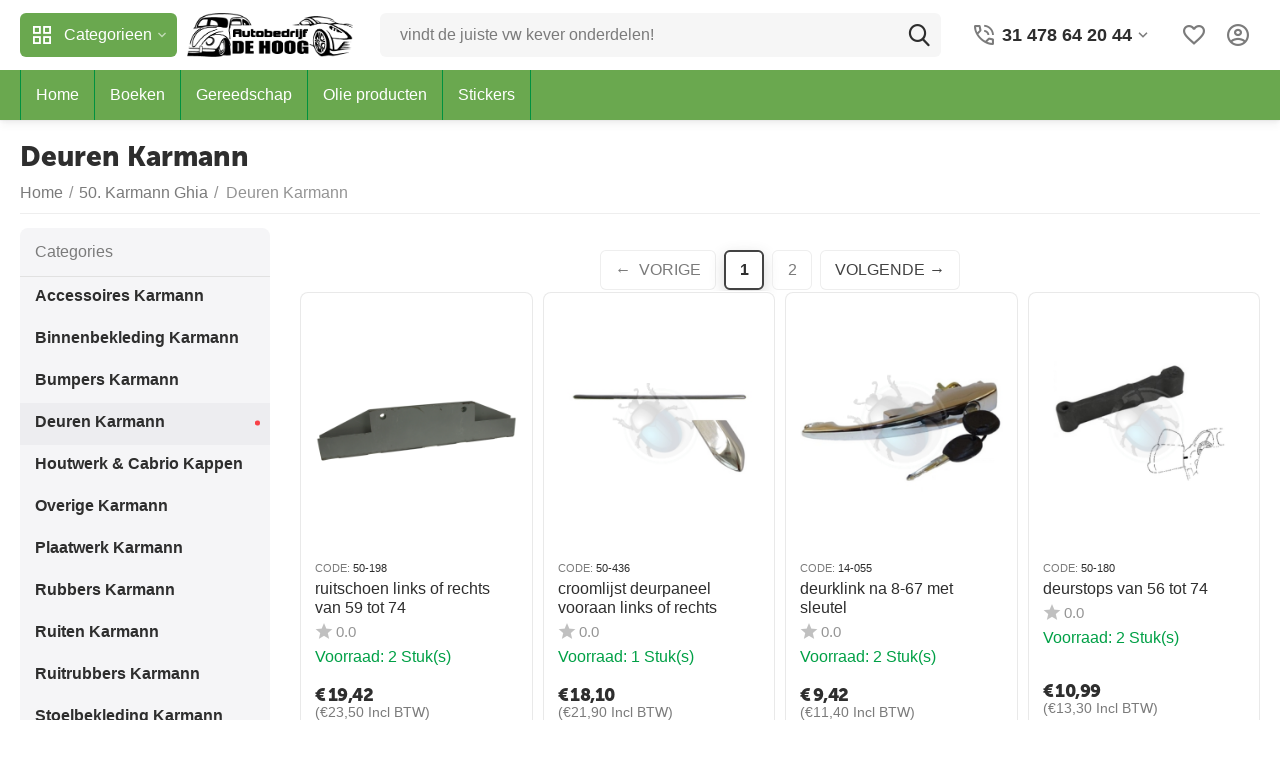

--- FILE ---
content_type: text/html; charset=utf-8
request_url: https://www.henkdehoog.nl/winkel/50.-karmann-ghia/deuren-karmann/
body_size: 40409
content:
<!DOCTYPE html>
<html 
class=" sticky-top-panel "    lang="nl"
    dir="ltr"
    class=" "
>
<head>
<title>VW kever Deuren Karmann €0,74 direct leverbaar</title>
<base href="https://www.henkdehoog.nl/winkel/" />
<meta http-equiv="Content-Type" content="text/html; charset=utf-8" data-ca-mode="" />
<meta name="viewport" content="width=device-width,initial-scale=1,maximum-scale=1,user-scalable=0,viewport-fit=cover" />
<meta name="description" content="VW Deuren Karmann kever onderdelen bestellen! Henk de Hoog importeur Benelux" />
    <meta name="keywords" content="Deuren Karmann" />

<meta name="format-detection" content="telephone=no">

            <link rel="canonical" href="https://www.henkdehoog.nl/winkel/50.-karmann-ghia/deuren-karmann/" />    
                    <link rel="next" href="https://www.henkdehoog.nl/winkel/50.-karmann-ghia/deuren-karmann/page-2/" />    
    <link title="Nederlands" dir="ltr" type="text/html" rel="alternate" hreflang="x-default" href="https://www.henkdehoog.nl/winkel/50.-karmann-ghia/deuren-karmann/" />
    <link title="Nederlands" dir="ltr" type="text/html" rel="alternate" hreflang="nl" href="https://www.henkdehoog.nl/winkel/50.-karmann-ghia/deuren-karmann/" />
    <link title="English" dir="ltr" type="text/html" rel="alternate" hreflang="en" href="https://www.henkdehoog.nl/winkel/50-karmann-ghia/deuren-karmann-en/" />

<meta property="og:type" content="website" />
<meta property="og:locale" content="nl" />
<meta property="og:title" content="VW kever Deuren Karmann €0,74 direct leverbaar" />
<meta property="og:description" content="VW Deuren Karmann kever onderdelen bestellen! Henk de Hoog importeur Benelux" />
<meta property="og:url" content="https://www.henkdehoog.nl/winkel/50.-karmann-ghia/deuren-karmann/" />
    <meta property="og:image" content="https://www.henkdehoog.nl/winkel/images/detailed/88/vw-karmann-ghia-deursscharnier-van-60-tot-74-rechts-boven-henk-de-hoog.jpg.png" />

<meta name="cmsmagazine" content="b55b3ce6a6b9c4d16194dc6efd5e2613" />
    <link href="https://www.henkdehoog.nl/winkel/images/logos/88/th.png" rel="shortcut icon" type="image/png" />

<link rel="preload" crossorigin="anonymous" as="font" href="https://www.henkdehoog.nl/winkel/design/themes/abt__unitheme2/media/custom_fonts/MuseoSansBlack.woff?1764795033" type="font/woff" />
<link type="text/css" rel="stylesheet" href="https://www.henkdehoog.nl/winkel/var/cache/misc/assets/design/themes/abt__unitheme2/css/standalone.b02f1dd8237442623b18af24e551595e1764795030.css?1764795030" />



    <!-- Inline script moved to the bottom of the page -->

<!-- Inline script moved to the bottom of the page -->

<!-- Inline script moved to the bottom of the page -->

</head>

<body>
    <div id="tygh_settings" class="hidden" data-ca-current-location="https://www.henkdehoog.nl/winkel" data-ca-area="C" ></div>
            
        <div class="ty-tygh  " data-ca-element="mainContainer" id="tygh_container">

        <div id="ajax_overlay" class="ty-ajax-overlay"></div>
<div id="ajax_loading_box" class="ty-ajax-loading-box"></div>
        <div class="cm-notification-container notification-container">
</div>
        <div class="ty-helper-container "
                    id="tygh_main_container">
                                             

<div class="tygh-header clearfix">
                <div class="container-fluid  header-grid light-header v2">
                                                
                <div class="container-fluid-row">
<div class="row-fluid ">        <div class="span16 top-menu-grid " >
                    <div class="row-fluid ">        <div class="span4 top-logo " >
                    <div class="ty-dropdown-box  top-menu-grid-vetrtical">

        <div id="sw_dropdown_4567" class="ty-dropdown-box__title cm-combination ">
                                        <i class="ut2-icon"></i><span>Categorieen</span>
                        
        </div>

        <div id="dropdown_4567" class="cm-popup-box ty-dropdown-box__content  hidden">
            <div class="ty-dropdown-box__title cm-external-click  hidden-desktop" data-ca-external-click-id="sw_dropdown_4567">
                <i class="ut2-icon"></i>Categorieen<span class="ut2-btn-close hidden"><i class="ut2-icon-baseline-close"></i></span>
            </div>
            
<style>
    :root {
        --ut2-vertical-menu-block-height: 550px;
    }
</style>

<div class="ut2-menu__backdrop cm-external-click" style="display: none" data-ca-external-click-id="sw_dropdown_4567" ></div><div class="ut2-menu__header-mobile" style="display: none">Categorieen</div><div class="ut2-menu-vetrtical"><div class="ut2-menu__inbox"><ul class="ty-menu__items cm-responsive-menu"><li class="ty-menu__item cm-menu-item-responsive first-lvl last" data-subitems-count="16" data-settings-cols="4"><span class="ty-menu__item-toggle ty-menu__menu-btn visible-phone cm-responsive-menu-toggle"><i class="ut2-icon-outline-expand_more"></i></span><a href="javascript:void(0)" class="ty-menu__item-link a-first-lvl"><span class="menu-lvl-ctn "><span><span class="v-center">Assortiment                                    </span>
                                                                    </span>
                                <i class="icon-right-dir ut2-icon-outline-arrow_forward"></i>                            </span>
                        </a>
                                                    
                                                            <div class="ty-menu__submenu" id="topmenu_1212_4567_2563821097">
                                                                                                                                                    <div class="ty-menu__submenu-items cm-responsive-menu-submenu  " style="min-height: var(--ut2-vertical-menu-block-height)">
            <div style="min-height: var(--ut2-vertical-menu-block-height)">
                    

    
    <div class="ty-menu__submenu-col" style="width:25%;">
                    <div class="second-lvl" data-elem-index="0">
                
                                <div class="ty-menu__submenu-item-header">
                    <a href="https://www.henkdehoog.nl/winkel/vw-kever/" class="ty-menu__submenu-link ">
                                                <span class="v-center">
                            VW Kever                        </span>
                    </a>
                                    </div>
                                    <span class="ty-menu__item-toggle visible-phone cm-responsive-menu-toggle">
                        <i class="ut2-icon-outline-expand_more"></i>
                    </span>
                    <div class="ty-menu__submenu " >
                                                    <div class="ty-menu__submenu-list hiddenCol cm-responsive-menu-submenu" data-cols-count="4" style="--menu-items:5;">
                                                                                                                                                                        <div class="ty-menu__submenu-item">
                                        <a href="https://www.henkdehoog.nl/winkel/vw-kever/10-plaatwerk-delen/" class="ty-menu__submenu-link" title="10. Plaatwerk-delen">
                                                                                        <span class="v-center">
                                                10. Plaatwerk-delen                                            </span>
                                        </a>
                                    </div>
                                                                                                        <div class="ty-menu__submenu-item">
                                        <a href="https://www.henkdehoog.nl/winkel/vw-kever/11-polyesther/" class="ty-menu__submenu-link" title="11. Polyesther">
                                                                                        <span class="v-center">
                                                11. Polyesther                                            </span>
                                        </a>
                                    </div>
                                                                                                        <div class="ty-menu__submenu-item">
                                        <a href="https://www.henkdehoog.nl/winkel/vw-kever/12-deuren-toebehoren/" class="ty-menu__submenu-link" title="12. Deuren toebehoren / klinken / sleutels">
                                                                                        <span class="v-center">
                                                12. Deuren toebehoren / klinken / sleutels                                            </span>
                                        </a>
                                    </div>
                                                                                                        <div class="ty-menu__submenu-item">
                                        <a href="https://www.henkdehoog.nl/winkel/vw-kever/13-bumpers-toebehoren/" class="ty-menu__submenu-link" title="13. Bumpers en toebehoren">
                                                                                        <span class="v-center">
                                                13. Bumpers en toebehoren                                            </span>
                                        </a>
                                    </div>
                                                                                                        <div class="ty-menu__submenu-item">
                                        <a href="https://www.henkdehoog.nl/winkel/vw-kever/14-veiligheid-acc/" class="ty-menu__submenu-link" title="14. Veiligheid ">
                                                                                        <span class="v-center">
                                                14. Veiligheid                                             </span>
                                        </a>
                                    </div>
                                                                                                        <div class="ty-menu__submenu-item">
                                        <a href="https://www.henkdehoog.nl/winkel/vw-kever/15-accessoires-buiten/" class="ty-menu__submenu-link" title="15. Accessoires buiten">
                                                                                        <span class="v-center">
                                                15. Accessoires buiten                                            </span>
                                        </a>
                                    </div>
                                                                                                        <div class="ty-menu__submenu-item">
                                        <a href="https://www.henkdehoog.nl/winkel/vw-kever/16-verlichting/" class="ty-menu__submenu-link" title="16. Verlichting">
                                                                                        <span class="v-center">
                                                16. Verlichting                                            </span>
                                        </a>
                                    </div>
                                                                                                        <div class="ty-menu__submenu-item">
                                        <a href="https://www.henkdehoog.nl/winkel/vw-kever/17-rubbers-buitenkant/" class="ty-menu__submenu-link" title="17. Rubbers ">
                                                                                        <span class="v-center">
                                                17. Rubbers                                             </span>
                                        </a>
                                    </div>
                                                                                                        <div class="ty-menu__submenu-item">
                                        <a href="https://www.henkdehoog.nl/winkel/vw-kever/19-accessoires-binnen/" class="ty-menu__submenu-link" title="19. Accessoires binnen">
                                                                                        <span class="v-center">
                                                19. Accessoires binnen                                            </span>
                                        </a>
                                    </div>
                                                                                                        <div class="ty-menu__submenu-item">
                                        <a href="https://www.henkdehoog.nl/winkel/vw-kever/20-binnenbekleding-nl/" class="ty-menu__submenu-link" title="20. Binnenbekleding">
                                                                                        <span class="v-center">
                                                20. Binnenbekleding                                            </span>
                                        </a>
                                    </div>
                                                                                                        <div class="ty-menu__submenu-item">
                                        <a href="https://www.henkdehoog.nl/winkel/vw-kever/21-accessoires-alu/" class="ty-menu__submenu-link" title="21. Accessoires Alu">
                                                                                        <span class="v-center">
                                                21. Accessoires Alu                                            </span>
                                        </a>
                                    </div>
                                                                                                        <div class="ty-menu__submenu-item">
                                        <a href="https://www.henkdehoog.nl/winkel/vw-kever/30-brandstof-inlaat/" class="ty-menu__submenu-link" title="30. Brandstof inlaat">
                                                                                        <span class="v-center">
                                                30. Brandstof inlaat                                            </span>
                                        </a>
                                    </div>
                                                                                                        <div class="ty-menu__submenu-item">
                                        <a href="https://www.henkdehoog.nl/winkel/vw-kever/31-uitlaat-verwarming/" class="ty-menu__submenu-link" title="31. Uitlaat Verwarming">
                                                                                        <span class="v-center">
                                                31. Uitlaat Verwarming                                            </span>
                                        </a>
                                    </div>
                                                                                                        <div class="ty-menu__submenu-item">
                                        <a href="https://www.henkdehoog.nl/winkel/vw-kever/32-ontsteking/" class="ty-menu__submenu-link" title="32. Ontsteking ">
                                                                                        <span class="v-center">
                                                32. Ontsteking                                             </span>
                                        </a>
                                    </div>
                                                                                                        <div class="ty-menu__submenu-item">
                                        <a href="https://www.henkdehoog.nl/winkel/vw-kever/33-electro-toebehoren/" class="ty-menu__submenu-link" title="33. Electro toebehoren">
                                                                                        <span class="v-center">
                                                33. Electro toebehoren                                            </span>
                                        </a>
                                    </div>
                                                                                                        <div class="ty-menu__submenu-item">
                                        <a href="https://www.henkdehoog.nl/winkel/vw-kever/34-versnellingsbak/" class="ty-menu__submenu-link" title="34. Versnellingsbak">
                                                                                        <span class="v-center">
                                                34. Versnellingsbak                                            </span>
                                        </a>
                                    </div>
                                                                                                        <div class="ty-menu__submenu-item">
                                        <a href="https://www.henkdehoog.nl/winkel/vw-kever/35-koppeling/" class="ty-menu__submenu-link" title="35. Koppeling">
                                                                                        <span class="v-center">
                                                35. Koppeling                                            </span>
                                        </a>
                                    </div>
                                                                                                        <div class="ty-menu__submenu-item">
                                        <a href="https://www.henkdehoog.nl/winkel/vw-kever/36-kabels-pedalen/" class="ty-menu__submenu-link" title="36. Kabels pedalen">
                                                                                        <span class="v-center">
                                                36. Kabels pedalen                                            </span>
                                        </a>
                                    </div>
                                                                                                        <div class="ty-menu__submenu-item">
                                        <a href="https://www.henkdehoog.nl/winkel/vw-kever/37-remmen/" class="ty-menu__submenu-link" title="37. Remmen kever en Karman-Ghia">
                                                                                        <span class="v-center">
                                                37. Remmen kever en Karman-Ghia                                            </span>
                                        </a>
                                    </div>
                                                                                                        <div class="ty-menu__submenu-item">
                                        <a href="https://www.henkdehoog.nl/winkel/vw-kever/38-schokdempers-vering/" class="ty-menu__submenu-link" title="38. Schokdempers vering">
                                                                                        <span class="v-center">
                                                38. Schokdempers vering                                            </span>
                                        </a>
                                    </div>
                                                                                                        <div class="ty-menu__submenu-item">
                                        <a href="https://www.henkdehoog.nl/winkel/vw-kever/39-stuurinrichting/" class="ty-menu__submenu-link" title="39. Stuurinrichting">
                                                                                        <span class="v-center">
                                                39. Stuurinrichting                                            </span>
                                        </a>
                                    </div>
                                                                                                        <div class="ty-menu__submenu-item">
                                        <a href="https://www.henkdehoog.nl/winkel/vw-kever/40-vooras/" class="ty-menu__submenu-link" title="40. Vooras">
                                                                                        <span class="v-center">
                                                40. Vooras                                            </span>
                                        </a>
                                    </div>
                                                                                                        <div class="ty-menu__submenu-item">
                                        <a href="https://www.henkdehoog.nl/winkel/vw-kever/41-achteras/" class="ty-menu__submenu-link" title="41. Achteras">
                                                                                        <span class="v-center">
                                                41. Achteras                                            </span>
                                        </a>
                                    </div>
                                                                                                        <div class="ty-menu__submenu-item">
                                        <a href="https://www.henkdehoog.nl/winkel/vw-kever/42-velgen/" class="ty-menu__submenu-link" title="42. Velgen">
                                                                                        <span class="v-center">
                                                42. Velgen                                            </span>
                                        </a>
                                    </div>
                                                                
                                </div>
                                                                                                                                <a href="javascript:void(0);" onMouseOver="$(this).prev().addClass('view');$(this).addClass('hidden');" class="ut2-more" title=""><span>Meer</span></a>
                                                                    </div>
                            </div>
                    <div class="second-lvl" data-elem-index="1">
                
                                <div class="ty-menu__submenu-item-header">
                    <a href="https://www.henkdehoog.nl/winkel/18.-cabrio-onderdelen/" class="ty-menu__submenu-link ">
                                                <span class="v-center">
                            18. Cabrio onderdelen                        </span>
                    </a>
                                    </div>
                                    <span class="ty-menu__item-toggle visible-phone cm-responsive-menu-toggle">
                        <i class="ut2-icon-outline-expand_more"></i>
                    </span>
                    <div class="ty-menu__submenu " >
                                                    <div class="ty-menu__submenu-list hiddenCol cm-responsive-menu-submenu" data-cols-count="4" style="--menu-items:5;">
                                                                                                                                                                        <div class="ty-menu__submenu-item">
                                        <a href="https://www.henkdehoog.nl/winkel/18.-cabrio-onderdelen/cabrio-bekleding/" class="ty-menu__submenu-link" title="Cabrio Bekleding">
                                                                                        <span class="v-center">
                                                Cabrio Bekleding                                            </span>
                                        </a>
                                    </div>
                                                                                                        <div class="ty-menu__submenu-item">
                                        <a href="https://www.henkdehoog.nl/winkel/18.-cabrio-onderdelen/cabrio-daken/" class="ty-menu__submenu-link" title="Cabrio Daken">
                                                                                        <span class="v-center">
                                                Cabrio Daken                                            </span>
                                        </a>
                                    </div>
                                                                                                        <div class="ty-menu__submenu-item">
                                        <a href="https://www.henkdehoog.nl/winkel/18.-cabrio-onderdelen/cabrio-deur-rubbers/" class="ty-menu__submenu-link" title="Cabrio Deur Rubbers">
                                                                                        <span class="v-center">
                                                Cabrio Deur Rubbers                                            </span>
                                        </a>
                                    </div>
                                                                                                        <div class="ty-menu__submenu-item">
                                        <a href="https://www.henkdehoog.nl/winkel/18.-cabrio-onderdelen/cabrio-houtwerk/" class="ty-menu__submenu-link" title="Cabrio Houtwerk">
                                                                                        <span class="v-center">
                                                Cabrio Houtwerk                                            </span>
                                        </a>
                                    </div>
                                                                                                        <div class="ty-menu__submenu-item">
                                        <a href="https://www.henkdehoog.nl/winkel/18.-cabrio-onderdelen/cabrio-overige/" class="ty-menu__submenu-link" title="Cabrio Overige">
                                                                                        <span class="v-center">
                                                Cabrio Overige                                            </span>
                                        </a>
                                    </div>
                                                                                                        <div class="ty-menu__submenu-item">
                                        <a href="https://www.henkdehoog.nl/winkel/18.-cabrio-onderdelen/cabrio-ruit-rubbers/" class="ty-menu__submenu-link" title="Cabrio Ruit Rubbers">
                                                                                        <span class="v-center">
                                                Cabrio Ruit Rubbers                                            </span>
                                        </a>
                                    </div>
                                                                                                        <div class="ty-menu__submenu-item">
                                        <a href="https://www.henkdehoog.nl/winkel/18.-cabrio-onderdelen/cabrio-ruiten/" class="ty-menu__submenu-link" title="Cabrio Ruiten">
                                                                                        <span class="v-center">
                                                Cabrio Ruiten                                            </span>
                                        </a>
                                    </div>
                                                                                                        <div class="ty-menu__submenu-item">
                                        <a href="https://www.henkdehoog.nl/winkel/18.-cabrio-onderdelen/cabrio-tapijt/" class="ty-menu__submenu-link" title="Cabrio Tapijt">
                                                                                        <span class="v-center">
                                                Cabrio Tapijt                                            </span>
                                        </a>
                                    </div>
                                                                
                                </div>
                                                                                                                                <a href="javascript:void(0);" onMouseOver="$(this).prev().addClass('view');$(this).addClass('hidden');" class="ut2-more" title=""><span>Meer</span></a>
                                                                    </div>
                            </div>
                    <div class="second-lvl" data-elem-index="2">
                
                                <div class="ty-menu__submenu-item-header">
                    <a href="https://www.henkdehoog.nl/winkel/22.-stickers/" class="ty-menu__submenu-link ">
                                                <span class="v-center">
                            22. Stickers                        </span>
                    </a>
                                    </div>
                                    <span class="ty-menu__item-toggle visible-phone cm-responsive-menu-toggle">
                        <i class="ut2-icon-outline-expand_more"></i>
                    </span>
                    <div class="ty-menu__submenu " >
                                                    <div class="ty-menu__submenu-list cm-responsive-menu-submenu" data-cols-count="4" >
                                                                                                                                                                        <div class="ty-menu__submenu-item">
                                        <a href="https://www.henkdehoog.nl/winkel/22.-stickers/kalender/" class="ty-menu__submenu-link" title="Kalender">
                                                                                        <span class="v-center">
                                                Kalender                                            </span>
                                        </a>
                                    </div>
                                                                                                        <div class="ty-menu__submenu-item">
                                        <a href="https://www.henkdehoog.nl/winkel/22.-stickers/overige/" class="ty-menu__submenu-link" title="Overige">
                                                                                        <span class="v-center">
                                                Overige                                            </span>
                                        </a>
                                    </div>
                                                                                                        <div class="ty-menu__submenu-item">
                                        <a href="https://www.henkdehoog.nl/winkel/22.-stickers/sticker/" class="ty-menu__submenu-link" title="Sticker">
                                                                                        <span class="v-center">
                                                Sticker                                            </span>
                                        </a>
                                    </div>
                                                                
                                </div>
                                                                                                                                                </div>
                            </div>
                    <div class="second-lvl" data-elem-index="3">
                
                                <div class="ty-menu__submenu-item-header no-items">
                    <a href="https://www.henkdehoog.nl/winkel/23.-boeken/" class="ty-menu__submenu-link ">
                                                <span class="v-center">
                            23. Boeken                        </span>
                    </a>
                                    </div>
                            </div>
            </div>
    
    <div class="ty-menu__submenu-col" style="width:25%;">
                    <div class="second-lvl" data-elem-index="4">
                
                                <div class="ty-menu__submenu-item-header no-items">
                    <a href="https://www.henkdehoog.nl/winkel/24.-gereedschap/" class="ty-menu__submenu-link ">
                                                <span class="v-center">
                            24. Gereedschap                        </span>
                    </a>
                                    </div>
                            </div>
                    <div class="second-lvl" data-elem-index="5">
                
                                <div class="ty-menu__submenu-item-header no-items">
                    <a href="https://www.henkdehoog.nl/winkel/25.-olie-producten/" class="ty-menu__submenu-link ">
                                                <span class="v-center">
                            25. Olie producten                        </span>
                    </a>
                                    </div>
                            </div>
                    <div class="second-lvl" data-elem-index="6">
                
                                <div class="ty-menu__submenu-item-header">
                    <a href="https://www.henkdehoog.nl/winkel/50.-karmann-ghia/" class="ty-menu__submenu-link ">
                                                <span class="v-center">
                            50. Karmann Ghia                        </span>
                    </a>
                                    </div>
                                    <span class="ty-menu__item-toggle visible-phone cm-responsive-menu-toggle">
                        <i class="ut2-icon-outline-expand_more"></i>
                    </span>
                    <div class="ty-menu__submenu " >
                                                    <div class="ty-menu__submenu-list hiddenCol cm-responsive-menu-submenu" data-cols-count="4" style="--menu-items:5;">
                                                                                                                                                                        <div class="ty-menu__submenu-item">
                                        <a href="https://www.henkdehoog.nl/winkel/50.-karmann-ghia/accessoires-karmann/" class="ty-menu__submenu-link" title="Accessoires Karmann">
                                                                                        <span class="v-center">
                                                Accessoires Karmann                                            </span>
                                        </a>
                                    </div>
                                                                                                        <div class="ty-menu__submenu-item">
                                        <a href="https://www.henkdehoog.nl/winkel/50.-karmann-ghia/binnenbekleding-karmann/" class="ty-menu__submenu-link" title="Binnenbekleding Karmann">
                                                                                        <span class="v-center">
                                                Binnenbekleding Karmann                                            </span>
                                        </a>
                                    </div>
                                                                                                        <div class="ty-menu__submenu-item">
                                        <a href="https://www.henkdehoog.nl/winkel/50.-karmann-ghia/bumpers-karmann/" class="ty-menu__submenu-link" title="Bumpers Karmann">
                                                                                        <span class="v-center">
                                                Bumpers Karmann                                            </span>
                                        </a>
                                    </div>
                                                                                                        <div class="ty-menu__submenu-item">
                                        <a href="https://www.henkdehoog.nl/winkel/50.-karmann-ghia/deuren-karmann/" class="ty-menu__submenu-link" title="Deuren Karmann">
                                                                                        <span class="v-center">
                                                Deuren Karmann                                            </span>
                                        </a>
                                    </div>
                                                                                                        <div class="ty-menu__submenu-item">
                                        <a href="https://www.henkdehoog.nl/winkel/50.-karmann-ghia/houtwerk-and-cabrio-kappen/" class="ty-menu__submenu-link" title="Houtwerk & Cabrio Kappen">
                                                                                        <span class="v-center">
                                                Houtwerk & Cabrio Kappen                                            </span>
                                        </a>
                                    </div>
                                                                                                        <div class="ty-menu__submenu-item">
                                        <a href="https://www.henkdehoog.nl/winkel/50.-karmann-ghia/overige-karmann/" class="ty-menu__submenu-link" title="Overige Karmann">
                                                                                        <span class="v-center">
                                                Overige Karmann                                            </span>
                                        </a>
                                    </div>
                                                                                                        <div class="ty-menu__submenu-item">
                                        <a href="https://www.henkdehoog.nl/winkel/50.-karmann-ghia/plaatwerk-karmann/" class="ty-menu__submenu-link" title="Plaatwerk Karmann">
                                                                                        <span class="v-center">
                                                Plaatwerk Karmann                                            </span>
                                        </a>
                                    </div>
                                                                                                        <div class="ty-menu__submenu-item">
                                        <a href="https://www.henkdehoog.nl/winkel/50.-karmann-ghia/rubbers-karmann/" class="ty-menu__submenu-link" title="Rubbers Karmann">
                                                                                        <span class="v-center">
                                                Rubbers Karmann                                            </span>
                                        </a>
                                    </div>
                                                                                                        <div class="ty-menu__submenu-item">
                                        <a href="https://www.henkdehoog.nl/winkel/50.-karmann-ghia/ruiten-karmann/" class="ty-menu__submenu-link" title="Ruiten Karmann">
                                                                                        <span class="v-center">
                                                Ruiten Karmann                                            </span>
                                        </a>
                                    </div>
                                                                                                        <div class="ty-menu__submenu-item">
                                        <a href="https://www.henkdehoog.nl/winkel/50.-karmann-ghia/ruitrubbers-karmann/" class="ty-menu__submenu-link" title="Ruitrubbers Karmann">
                                                                                        <span class="v-center">
                                                Ruitrubbers Karmann                                            </span>
                                        </a>
                                    </div>
                                                                                                        <div class="ty-menu__submenu-item">
                                        <a href="https://www.henkdehoog.nl/winkel/50.-karmann-ghia/stoelbekleding-karmann/" class="ty-menu__submenu-link" title="Stoelbekleding Karmann">
                                                                                        <span class="v-center">
                                                Stoelbekleding Karmann                                            </span>
                                        </a>
                                    </div>
                                                                                                        <div class="ty-menu__submenu-item">
                                        <a href="https://www.henkdehoog.nl/winkel/50.-karmann-ghia/tapijtset-karmann/" class="ty-menu__submenu-link" title="Tapijtset Karmann">
                                                                                        <span class="v-center">
                                                Tapijtset Karmann                                            </span>
                                        </a>
                                    </div>
                                                                                                        <div class="ty-menu__submenu-item">
                                        <a href="https://www.henkdehoog.nl/winkel/50.-karmann-ghia/electro/" class="ty-menu__submenu-link" title="Electro">
                                                                                        <span class="v-center">
                                                Electro                                            </span>
                                        </a>
                                    </div>
                                                                                                        <div class="ty-menu__submenu-item">
                                        <a href="https://www.henkdehoog.nl/winkel/50.-karmann-ghia/chroom-buitenkant/" class="ty-menu__submenu-link" title="Chroom buitenkant">
                                                                                        <span class="v-center">
                                                Chroom buitenkant                                            </span>
                                        </a>
                                    </div>
                                                                                                        <div class="ty-menu__submenu-item">
                                        <a href="https://www.henkdehoog.nl/winkel/50.-karmann-ghia/verlichting/" class="ty-menu__submenu-link" title="Verlichting">
                                                                                        <span class="v-center">
                                                Verlichting                                            </span>
                                        </a>
                                    </div>
                                                                                                        <div class="ty-menu__submenu-item">
                                        <a href="https://www.henkdehoog.nl/winkel/50.-karmann-ghia/vooras-nl/" class="ty-menu__submenu-link" title="Vooras">
                                                                                        <span class="v-center">
                                                Vooras                                            </span>
                                        </a>
                                    </div>
                                                                                                        <div class="ty-menu__submenu-item">
                                        <a href="https://www.henkdehoog.nl/winkel/50.-karmann-ghia/achteras/" class="ty-menu__submenu-link" title="Achteras">
                                                                                        <span class="v-center">
                                                Achteras                                            </span>
                                        </a>
                                    </div>
                                                                
                                </div>
                                                                                                                                <a href="javascript:void(0);" onMouseOver="$(this).prev().addClass('view');$(this).addClass('hidden');" class="ut2-more" title=""><span>Meer</span></a>
                                                                    </div>
                            </div>
                    <div class="second-lvl" data-elem-index="7">
                
                                <div class="ty-menu__submenu-item-header">
                    <a href="https://www.henkdehoog.nl/winkel/51.-type-181/" class="ty-menu__submenu-link ">
                                                <span class="v-center">
                            51. Type 181                        </span>
                    </a>
                                    </div>
                                    <span class="ty-menu__item-toggle visible-phone cm-responsive-menu-toggle">
                        <i class="ut2-icon-outline-expand_more"></i>
                    </span>
                    <div class="ty-menu__submenu " >
                                                    <div class="ty-menu__submenu-list hiddenCol cm-responsive-menu-submenu" data-cols-count="4" style="--menu-items:5;">
                                                                                                                                                                        <div class="ty-menu__submenu-item">
                                        <a href="https://www.henkdehoog.nl/winkel/51.-type-181/accessoires-181/" class="ty-menu__submenu-link" title="Accessoires 181">
                                                                                        <span class="v-center">
                                                Accessoires 181                                            </span>
                                        </a>
                                    </div>
                                                                                                        <div class="ty-menu__submenu-item">
                                        <a href="https://www.henkdehoog.nl/winkel/51.-type-181/overige-181/" class="ty-menu__submenu-link" title="Overige 181">
                                                                                        <span class="v-center">
                                                Overige 181                                            </span>
                                        </a>
                                    </div>
                                                                                                        <div class="ty-menu__submenu-item">
                                        <a href="https://www.henkdehoog.nl/winkel/51.-type-181/plaatwerk-181/" class="ty-menu__submenu-link" title="Plaatwerk 181">
                                                                                        <span class="v-center">
                                                Plaatwerk 181                                            </span>
                                        </a>
                                    </div>
                                                                                                        <div class="ty-menu__submenu-item">
                                        <a href="https://www.henkdehoog.nl/winkel/51.-type-181/remmen-181/" class="ty-menu__submenu-link" title="Remmen 181">
                                                                                        <span class="v-center">
                                                Remmen 181                                            </span>
                                        </a>
                                    </div>
                                                                                                        <div class="ty-menu__submenu-item">
                                        <a href="https://www.henkdehoog.nl/winkel/51.-type-181/rubbers-181/" class="ty-menu__submenu-link" title="Rubbers 181">
                                                                                        <span class="v-center">
                                                Rubbers 181                                            </span>
                                        </a>
                                    </div>
                                                                                                        <div class="ty-menu__submenu-item">
                                        <a href="https://www.henkdehoog.nl/winkel/51.-type-181/uitlaat-181/" class="ty-menu__submenu-link" title="Uitlaat 181">
                                                                                        <span class="v-center">
                                                Uitlaat 181                                            </span>
                                        </a>
                                    </div>
                                                                
                                </div>
                                                                                                                                <a href="javascript:void(0);" onMouseOver="$(this).prev().addClass('view');$(this).addClass('hidden');" class="ut2-more" title=""><span>Meer</span></a>
                                                                    </div>
                            </div>
            </div>
    
    <div class="ty-menu__submenu-col" style="width:25%;">
                    <div class="second-lvl" data-elem-index="8">
                
                                <div class="ty-menu__submenu-item-header">
                    <a href="https://www.henkdehoog.nl/winkel/52.-t1-bus-tot-1967/" class="ty-menu__submenu-link ">
                                                <span class="v-center">
                            52. T1 Bus tot 1967                        </span>
                    </a>
                                    </div>
                                    <span class="ty-menu__item-toggle visible-phone cm-responsive-menu-toggle">
                        <i class="ut2-icon-outline-expand_more"></i>
                    </span>
                    <div class="ty-menu__submenu " >
                                                    <div class="ty-menu__submenu-list hiddenCol cm-responsive-menu-submenu" data-cols-count="4" style="--menu-items:5;">
                                                                                                                                                                        <div class="ty-menu__submenu-item">
                                        <a href="https://www.henkdehoog.nl/winkel/52.-t1-bus-tot-1967/accessoires-binnen/" class="ty-menu__submenu-link" title="Accessoires Binnen">
                                                                                        <span class="v-center">
                                                Accessoires Binnen                                            </span>
                                        </a>
                                    </div>
                                                                                                        <div class="ty-menu__submenu-item">
                                        <a href="https://www.henkdehoog.nl/winkel/52.-t1-bus-tot-1967/accessoires-t1/" class="ty-menu__submenu-link" title="Accessoires T1">
                                                                                        <span class="v-center">
                                                Accessoires T1                                            </span>
                                        </a>
                                    </div>
                                                                                                        <div class="ty-menu__submenu-item">
                                        <a href="https://www.henkdehoog.nl/winkel/52.-t1-bus-tot-1967/stoelhoezen-t1/" class="ty-menu__submenu-link" title="Bekleding & stoelen & stoelvullingen T1">
                                                                                        <span class="v-center">
                                                Bekleding & stoelen & stoelvullingen T1                                            </span>
                                        </a>
                                    </div>
                                                                                                        <div class="ty-menu__submenu-item">
                                        <a href="https://www.henkdehoog.nl/winkel/52.-t1-bus-tot-1967/brandstof-t1/" class="ty-menu__submenu-link" title="Brandstof T1">
                                                                                        <span class="v-center">
                                                Brandstof T1                                            </span>
                                        </a>
                                    </div>
                                                                                                        <div class="ty-menu__submenu-item">
                                        <a href="https://www.henkdehoog.nl/winkel/52.-t1-bus-tot-1967/bumper-t1/" class="ty-menu__submenu-link" title="Bumper T1">
                                                                                        <span class="v-center">
                                                Bumper T1                                            </span>
                                        </a>
                                    </div>
                                                                                                        <div class="ty-menu__submenu-item">
                                        <a href="https://www.henkdehoog.nl/winkel/52.-t1-bus-tot-1967/kabels-t1/" class="ty-menu__submenu-link" title="Kabels T1">
                                                                                        <span class="v-center">
                                                Kabels T1                                            </span>
                                        </a>
                                    </div>
                                                                                                        <div class="ty-menu__submenu-item">
                                        <a href="https://www.henkdehoog.nl/winkel/52.-t1-bus-tot-1967/overige-t1/" class="ty-menu__submenu-link" title="Overige T1">
                                                                                        <span class="v-center">
                                                Overige T1                                            </span>
                                        </a>
                                    </div>
                                                                                                        <div class="ty-menu__submenu-item">
                                        <a href="https://www.henkdehoog.nl/winkel/52.-t1-bus-tot-1967/plaatwerk-achterkant-t1/" class="ty-menu__submenu-link" title="Plaatwerk Achterkant T1">
                                                                                        <span class="v-center">
                                                Plaatwerk Achterkant T1                                            </span>
                                        </a>
                                    </div>
                                                                                                        <div class="ty-menu__submenu-item">
                                        <a href="https://www.henkdehoog.nl/winkel/52.-t1-bus-tot-1967/plaatwerk-onderkant-t1/" class="ty-menu__submenu-link" title="Plaatwerk Onderkant T1">
                                                                                        <span class="v-center">
                                                Plaatwerk Onderkant T1                                            </span>
                                        </a>
                                    </div>
                                                                                                        <div class="ty-menu__submenu-item">
                                        <a href="https://www.henkdehoog.nl/winkel/52.-t1-bus-tot-1967/plaatwerk-voorkant-t1/" class="ty-menu__submenu-link" title="Plaatwerk Voorkant T1">
                                                                                        <span class="v-center">
                                                Plaatwerk Voorkant T1                                            </span>
                                        </a>
                                    </div>
                                                                                                        <div class="ty-menu__submenu-item">
                                        <a href="https://www.henkdehoog.nl/winkel/52.-t1-bus-tot-1967/plaatwerk-zijkant-t1/" class="ty-menu__submenu-link" title="Plaatwerk Zijkant T1">
                                                                                        <span class="v-center">
                                                Plaatwerk Zijkant T1                                            </span>
                                        </a>
                                    </div>
                                                                                                        <div class="ty-menu__submenu-item">
                                        <a href="https://www.henkdehoog.nl/winkel/52.-t1-bus-tot-1967/remmen-t1/" class="ty-menu__submenu-link" title="Remmen T1">
                                                                                        <span class="v-center">
                                                Remmen T1                                            </span>
                                        </a>
                                    </div>
                                                                                                        <div class="ty-menu__submenu-item">
                                        <a href="https://www.henkdehoog.nl/winkel/52.-t1-bus-tot-1967/rubbers-t1/" class="ty-menu__submenu-link" title="Rubbers T1">
                                                                                        <span class="v-center">
                                                Rubbers T1                                            </span>
                                        </a>
                                    </div>
                                                                                                        <div class="ty-menu__submenu-item">
                                        <a href="https://www.henkdehoog.nl/winkel/52.-t1-bus-tot-1967/verlichting-t1/" class="ty-menu__submenu-link" title="Verlichting & elektra T1">
                                                                                        <span class="v-center">
                                                Verlichting & elektra T1                                            </span>
                                        </a>
                                    </div>
                                                                                                        <div class="ty-menu__submenu-item">
                                        <a href="https://www.henkdehoog.nl/winkel/52.-t1-bus-tot-1967/versnellingsbak-t1/" class="ty-menu__submenu-link" title="Versnellingsbak T1">
                                                                                        <span class="v-center">
                                                Versnellingsbak T1                                            </span>
                                        </a>
                                    </div>
                                                                                                        <div class="ty-menu__submenu-item">
                                        <a href="https://www.henkdehoog.nl/winkel/52.-t1-bus-tot-1967/vooras-t1/" class="ty-menu__submenu-link" title="Vooras T1">
                                                                                        <span class="v-center">
                                                Vooras T1                                            </span>
                                        </a>
                                    </div>
                                                                                                        <div class="ty-menu__submenu-item">
                                        <a href="https://www.henkdehoog.nl/winkel/52.-t1-bus-tot-1967/achteras/" class="ty-menu__submenu-link" title="Achteras">
                                                                                        <span class="v-center">
                                                Achteras                                            </span>
                                        </a>
                                    </div>
                                                                                                        <div class="ty-menu__submenu-item">
                                        <a href="https://www.henkdehoog.nl/winkel/52.-t1-bus-tot-1967/klinken-en-sloten-nl/" class="ty-menu__submenu-link" title="Klinken en sloten">
                                                                                        <span class="v-center">
                                                Klinken en sloten                                            </span>
                                        </a>
                                    </div>
                                                                                                        <div class="ty-menu__submenu-item">
                                        <a href="https://www.henkdehoog.nl/winkel/52.-t1-bus-tot-1967/uitlaat/" class="ty-menu__submenu-link" title="Uitlaat">
                                                                                        <span class="v-center">
                                                Uitlaat                                            </span>
                                        </a>
                                    </div>
                                                                                                        <div class="ty-menu__submenu-item">
                                        <a href="https://www.henkdehoog.nl/winkel/52.-t1-bus-tot-1967/ruiten-en-ruitrubbers/" class="ty-menu__submenu-link" title="ruiten en ruitrubbers">
                                                                                        <span class="v-center">
                                                ruiten en ruitrubbers                                            </span>
                                        </a>
                                    </div>
                                                                
                                </div>
                                                                                                                                <a href="javascript:void(0);" onMouseOver="$(this).prev().addClass('view');$(this).addClass('hidden');" class="ut2-more" title=""><span>Meer</span></a>
                                                                    </div>
                            </div>
                    <div class="second-lvl" data-elem-index="9">
                
                                <div class="ty-menu__submenu-item-header">
                    <a href="https://www.henkdehoog.nl/winkel/53.-t2-bus-1968-1979/" class="ty-menu__submenu-link ">
                                                <span class="v-center">
                            53. T2 Bus 1968-1979                        </span>
                    </a>
                                    </div>
                                    <span class="ty-menu__item-toggle visible-phone cm-responsive-menu-toggle">
                        <i class="ut2-icon-outline-expand_more"></i>
                    </span>
                    <div class="ty-menu__submenu " >
                                                    <div class="ty-menu__submenu-list hiddenCol cm-responsive-menu-submenu" data-cols-count="4" style="--menu-items:5;">
                                                                                                                                                                        <div class="ty-menu__submenu-item">
                                        <a href="https://www.henkdehoog.nl/winkel/53.-t2-bus-1968-1979/accessoires-binnen-t2/" class="ty-menu__submenu-link" title="Accessoires Binnen T2">
                                                                                        <span class="v-center">
                                                Accessoires Binnen T2                                            </span>
                                        </a>
                                    </div>
                                                                                                        <div class="ty-menu__submenu-item">
                                        <a href="https://www.henkdehoog.nl/winkel/53.-t2-bus-1968-1979/accessoires-buiten-t2/" class="ty-menu__submenu-link" title="Accessoires Buiten T2">
                                                                                        <span class="v-center">
                                                Accessoires Buiten T2                                            </span>
                                        </a>
                                    </div>
                                                                                                        <div class="ty-menu__submenu-item">
                                        <a href="https://www.henkdehoog.nl/winkel/53.-t2-bus-1968-1979/bumper-t2/" class="ty-menu__submenu-link" title="Bumper T2">
                                                                                        <span class="v-center">
                                                Bumper T2                                            </span>
                                        </a>
                                    </div>
                                                                                                        <div class="ty-menu__submenu-item">
                                        <a href="https://www.henkdehoog.nl/winkel/53.-t2-bus-1968-1979/kabels-t2/" class="ty-menu__submenu-link" title="Kabels T2">
                                                                                        <span class="v-center">
                                                Kabels T2                                            </span>
                                        </a>
                                    </div>
                                                                                                        <div class="ty-menu__submenu-item">
                                        <a href="https://www.henkdehoog.nl/winkel/53.-t2-bus-1968-1979/overige-t2/" class="ty-menu__submenu-link" title="Overige T2">
                                                                                        <span class="v-center">
                                                Overige T2                                            </span>
                                        </a>
                                    </div>
                                                                                                        <div class="ty-menu__submenu-item">
                                        <a href="https://www.henkdehoog.nl/winkel/53.-t2-bus-1968-1979/plaatwerk-achterkant-t2/" class="ty-menu__submenu-link" title="Plaatwerk Achterkant T2">
                                                                                        <span class="v-center">
                                                Plaatwerk Achterkant T2                                            </span>
                                        </a>
                                    </div>
                                                                                                        <div class="ty-menu__submenu-item">
                                        <a href="https://www.henkdehoog.nl/winkel/53.-t2-bus-1968-1979/plaatwerk-onderkant-t2/" class="ty-menu__submenu-link" title="Plaatwerk Onderkant T2">
                                                                                        <span class="v-center">
                                                Plaatwerk Onderkant T2                                            </span>
                                        </a>
                                    </div>
                                                                                                        <div class="ty-menu__submenu-item">
                                        <a href="https://www.henkdehoog.nl/winkel/53.-t2-bus-1968-1979/plaatwerk-voorkant-t2/" class="ty-menu__submenu-link" title="Plaatwerk Voorkant T2">
                                                                                        <span class="v-center">
                                                Plaatwerk Voorkant T2                                            </span>
                                        </a>
                                    </div>
                                                                                                        <div class="ty-menu__submenu-item">
                                        <a href="https://www.henkdehoog.nl/winkel/53.-t2-bus-1968-1979/plaatwerk-zijkant-t2/" class="ty-menu__submenu-link" title="Plaatwerk Zijkant T2">
                                                                                        <span class="v-center">
                                                Plaatwerk Zijkant T2                                            </span>
                                        </a>
                                    </div>
                                                                                                        <div class="ty-menu__submenu-item">
                                        <a href="https://www.henkdehoog.nl/winkel/53.-t2-bus-1968-1979/remmen-t2/" class="ty-menu__submenu-link" title="Remmen T2">
                                                                                        <span class="v-center">
                                                Remmen T2                                            </span>
                                        </a>
                                    </div>
                                                                                                        <div class="ty-menu__submenu-item">
                                        <a href="https://www.henkdehoog.nl/winkel/53.-t2-bus-1968-1979/rubbers-t2/" class="ty-menu__submenu-link" title="Rubbers T2">
                                                                                        <span class="v-center">
                                                Rubbers T2                                            </span>
                                        </a>
                                    </div>
                                                                                                        <div class="ty-menu__submenu-item">
                                        <a href="https://www.henkdehoog.nl/winkel/53.-t2-bus-1968-1979/ruit-rubbers-t2/" class="ty-menu__submenu-link" title="Ruit Rubbers T2">
                                                                                        <span class="v-center">
                                                Ruit Rubbers T2                                            </span>
                                        </a>
                                    </div>
                                                                                                        <div class="ty-menu__submenu-item">
                                        <a href="https://www.henkdehoog.nl/winkel/53.-t2-bus-1968-1979/ruiten-t2/" class="ty-menu__submenu-link" title="Ruiten T2">
                                                                                        <span class="v-center">
                                                Ruiten T2                                            </span>
                                        </a>
                                    </div>
                                                                                                        <div class="ty-menu__submenu-item">
                                        <a href="https://www.henkdehoog.nl/winkel/53.-t2-bus-1968-1979/schokbreker-t2/" class="ty-menu__submenu-link" title="Schokbreker T2">
                                                                                        <span class="v-center">
                                                Schokbreker T2                                            </span>
                                        </a>
                                    </div>
                                                                                                        <div class="ty-menu__submenu-item">
                                        <a href="https://www.henkdehoog.nl/winkel/53.-t2-bus-1968-1979/schuifdeur-t2/" class="ty-menu__submenu-link" title="Schuifdeur T2">
                                                                                        <span class="v-center">
                                                Schuifdeur T2                                            </span>
                                        </a>
                                    </div>
                                                                                                        <div class="ty-menu__submenu-item">
                                        <a href="https://www.henkdehoog.nl/winkel/53.-t2-bus-1968-1979/stuurhuis-vooras-t2/" class="ty-menu__submenu-link" title="Stuurhuis Vooras T2">
                                                                                        <span class="v-center">
                                                Stuurhuis Vooras T2                                            </span>
                                        </a>
                                    </div>
                                                                                                        <div class="ty-menu__submenu-item">
                                        <a href="https://www.henkdehoog.nl/winkel/53.-t2-bus-1968-1979/uitlaat-t2/" class="ty-menu__submenu-link" title="Uitlaat  & kachel & brandstof">
                                                                                        <span class="v-center">
                                                Uitlaat  & kachel & brandstof                                            </span>
                                        </a>
                                    </div>
                                                                                                        <div class="ty-menu__submenu-item">
                                        <a href="https://www.henkdehoog.nl/winkel/53.-t2-bus-1968-1979/velgen-t2/" class="ty-menu__submenu-link" title="Velgen T2">
                                                                                        <span class="v-center">
                                                Velgen T2                                            </span>
                                        </a>
                                    </div>
                                                                                                        <div class="ty-menu__submenu-item">
                                        <a href="https://www.henkdehoog.nl/winkel/53.-t2-bus-1968-1979/verlichting-and-electra-t2/" class="ty-menu__submenu-link" title="Verlichting & Electra T2">
                                                                                        <span class="v-center">
                                                Verlichting & Electra T2                                            </span>
                                        </a>
                                    </div>
                                                                                                        <div class="ty-menu__submenu-item">
                                        <a href="https://www.henkdehoog.nl/winkel/53.-t2-bus-1968-1979/versnellingsbak-t2/" class="ty-menu__submenu-link" title="Versnellingsbak T2">
                                                                                        <span class="v-center">
                                                Versnellingsbak T2                                            </span>
                                        </a>
                                    </div>
                                                                                                        <div class="ty-menu__submenu-item">
                                        <a href="https://www.henkdehoog.nl/winkel/53.-t2-bus-1968-1979/achteras/" class="ty-menu__submenu-link" title="Achteras">
                                                                                        <span class="v-center">
                                                Achteras                                            </span>
                                        </a>
                                    </div>
                                                                                                        <div class="ty-menu__submenu-item">
                                        <a href="https://www.henkdehoog.nl/winkel/53.-t2-bus-1968-1979/deurrubbers/" class="ty-menu__submenu-link" title="Deurrubbers">
                                                                                        <span class="v-center">
                                                Deurrubbers                                            </span>
                                        </a>
                                    </div>
                                                                                                        <div class="ty-menu__submenu-item">
                                        <a href="https://www.henkdehoog.nl/winkel/53.-t2-bus-1968-1979/binnen-bekleding/" class="ty-menu__submenu-link" title="Binnen bekleding / stoelen / stoelhoezen">
                                                                                        <span class="v-center">
                                                Binnen bekleding / stoelen / stoelhoezen                                            </span>
                                        </a>
                                    </div>
                                                                                                        <div class="ty-menu__submenu-item">
                                        <a href="https://www.henkdehoog.nl/winkel/53.-t2-bus-1968-1979/klinken-en-sloten/" class="ty-menu__submenu-link" title="Klinken en sloten">
                                                                                        <span class="v-center">
                                                Klinken en sloten                                            </span>
                                        </a>
                                    </div>
                                                                
                                </div>
                                                                                                                                <a href="javascript:void(0);" onMouseOver="$(this).prev().addClass('view');$(this).addClass('hidden');" class="ut2-more" title=""><span>Meer</span></a>
                                                                    </div>
                            </div>
                    <div class="second-lvl" data-elem-index="10">
                
                                <div class="ty-menu__submenu-item-header">
                    <a href="https://www.henkdehoog.nl/winkel/54.-type-3/" class="ty-menu__submenu-link ">
                                                <span class="v-center">
                            54. Type 3                         </span>
                    </a>
                                    </div>
                                    <span class="ty-menu__item-toggle visible-phone cm-responsive-menu-toggle">
                        <i class="ut2-icon-outline-expand_more"></i>
                    </span>
                    <div class="ty-menu__submenu " >
                                                    <div class="ty-menu__submenu-list hiddenCol cm-responsive-menu-submenu" data-cols-count="4" style="--menu-items:5;">
                                                                                                                                                                        <div class="ty-menu__submenu-item">
                                        <a href="https://www.henkdehoog.nl/winkel/54.-type-3/accessoires-binnen-type-3/" class="ty-menu__submenu-link" title="Accessoires Binnen Type 3">
                                                                                        <span class="v-center">
                                                Accessoires Binnen Type 3                                            </span>
                                        </a>
                                    </div>
                                                                                                        <div class="ty-menu__submenu-item">
                                        <a href="https://www.henkdehoog.nl/winkel/54.-type-3/accessoires-buiten-type-3/" class="ty-menu__submenu-link" title="Accessoires Buiten Type 3">
                                                                                        <span class="v-center">
                                                Accessoires Buiten Type 3                                            </span>
                                        </a>
                                    </div>
                                                                                                        <div class="ty-menu__submenu-item">
                                        <a href="https://www.henkdehoog.nl/winkel/54.-type-3/kabels-type-3/" class="ty-menu__submenu-link" title="Kabels Type 3">
                                                                                        <span class="v-center">
                                                Kabels Type 3                                            </span>
                                        </a>
                                    </div>
                                                                                                        <div class="ty-menu__submenu-item">
                                        <a href="https://www.henkdehoog.nl/winkel/54.-type-3/motor-type-3/" class="ty-menu__submenu-link" title="Motor Type 3">
                                                                                        <span class="v-center">
                                                Motor Type 3                                            </span>
                                        </a>
                                    </div>
                                                                                                        <div class="ty-menu__submenu-item">
                                        <a href="https://www.henkdehoog.nl/winkel/54.-type-3/overige-type-3/" class="ty-menu__submenu-link" title="Overige Type 3">
                                                                                        <span class="v-center">
                                                Overige Type 3                                            </span>
                                        </a>
                                    </div>
                                                                                                        <div class="ty-menu__submenu-item">
                                        <a href="https://www.henkdehoog.nl/winkel/54.-type-3/plaatwerk-type-3/" class="ty-menu__submenu-link" title="Plaatwerk Type 3">
                                                                                        <span class="v-center">
                                                Plaatwerk Type 3                                            </span>
                                        </a>
                                    </div>
                                                                                                        <div class="ty-menu__submenu-item">
                                        <a href="https://www.henkdehoog.nl/winkel/54.-type-3/remmen-type-3/" class="ty-menu__submenu-link" title="Remmen Type 3">
                                                                                        <span class="v-center">
                                                Remmen Type 3                                            </span>
                                        </a>
                                    </div>
                                                                                                        <div class="ty-menu__submenu-item">
                                        <a href="https://www.henkdehoog.nl/winkel/54.-type-3/rubbers-type-3/" class="ty-menu__submenu-link" title="Rubbers Type 3">
                                                                                        <span class="v-center">
                                                Rubbers Type 3                                            </span>
                                        </a>
                                    </div>
                                                                                                        <div class="ty-menu__submenu-item">
                                        <a href="https://www.henkdehoog.nl/winkel/54.-type-3/verlichting-type-3/" class="ty-menu__submenu-link" title="Verlichting Type 3">
                                                                                        <span class="v-center">
                                                Verlichting Type 3                                            </span>
                                        </a>
                                    </div>
                                                                
                                </div>
                                                                                                                                <a href="javascript:void(0);" onMouseOver="$(this).prev().addClass('view');$(this).addClass('hidden');" class="ut2-more" title=""><span>Meer</span></a>
                                                                    </div>
                            </div>
                    <div class="second-lvl" data-elem-index="11">
                
                                <div class="ty-menu__submenu-item-header">
                    <a href="https://www.henkdehoog.nl/winkel/55.-type-4-motor/" class="ty-menu__submenu-link ">
                                                <span class="v-center">
                            55. Type 4 Motor                        </span>
                    </a>
                                    </div>
                                    <span class="ty-menu__item-toggle visible-phone cm-responsive-menu-toggle">
                        <i class="ut2-icon-outline-expand_more"></i>
                    </span>
                    <div class="ty-menu__submenu " >
                                                    <div class="ty-menu__submenu-list hiddenCol cm-responsive-menu-submenu" data-cols-count="4" style="--menu-items:5;">
                                                                                                                                                                        <div class="ty-menu__submenu-item">
                                        <a href="https://www.henkdehoog.nl/winkel/55.-type-4-motor/buitenkant-motor/" class="ty-menu__submenu-link" title="Buitenkant Motor">
                                                                                        <span class="v-center">
                                                Buitenkant Motor                                            </span>
                                        </a>
                                    </div>
                                                                                                        <div class="ty-menu__submenu-item">
                                        <a href="https://www.henkdehoog.nl/winkel/55.-type-4-motor/cylinderkop-type-4/" class="ty-menu__submenu-link" title="Cylinderkop Type 4">
                                                                                        <span class="v-center">
                                                Cylinderkop Type 4                                            </span>
                                        </a>
                                    </div>
                                                                                                        <div class="ty-menu__submenu-item">
                                        <a href="https://www.henkdehoog.nl/winkel/55.-type-4-motor/koppeling-type-4/" class="ty-menu__submenu-link" title="Koppeling Type 4">
                                                                                        <span class="v-center">
                                                Koppeling Type 4                                            </span>
                                        </a>
                                    </div>
                                                                                                        <div class="ty-menu__submenu-item">
                                        <a href="https://www.henkdehoog.nl/winkel/55.-type-4-motor/krukas-type-4/" class="ty-menu__submenu-link" title="Krukas Type 4">
                                                                                        <span class="v-center">
                                                Krukas Type 4                                            </span>
                                        </a>
                                    </div>
                                                                                                        <div class="ty-menu__submenu-item">
                                        <a href="https://www.henkdehoog.nl/winkel/55.-type-4-motor/lagers-type-4/" class="ty-menu__submenu-link" title="Lagers Type 4">
                                                                                        <span class="v-center">
                                                Lagers Type 4                                            </span>
                                        </a>
                                    </div>
                                                                                                        <div class="ty-menu__submenu-item">
                                        <a href="https://www.henkdehoog.nl/winkel/55.-type-4-motor/nokkenas-type-4/" class="ty-menu__submenu-link" title="Nokkenas Type 4">
                                                                                        <span class="v-center">
                                                Nokkenas Type 4                                            </span>
                                        </a>
                                    </div>
                                                                                                        <div class="ty-menu__submenu-item">
                                        <a href="https://www.henkdehoog.nl/winkel/55.-type-4-motor/overige-type-4/" class="ty-menu__submenu-link" title="Overige Type 4">
                                                                                        <span class="v-center">
                                                Overige Type 4                                            </span>
                                        </a>
                                    </div>
                                                                                                        <div class="ty-menu__submenu-item">
                                        <a href="https://www.henkdehoog.nl/winkel/55.-type-4-motor/uitlaat-type-4/" class="ty-menu__submenu-link" title="Uitlaat Type 4">
                                                                                        <span class="v-center">
                                                Uitlaat Type 4                                            </span>
                                        </a>
                                    </div>
                                                                                                        <div class="ty-menu__submenu-item">
                                        <a href="https://www.henkdehoog.nl/winkel/55.-type-4-motor/zuigers-and-cylinders/" class="ty-menu__submenu-link" title="Zuigers & Cylinders">
                                                                                        <span class="v-center">
                                                Zuigers & Cylinders                                            </span>
                                        </a>
                                    </div>
                                                                
                                </div>
                                                                                                                                <a href="javascript:void(0);" onMouseOver="$(this).prev().addClass('view');$(this).addClass('hidden');" class="ut2-more" title=""><span>Meer</span></a>
                                                                    </div>
                            </div>
            </div>
    
    <div class="ty-menu__submenu-col" style="width:25%;">
                    <div class="second-lvl" data-elem-index="12">
                
                                <div class="ty-menu__submenu-item-header">
                    <a href="https://www.henkdehoog.nl/winkel/56.-buggy-baja-offroad/" class="ty-menu__submenu-link ">
                                                <span class="v-center">
                            56. Buggy Baja Offroad                        </span>
                    </a>
                                    </div>
                                    <span class="ty-menu__item-toggle visible-phone cm-responsive-menu-toggle">
                        <i class="ut2-icon-outline-expand_more"></i>
                    </span>
                    <div class="ty-menu__submenu " >
                                                    <div class="ty-menu__submenu-list hiddenCol cm-responsive-menu-submenu" data-cols-count="4" style="--menu-items:5;">
                                                                                                                                                                        <div class="ty-menu__submenu-item">
                                        <a href="https://www.henkdehoog.nl/winkel/56.-buggy-baja-offroad/buggy-voorruit/" class="ty-menu__submenu-link" title="Buggy Voorruit">
                                                                                        <span class="v-center">
                                                Buggy Voorruit                                            </span>
                                        </a>
                                    </div>
                                                                                                        <div class="ty-menu__submenu-item">
                                        <a href="https://www.henkdehoog.nl/winkel/56.-buggy-baja-offroad/buggy-bumper/" class="ty-menu__submenu-link" title="Buggy Bumper">
                                                                                        <span class="v-center">
                                                Buggy Bumper                                            </span>
                                        </a>
                                    </div>
                                                                                                        <div class="ty-menu__submenu-item">
                                        <a href="https://www.henkdehoog.nl/winkel/56.-buggy-baja-offroad/buggy-stoelen/" class="ty-menu__submenu-link" title="Buggy Stoelen">
                                                                                        <span class="v-center">
                                                Buggy Stoelen                                            </span>
                                        </a>
                                    </div>
                                                                                                        <div class="ty-menu__submenu-item">
                                        <a href="https://www.henkdehoog.nl/winkel/56.-buggy-baja-offroad/buggy-brandstof/" class="ty-menu__submenu-link" title="Buggy Brandstof">
                                                                                        <span class="v-center">
                                                Buggy Brandstof                                            </span>
                                        </a>
                                    </div>
                                                                                                        <div class="ty-menu__submenu-item">
                                        <a href="https://www.henkdehoog.nl/winkel/56.-buggy-baja-offroad/buggy-overige/" class="ty-menu__submenu-link" title="Buggy Overige">
                                                                                        <span class="v-center">
                                                Buggy Overige                                            </span>
                                        </a>
                                    </div>
                                                                                                        <div class="ty-menu__submenu-item">
                                        <a href="https://www.henkdehoog.nl/winkel/56.-buggy-baja-offroad/buggy-uitlaat/" class="ty-menu__submenu-link" title="Buggy Uitlaat">
                                                                                        <span class="v-center">
                                                Buggy Uitlaat                                            </span>
                                        </a>
                                    </div>
                                                                
                                </div>
                                                                                                                                <a href="javascript:void(0);" onMouseOver="$(this).prev().addClass('view');$(this).addClass('hidden');" class="ut2-more" title=""><span>Meer</span></a>
                                                                    </div>
                            </div>
                    <div class="second-lvl" data-elem-index="13">
                
                                <div class="ty-menu__submenu-item-header">
                    <a href="https://www.henkdehoog.nl/winkel/57.-t3-bus-1980-1992/" class="ty-menu__submenu-link ">
                                                <span class="v-center">
                            57. T3 Bus 1980-1992                        </span>
                    </a>
                                    </div>
                                    <span class="ty-menu__item-toggle visible-phone cm-responsive-menu-toggle">
                        <i class="ut2-icon-outline-expand_more"></i>
                    </span>
                    <div class="ty-menu__submenu " >
                                                    <div class="ty-menu__submenu-list hiddenCol cm-responsive-menu-submenu" data-cols-count="4" style="--menu-items:5;">
                                                                                                                                                                        <div class="ty-menu__submenu-item">
                                        <a href="https://www.henkdehoog.nl/winkel/57.-t3-bus-1980-1992/achteras/" class="ty-menu__submenu-link" title="Achteras">
                                                                                        <span class="v-center">
                                                Achteras                                            </span>
                                        </a>
                                    </div>
                                                                                                        <div class="ty-menu__submenu-item">
                                        <a href="https://www.henkdehoog.nl/winkel/57.-t3-bus-1980-1992/benzine-uitlaat-verwarming/" class="ty-menu__submenu-link" title="Benzine - Uitlaat - Verwarming">
                                                                                        <span class="v-center">
                                                Benzine - Uitlaat - Verwarming                                            </span>
                                        </a>
                                    </div>
                                                                                                        <div class="ty-menu__submenu-item">
                                        <a href="https://www.henkdehoog.nl/winkel/57.-t3-bus-1980-1992/binnen-bekleding/" class="ty-menu__submenu-link" title="Binnen bekleding">
                                                                                        <span class="v-center">
                                                Binnen bekleding                                            </span>
                                        </a>
                                    </div>
                                                                                                        <div class="ty-menu__submenu-item">
                                        <a href="https://www.henkdehoog.nl/winkel/57.-t3-bus-1980-1992/bumpers/" class="ty-menu__submenu-link" title="bumpers">
                                                                                        <span class="v-center">
                                                bumpers                                            </span>
                                        </a>
                                    </div>
                                                                                                        <div class="ty-menu__submenu-item">
                                        <a href="https://www.henkdehoog.nl/winkel/57.-t3-bus-1980-1992/carrosserie/" class="ty-menu__submenu-link" title="Carrosserie">
                                                                                        <span class="v-center">
                                                Carrosserie                                            </span>
                                        </a>
                                    </div>
                                                                                                        <div class="ty-menu__submenu-item">
                                        <a href="https://www.henkdehoog.nl/winkel/57.-t3-bus-1980-1992/electriciteit/" class="ty-menu__submenu-link" title="Electriciteit">
                                                                                        <span class="v-center">
                                                Electriciteit                                            </span>
                                        </a>
                                    </div>
                                                                                                        <div class="ty-menu__submenu-item">
                                        <a href="https://www.henkdehoog.nl/winkel/57.-t3-bus-1980-1992/motor/" class="ty-menu__submenu-link" title="Motor">
                                                                                        <span class="v-center">
                                                Motor                                            </span>
                                        </a>
                                    </div>
                                                                                                        <div class="ty-menu__submenu-item">
                                        <a href="https://www.henkdehoog.nl/winkel/57.-t3-bus-1980-1992/velgen-remmen/" class="ty-menu__submenu-link" title="Velgen - Remmen">
                                                                                        <span class="v-center">
                                                Velgen - Remmen                                            </span>
                                        </a>
                                    </div>
                                                                                                        <div class="ty-menu__submenu-item">
                                        <a href="https://www.henkdehoog.nl/winkel/57.-t3-bus-1980-1992/transmissie/" class="ty-menu__submenu-link" title="Versnellingsbak">
                                                                                        <span class="v-center">
                                                Versnellingsbak                                            </span>
                                        </a>
                                    </div>
                                                                                                        <div class="ty-menu__submenu-item">
                                        <a href="https://www.henkdehoog.nl/winkel/57.-t3-bus-1980-1992/vooras-differentieel-besturing/" class="ty-menu__submenu-link" title="Vooras - Differentieel - Besturing">
                                                                                        <span class="v-center">
                                                Vooras - Differentieel - Besturing                                            </span>
                                        </a>
                                    </div>
                                                                                                        <div class="ty-menu__submenu-item">
                                        <a href="https://www.henkdehoog.nl/winkel/57.-t3-bus-1980-1992/plaatwerk/" class="ty-menu__submenu-link" title="Plaatwerk">
                                                                                        <span class="v-center">
                                                Plaatwerk                                            </span>
                                        </a>
                                    </div>
                                                                                                        <div class="ty-menu__submenu-item">
                                        <a href="https://www.henkdehoog.nl/winkel/57.-t3-bus-1980-1992/schakelen-en-koppeling/" class="ty-menu__submenu-link" title="Schakelen en koppeling">
                                                                                        <span class="v-center">
                                                Schakelen en koppeling                                            </span>
                                        </a>
                                    </div>
                                                                                                        <div class="ty-menu__submenu-item">
                                        <a href="https://www.henkdehoog.nl/winkel/57.-t3-bus-1980-1992/kabels/" class="ty-menu__submenu-link" title="Kabels">
                                                                                        <span class="v-center">
                                                Kabels                                            </span>
                                        </a>
                                    </div>
                                                                                                        <div class="ty-menu__submenu-item">
                                        <a href="https://www.henkdehoog.nl/winkel/57.-t3-bus-1980-1992/rubbers/" class="ty-menu__submenu-link" title="Rubbers">
                                                                                        <span class="v-center">
                                                Rubbers                                            </span>
                                        </a>
                                    </div>
                                                                                                        <div class="ty-menu__submenu-item">
                                        <a href="https://www.henkdehoog.nl/winkel/57.-t3-bus-1980-1992/overig/" class="ty-menu__submenu-link" title="Overig">
                                                                                        <span class="v-center">
                                                Overig                                            </span>
                                        </a>
                                    </div>
                                                                
                                </div>
                                                                                                                                <a href="javascript:void(0);" onMouseOver="$(this).prev().addClass('view');$(this).addClass('hidden');" class="ut2-more" title=""><span>Meer</span></a>
                                                                    </div>
                            </div>
                    <div class="second-lvl" data-elem-index="14">
                
                                <div class="ty-menu__submenu-item-header">
                    <a href="https://www.henkdehoog.nl/winkel/motoren/" class="ty-menu__submenu-link ">
                                                <span class="v-center">
                            Motoren                        </span>
                    </a>
                                    </div>
                                    <span class="ty-menu__item-toggle visible-phone cm-responsive-menu-toggle">
                        <i class="ut2-icon-outline-expand_more"></i>
                    </span>
                    <div class="ty-menu__submenu " >
                                                    <div class="ty-menu__submenu-list cm-responsive-menu-submenu" data-cols-count="4" >
                                                                                                                                                                        <div class="ty-menu__submenu-item">
                                        <a href="https://www.henkdehoog.nl/winkel/motoren/26-motor-onderdelen/" class="ty-menu__submenu-link" title="26. motor onderdelen">
                                                                                        <span class="v-center">
                                                26. motor onderdelen                                            </span>
                                        </a>
                                    </div>
                                                                                                        <div class="ty-menu__submenu-item">
                                        <a href="https://www.henkdehoog.nl/winkel/motoren/27-motor-toebehoren/" class="ty-menu__submenu-link" title="27. Motor toebehoren">
                                                                                        <span class="v-center">
                                                27. Motor toebehoren                                            </span>
                                        </a>
                                    </div>
                                                                                                        <div class="ty-menu__submenu-item">
                                        <a href="https://www.henkdehoog.nl/winkel/motoren/28-motor-chroom/" class="ty-menu__submenu-link" title="28. Motor chroom">
                                                                                        <span class="v-center">
                                                28. Motor chroom                                            </span>
                                        </a>
                                    </div>
                                                                                                        <div class="ty-menu__submenu-item">
                                        <a href="https://www.henkdehoog.nl/winkel/motoren/29-motor-tuning/" class="ty-menu__submenu-link" title="29. Motor tuning">
                                                                                        <span class="v-center">
                                                29. Motor tuning                                            </span>
                                        </a>
                                    </div>
                                                                
                                </div>
                                                                                                                                                </div>
                            </div>
                    <div class="second-lvl" data-elem-index="15">
                
                                <div class="ty-menu__submenu-item-header no-items">
                    <a href="https://www.henkdehoog.nl/winkel/14-sleutel-contactslot/" class="ty-menu__submenu-link ">
                                                <span class="v-center">
                            14. sleutel / contactslot                        </span>
                    </a>
                                    </div>
                            </div>
            </div>

<!-- Inline script moved to the bottom of the page -->                            </div>
                    </div>

            
                            
                                </div>
                                                                        </li>
                                
            </ul>
        </div>
    </div>



        </div>

        <div class="cm-external-click ui-widget-overlay hidden" data-ca-external-click-id="sw_dropdown_4567"></div>
    </div><div class="top-logo ">
                <div class="ty-logo-container">
    
            <a href="https://www.henkdehoog.nl/winkel/" title="Kevershop Henk de Hoog">
        
    



<img class="ty-pict  ty-logo-container__image  "  id="det_img_3319198251"  src="https://www.henkdehoog.nl/winkel/images/logos/88/Logo2.png" alt="Kevershop Henk de Hoog" title="Kevershop Henk de Hoog"   />
    
            </a>
    </div>

                    </div>
            </div>

                                        
            
        <div class="span9 top-search " >
                    <a href="javascript:void(0);" rel="nofollow" onclick="$(this).parent().next().toggleClass('hidden');$(this).next().toggleClass('view');$(this).toggleClass('hidden');" class="ut2-btn-search"><i class="ut2-icon-search"></i></a>

<div class="ty-search-block">
    <form action="https://www.henkdehoog.nl/winkel/" name="search_form" method="get">
        <input type="hidden" name="match" value="all" />
        <input type="hidden" name="subcats" value="Y" />
        <input type="hidden" name="pcode_from_q" value="Y" />
        <input type="hidden" name="pshort" value="Y" />
        <input type="hidden" name="pfull" value="Y" />
        <input type="hidden" name="pname" value="Y" />
        <input type="hidden" name="pkeywords" value="Y" />
        <input type="hidden" name="search_performed" value="Y" />

        
<div id="csc_livesearch_4570" data-ls-block-id="4570" data-ls-min="" data-ls-curl="index.php%3Fsl%3Dnl%26dispatch%3Dcategories.view%26category_id%3D8883" data-ls-enter-btn="" class="csc_live_search_css"><!--csc_livesearch_4570--></div>
        <input type="text" name="q" value="" id="search_input" title="vindt de juiste vw kever onderdelen!" class="ty-search-block__input cm-hint" /><button title="Zoekopdracht" class="ty-search-magnifier" type="submit"><i class="ut2-icon-search"></i></button>
<input type="hidden" name="dispatch" value="products.search" />
        
    </form>
</div><div class="ut2-pn ">
    <div class="ut2-pn__wrap ut2-pn__row cm-combination " id="sw_dropdown_4896">
        <div class="ut2-pn__icon">&nbsp;</div>
        <div class="ut2-pn__title">
            <a href="javascript:void(0);"><bdi>31 478 64 20 44</bdi></a>
        </div>
        <div class="ut2-pn__expand_icon"><i class="ut2-icon-outline-expand_more"></i></div>
    </div>
    <div class="ut2-pn__contacts">
        <div id="dropdown_4896" class="cm-popup-box ut2-pn__items-full ty-dropdown-box__content hidden" style="display:none;">
            <a href="javascript:void(0);" data-ca-external-click-id="sw_dropdown_4896" rel="nofollow" class="cm-external-click ut2-btn-close hidden"><i class="ut2-icon-baseline-close"></i></a>
            <div class="ut2-pn__items">
                                                                                <p>
                                                                                                                <a href="tel:31 478 64 20 44"><bdi>31 478 64 20 44</bdi></a>
                                                                                                                                                                                                                                                                                        
                        </p>
                                    

                <hr>

                
                                    <p>
                        <small>E-Mail</small>
                        <a href="mailto:info@henkdehoog.nl" style="font-weight:normal;font-size: inherit;">info@henkdehoog.nl</a>
                    </p>
                                                    <p>
                        <small>Openingstijden</small>
                        <span>Ma t/m Vrij: 8.00 - 17.00 
Zaterdag; 8.30 - 12.00</span>
                    </p>
                                                    <p>
                        <small>Adres</small>
                        <span>Theobaldusweg 3
5825 BH Overloon</span>
                    </p>
                
            </div>
        </div>
            </div>
</div>
            </div>

                                        
            
        <div class="span3 top-buttons top-button-cart " >
                    <div class="hidden-phone ">
                
    
    <div class="ut2-top-wishlist-count" id="abt__ut2_wishlist_count">
        <a class="cm-tooltip ty-wishlist__a " href="https://www.henkdehoog.nl/winkel/wishlist/" rel="nofollow" title="Verlanglijst bekijken"><i class="ut2-icon-baseline-favorite-border"></i></a>
        <!--abt__ut2_wishlist_count--></div>

                    </div><div class="ut2-top-my-account hidden-phone ">
                <div class="ty-dropdown-box" id="account_info_4573">
    <div id="sw_dropdown_1136" class="ty-dropdown-box__title cm-combination">
                    <a href="https://www.henkdehoog.nl/winkel/profiles-update/" title="">
                <i class="ut2-icon-outline-account-circle"></i>
                <span >Account</span>
            </a>
        
    </div>

    <div id="dropdown_1136" class="cm-popup-box ty-dropdown-box__content hidden">
                <div class="ut2-popup-box-title">Mijn profiel<div class="cm-external-click ut2-btn-close" data-ca-external-click-id="sw_dropdown_1136"><i class="ut2-icon-baseline-close"></i></div></div>
        <ul class="ty-account-info">
                                        <li class="ty-account-info__item ty-dropdown-box__item"><a class="ty-account-info__a underlined" href="https://www.henkdehoog.nl/winkel/orders/" rel="nofollow">Bestellingen</a></li>
                            

<li class="ty-account-info__item ty-dropdown-box__item"><a class="ty-account-info__a" href="https://www.henkdehoog.nl/winkel/wishlist/" rel="nofollow">Wenslijst</a></li>        </ul>

        
        <div class="ty-account-info__buttons buttons-container">
                            <a href="https://www.henkdehoog.nl/winkel/login/?return_url=index.php%3Fsl%3Dnl%26dispatch%3Dcategories.view%26category_id%3D8883" data-ca-target-id="login_block4573" class="cm-dialog-opener cm-dialog-auto-size ty-btn ty-btn__secondary" rel="nofollow">Log in</a><a href="https://www.henkdehoog.nl/winkel/profiles-add/" rel="nofollow" class="ty-btn ty-btn__primary">Registreer</a>
                <div  id="login_block4573" class="hidden" title="Log in">
                    <div class="ty-login-popup">
                                            </div>
                </div>
                    </div>
<!--account_info_4573--></div>
</div>
                    </div>
            </div>
</div>
            </div>
</div>
    </div>                                        
                <div class="container-fluid-row container-fluid-row-full-width second-header-grid top-menu-grid">
<div class="row-fluid ">        <div class="span16 " >
                    <div class="span16 r-h-menu " >
                    <style>
    :root {
        --ut2-horizontal-menu-block-height: 488px;
    }
</style>

<div class="ut2-h__menu ut2-m-slider"><div class="ty-menu__wrapper"><a href="javascript:void(0);" onclick="$(this).next().toggleClass('view');$(this).toggleClass('open');" class="ty-menu__menu-btn m-button"><i class="ut2-icon-outline-menu"></i></a><ul class="ty-menu__items cm-responsive-menu"><li class="ty-menu__item ty-menu__item-nodrop cm-menu-item-responsive" data-subitems-count="0" data-settings-cols="6"><a href="https://www.henkdehoog.nl/winkel/" class="ty-menu__item-link a-first-lvl"><span><span>Home                                </span>
	                        </span>
	                    </a>

                                            </li>
                <li class="ty-menu__item ty-menu__item-nodrop cm-menu-item-responsive" data-subitems-count="0" data-settings-cols="6"><a href="https://www.henkdehoog.nl/winkel/23.-boeken/" class="ty-menu__item-link a-first-lvl"><span><span>Boeken                                </span>
	                        </span>
	                    </a>

                                            </li>
                <li class="ty-menu__item ty-menu__item-nodrop cm-menu-item-responsive" data-subitems-count="0" data-settings-cols="6"><a href="https://www.henkdehoog.nl/winkel/24.-gereedschap/" class="ty-menu__item-link a-first-lvl"><span><span>Gereedschap                                </span>
	                        </span>
	                    </a>

                                            </li>
                <li class="ty-menu__item ty-menu__item-nodrop cm-menu-item-responsive" data-subitems-count="0" data-settings-cols="6"><a href="https://www.henkdehoog.nl/winkel/25.-olie-producten/" class="ty-menu__item-link a-first-lvl"><span><span>Olie producten                                </span>
	                        </span>
	                    </a>

                                            </li>
                <li class="ty-menu__item ty-menu__item-nodrop cm-menu-item-responsive" data-subitems-count="0" data-settings-cols="6"><a href="https://www.henkdehoog.nl/winkel/22.-stickers/" class="ty-menu__item-link a-first-lvl"><span><span>Stickers                                </span>
	                        </span>
	                    </a>

                                            </li>
                                
            </ul>
        </div>
    </div>



<!-- Inline script moved to the bottom of the page -->
    <!-- Inline script moved to the bottom of the page -->
            </div>
            </div>
</div>
    </div>    
        </div>
    

</div>

    <div class="tygh-content clearfix">
                    <div class="container-fluid  cat-content-grid">
                                                
                                        
                                        
                <div class="container-fluid-row container-fluid-row-full-width ut2__subcategories">
<div class="row-fluid ">        <div class="span16 " >
                    <div class="ut2-extra-block-title">
                    <h1 class="ty-mainbox-title">
            				<span>Deuren Karmann</span>
            
        </h1>
            
   
	<div id="breadcrumbs_1173">

                    <div class="ty-breadcrumbs clearfix">
            <a href="https://www.henkdehoog.nl/winkel/" class="ty-breadcrumbs__a"><bdi>Home</bdi></a><span class="ty-breadcrumbs__slash">/</span><a href="https://www.henkdehoog.nl/winkel/50.-karmann-ghia/" class="ty-breadcrumbs__a"><bdi>50. Karmann Ghia</bdi></a><span class="ty-breadcrumbs__slash">/</span><span class="ty-breadcrumbs__current"><bdi>Deuren Karmann</bdi></span>        </div>

                <!-- Inline script moved to the bottom of the page -->
            <!--breadcrumbs_1173--></div></div>
            </div>
</div>
    </div>                                        
                <div class="container-fluid-row">
<div class="row-fluid ">        <div class="span9 main-content-grid  " >
                    <div class="ut2-cat-container reverse">
	            <div class="ab__sf_cat_desc" ></div>
        
        <div class="cat-view-grid" id="category_products_10">
            
                                                                                                
                                    

    
                	
		

    
	
	

	
    


	


        
        
        

                

<!-- Inline script moved to the bottom of the page -->
    <div class="ty-pagination-container cm-pagination-container" id="pagination_contents">

    
    
                    
                        <div class="ty-pagination" id="ut2_pagination_block">
                                <a data-ca-scroll=".cm-pagination-container" class="ty-pagination__item ty-pagination__btn " ><span
        class="ty-icon ty-pagination__text-arrow"
                                    ></span>
&nbsp;<span class="ty-pagination__text">Vorige</span></a>

                                    <div class="ty-pagination__items">
                                                                                    <span class="ty-pagination__selected">1</span>
                                                                                                                <a data-ca-scroll=".cm-pagination-container" href="https://www.henkdehoog.nl/winkel/50.-karmann-ghia/deuren-karmann/page-2/" data-ca-page="2" class="cm-history ty-pagination__item cm-ajax " data-ca-target-id="pagination_contents">2</a>
                                                                        </div>
                
                <a data-ca-scroll=".cm-pagination-container" class="ty-pagination__item ty-pagination__btn ty-pagination__next cm-history cm-ajax ty-pagination__right-arrow" href="https://www.henkdehoog.nl/winkel/50.-karmann-ghia/deuren-karmann/page-2/" data-ca-page="2" data-ca-target-id="pagination_contents"><span class="ty-pagination__text">Volgende</span>&nbsp;<span
        class="ty-icon ty-pagination__text-arrow"
                                    ></span>
</a>

                            <!--ut2_pagination_block--></div>
        

        
    <!-- Inline script moved to the bottom of the page --><div class="grid-list " style="--gl-lines-in-name-product: 2;">
    <div id="categories_view_pagination_contents">
<div class="ty-column4" data-ut2-load-more="first-item">
    
    







































    


<div class="ut2-gl__item " style="aspect-ratio: var(--gl-item-width) / var(--gl-item-height)"><form action="https://www.henkdehoog.nl/winkel/" method="post" name="product_form_65966" enctype="multipart/form-data" class="cm-disable-empty-files  cm-ajax cm-ajax-full-render cm-ajax-status-middle ">
<input type="hidden" name="result_ids" value="cart_status*,wish_list*,checkout*,account_info*,abt__ut2_wishlist_count" />
<input type="hidden" name="redirect_url" value="index.php?sl=nl&amp;dispatch=categories.view&amp;category_id=8883" />
<input type="hidden" name="product_data[65966][product_id]" value="65966" />
<div class="ut2-gl__body content-on-hover"><div class="ut2-gl__image ut2-gl__no-image" style="max-height:290px;aspect-ratio: 240 / 290;">
    

        <a href="https://www.henkdehoog.nl/winkel/50.-karmann-ghia/deuren-karmann/ruitschoen-links-and-rechts-van-59-tot-74/">
                    
    
                


                                                                                
                                                                        
                                        
                                                                        
                                        
            <img class="ty-pict  img-ab-hover-gallery  "  id="det_img_65966desktop"  src="https://www.henkdehoog.nl/winkel/images/thumbnails/240/290/detailed/90/50-198_dder-u4.png.png" alt="" title=""   />
                                </a>

                                
            
    <div class="ut2-w-c-q__buttons w_c_q-hover" >
<a class="
	ut2-add-to-wish 		 cm-submit	 cm-tooltip"

     title="Add to wishlist"     id="button_wishlist_65966"     data-ca-dispatch="dispatch[wishlist.add..65966]"    >
    <i class="ut2-icon-baseline-favorite-border"></i>    </a>
<!----></div></div><div class="ut2-gl__content content-on-hover" style="min-height:168px;">                    <div class="ty-control-group ty-sku-item cm-hidden-wrapper" id="sku_update_65966">
            <input type="hidden" name="appearance[show_sku]" value="1" />
                            <label class="ty-control-group__label" id="sku_65966">CODE:</label>
                        <span class="ty-control-group__item cm-reload-65966" id="product_code_65966">50-198<!--product_code_65966--></span>
        </div>
        
    <div class="ut2-gl__name">            <a href="https://www.henkdehoog.nl/winkel/50.-karmann-ghia/deuren-karmann/ruitschoen-links-and-rechts-van-59-tot-74/" class="product-title" title="ruitschoen links of rechts van 59 tot 74" >ruitschoen links of rechts van 59 tot 74</a>    
</div><div class="ut2-gl__rating ut2-rating-stars r-block">


<div class="ut2-rating-stars-empty"><div class="ty-product-review-reviews-stars ty-product-review-reviews-stars-one"data-ca-product-review-reviews-stars-full="0"></div><span class="ut2-rating-stars-num">0.0</span></div></div>

<div class="ut2-gl__amount">        <div class="cm-reload-65966 stock-wrap" id="product_amount_update_65966">
        <input type="hidden" name="appearance[show_product_amount]" value="1" />
                                                                                                            <div class="product-list-field">
                                <span class="ty-qty-in-stock ty-control-group__item">Voorraad:</span>
                                <span id="qty_in_stock_65966" class="ty-qty-in-stock ty-control-group__item">
                                                                        	2&nbsp;Stuk(s)
                                                                    </span>
                            </div>
                                                                                    <!--product_amount_update_65966--></div>
   
    
</div><div class="ut2-gl__mix-price-and-button qty-wrap"><div class="ut2-gl__price	pr-col" style="min-height: 62px;"><div>            <span class="cm-reload-65966" id="old_price_update_65966">
            <input type="hidden" name="appearance[show_old_price]" value="1" />
                                    
        <!--old_price_update_65966--></span>
        <span class="cm-reload-65966 ty-price-update" id="price_update_65966">
        <input type="hidden" name="appearance[show_price_values]" value="1" />
        <input type="hidden" name="appearance[show_price]" value="1" />
                                                                                                                        <span class="ty-price" id="line_discounted_price_65966"><bdi><span class="ty-price-num">€</span><span id="sec_discounted_price_65966" class="ty-price-num">19,42</span></bdi></span>
                            
                        <!--price_update_65966--></span>
</div><div>                <span class="cm-reload-65966" id="clean_price_update_65966">
            <input type="hidden" name="appearance[show_price_values]" value="1" />
            <input type="hidden" name="appearance[show_clean_price]" value="1" />
                            <span class="ty-list-price ty-nowrap" id="line_product_price_65966">(<bdi><span class="ty-list-price ty-nowrap">€</span><span id="sec_product_price_65966" class="ty-list-price ty-nowrap">23,50</span></bdi> Incl BTW)</span>
                    <!--clean_price_update_65966--></span>
    </div>
</div><div class="ut2-gl__control hidden icon_button" style="min-height: 62px;"><div class="cm-reload-65966 " id="add_to_cart_update_65966">
<input type="hidden" name="appearance[show_add_to_cart]" value="1" />
<input type="hidden" name="appearance[show_list_buttons]" value="" />
<input type="hidden" name="appearance[but_role]" value="action" />
<input type="hidden" name="appearance[quick_view]" value="" />


                                                                
     <button id="button_cart_65966" class="ty-btn__primary ty-btn__add-to-cart cm-form-dialog-closer  ty-btn" type="submit" name="dispatch[checkout.add..65966]" ><span><i class="ut2-icon-use_icon_cart"></i><bdi>Bestel</bdi></span></button>

    


<!--add_to_cart_update_65966--></div>

</div></div></div>
<div class="ut2-gl__bottom">
    
                        <div class="product-description" ></div>
            
<div class="ut2-gl__feature">                    <div class="cm-reload-65966" id="product_data_features_update_65966">
            <input type="hidden" name="appearance[show_features]" value="1" />
            

    
    <span class="ty-control-group"><span class="ty-product-feature__label"><em>VW nummer</em></span><span><em>141837571A</em></span></span>
    <span class="ty-control-group"><span class="ty-product-feature__label"><em>Omschrijving</em></span><span><em>ruitschoen links &amp; rechts van 59 tot 74</em></span></span>        <!--product_data_features_update_65966--></div>
    
</div>

</div></div></form>


</div></div><div class="ty-column4">
    
    







































    


<div class="ut2-gl__item " style="aspect-ratio: var(--gl-item-width) / var(--gl-item-height)"><form action="https://www.henkdehoog.nl/winkel/" method="post" name="product_form_65970" enctype="multipart/form-data" class="cm-disable-empty-files  cm-ajax cm-ajax-full-render cm-ajax-status-middle ">
<input type="hidden" name="result_ids" value="cart_status*,wish_list*,checkout*,account_info*,abt__ut2_wishlist_count" />
<input type="hidden" name="redirect_url" value="index.php?sl=nl&amp;dispatch=categories.view&amp;category_id=8883" />
<input type="hidden" name="product_data[65970][product_id]" value="65970" />
<div class="ut2-gl__body content-on-hover"><div class="ut2-gl__image ut2-gl__no-image" style="max-height:290px;aspect-ratio: 240 / 290;">
    

        <a href="https://www.henkdehoog.nl/winkel/50.-karmann-ghia/deuren-karmann/croomlijst-deurpaneel-vooraan-links-of-rechts/">
                    
    
                


                                                                                
                                                                        
                                        
                                                                        
                                        
            <img class="ty-pict  img-ab-hover-gallery  "  id="det_img_65970desktop"  src="https://www.henkdehoog.nl/winkel/images/thumbnails/240/290/detailed/35/vw-karmann-ghia-croomlijst-deurpaneel-vooraan-links-and-rechts-henk-de-hoog.jpg.png" alt="Henk de Hoog" title="Henk de Hoog"   />
                                </a>

                                
            
    <div class="ut2-w-c-q__buttons w_c_q-hover" >
<a class="
	ut2-add-to-wish 		 cm-submit	 cm-tooltip"

     title="Add to wishlist"     id="button_wishlist_65970"     data-ca-dispatch="dispatch[wishlist.add..65970]"    >
    <i class="ut2-icon-baseline-favorite-border"></i>    </a>
<!----></div></div><div class="ut2-gl__content content-on-hover" style="min-height:168px;">                    <div class="ty-control-group ty-sku-item cm-hidden-wrapper" id="sku_update_65970">
            <input type="hidden" name="appearance[show_sku]" value="1" />
                            <label class="ty-control-group__label" id="sku_65970">CODE:</label>
                        <span class="ty-control-group__item cm-reload-65970" id="product_code_65970">50-436<!--product_code_65970--></span>
        </div>
        
    <div class="ut2-gl__name">            <a href="https://www.henkdehoog.nl/winkel/50.-karmann-ghia/deuren-karmann/croomlijst-deurpaneel-vooraan-links-of-rechts/" class="product-title" title="croomlijst deurpaneel vooraan links of rechts" >croomlijst deurpaneel vooraan links of rechts</a>    
</div><div class="ut2-gl__rating ut2-rating-stars r-block">


<div class="ut2-rating-stars-empty"><div class="ty-product-review-reviews-stars ty-product-review-reviews-stars-one"data-ca-product-review-reviews-stars-full="0"></div><span class="ut2-rating-stars-num">0.0</span></div></div>

<div class="ut2-gl__amount">        <div class="cm-reload-65970 stock-wrap" id="product_amount_update_65970">
        <input type="hidden" name="appearance[show_product_amount]" value="1" />
                                                                                                            <div class="product-list-field">
                                <span class="ty-qty-in-stock ty-control-group__item">Voorraad:</span>
                                <span id="qty_in_stock_65970" class="ty-qty-in-stock ty-control-group__item">
                                                                        	1&nbsp;Stuk(s)
                                                                    </span>
                            </div>
                                                                                    <!--product_amount_update_65970--></div>
   
    
</div><div class="ut2-gl__mix-price-and-button qty-wrap"><div class="ut2-gl__price	pr-col" style="min-height: 62px;"><div>            <span class="cm-reload-65970" id="old_price_update_65970">
            <input type="hidden" name="appearance[show_old_price]" value="1" />
                                    
        <!--old_price_update_65970--></span>
        <span class="cm-reload-65970 ty-price-update" id="price_update_65970">
        <input type="hidden" name="appearance[show_price_values]" value="1" />
        <input type="hidden" name="appearance[show_price]" value="1" />
                                                                                                                        <span class="ty-price" id="line_discounted_price_65970"><bdi><span class="ty-price-num">€</span><span id="sec_discounted_price_65970" class="ty-price-num">18,10</span></bdi></span>
                            
                        <!--price_update_65970--></span>
</div><div>                <span class="cm-reload-65970" id="clean_price_update_65970">
            <input type="hidden" name="appearance[show_price_values]" value="1" />
            <input type="hidden" name="appearance[show_clean_price]" value="1" />
                            <span class="ty-list-price ty-nowrap" id="line_product_price_65970">(<bdi><span class="ty-list-price ty-nowrap">€</span><span id="sec_product_price_65970" class="ty-list-price ty-nowrap">21,90</span></bdi> Incl BTW)</span>
                    <!--clean_price_update_65970--></span>
    </div>
</div><div class="ut2-gl__control hidden icon_button" style="min-height: 62px;"><div class="cm-reload-65970 " id="add_to_cart_update_65970">
<input type="hidden" name="appearance[show_add_to_cart]" value="1" />
<input type="hidden" name="appearance[show_list_buttons]" value="" />
<input type="hidden" name="appearance[but_role]" value="action" />
<input type="hidden" name="appearance[quick_view]" value="" />


                                                                
     <button id="button_cart_65970" class="ty-btn__primary ty-btn__add-to-cart cm-form-dialog-closer  ty-btn" type="submit" name="dispatch[checkout.add..65970]" ><span><i class="ut2-icon-use_icon_cart"></i><bdi>Bestel</bdi></span></button>

    


<!--add_to_cart_update_65970--></div>

</div></div></div>
<div class="ut2-gl__bottom">
    
                        <div class="product-description" >Voor Karmann-Ghia van bouwjaar 56 tot 66 -- lengte 795 mm</div>
            
<div class="ut2-gl__feature">                    <div class="cm-reload-65970" id="product_data_features_update_65970">
            <input type="hidden" name="appearance[show_features]" value="1" />
            

    
    <span class="ty-control-group"><span class="ty-product-feature__label"><em>Omschrijving</em></span><span><em>croomlijst deurpaneel vooraan links of rechts</em></span></span>        <!--product_data_features_update_65970--></div>
    
</div>

</div></div></form>


</div></div><div class="ty-column4">
    
    







































    


<div class="ut2-gl__item " style="aspect-ratio: var(--gl-item-width) / var(--gl-item-height)"><form action="https://www.henkdehoog.nl/winkel/" method="post" name="product_form_108134" enctype="multipart/form-data" class="cm-disable-empty-files  cm-ajax cm-ajax-full-render cm-ajax-status-middle ">
<input type="hidden" name="result_ids" value="cart_status*,wish_list*,checkout*,account_info*,abt__ut2_wishlist_count" />
<input type="hidden" name="redirect_url" value="index.php?sl=nl&amp;dispatch=categories.view&amp;category_id=8883" />
<input type="hidden" name="product_data[108134][product_id]" value="108134" />
<div class="ut2-gl__body content-on-hover"><div class="ut2-gl__image ut2-gl__no-image" style="max-height:290px;aspect-ratio: 240 / 290;">
    

        <a href="https://www.henkdehoog.nl/winkel/vw-kever/12-deuren-toebehoren/deurklink-sloten/deurklink-na-68-met-sleutel/">
                    
    
                


                                                                                
                                                                        
                                        
                                                                        
                                        
            <img class="ty-pict  img-ab-hover-gallery  "  id="det_img_108134desktop"  src="https://www.henkdehoog.nl/winkel/images/thumbnails/240/290/product/48/14-055.jpg.png" alt="{[nl]:" title="{[nl]:"   />
                                </a>

                                
            
    <div class="ut2-w-c-q__buttons w_c_q-hover" >
<a class="
	ut2-add-to-wish 		 cm-submit	 cm-tooltip"

     title="Add to wishlist"     id="button_wishlist_108134"     data-ca-dispatch="dispatch[wishlist.add..108134]"    >
    <i class="ut2-icon-baseline-favorite-border"></i>    </a>
<!----></div></div><div class="ut2-gl__content content-on-hover" style="min-height:168px;">                    <div class="ty-control-group ty-sku-item cm-hidden-wrapper" id="sku_update_108134">
            <input type="hidden" name="appearance[show_sku]" value="1" />
                            <label class="ty-control-group__label" id="sku_108134">CODE:</label>
                        <span class="ty-control-group__item cm-reload-108134" id="product_code_108134">14-055<!--product_code_108134--></span>
        </div>
        
    <div class="ut2-gl__name">            <a href="https://www.henkdehoog.nl/winkel/vw-kever/12-deuren-toebehoren/deurklink-sloten/deurklink-na-68-met-sleutel/" class="product-title" title="deurklink na 8-67 met sleutel" >deurklink na 8-67 met sleutel</a>    
</div><div class="ut2-gl__rating ut2-rating-stars r-block">


<div class="ut2-rating-stars-empty"><div class="ty-product-review-reviews-stars ty-product-review-reviews-stars-one"data-ca-product-review-reviews-stars-full="0"></div><span class="ut2-rating-stars-num">0.0</span></div></div>

<div class="ut2-gl__amount">        <div class="cm-reload-108134 stock-wrap" id="product_amount_update_108134">
        <input type="hidden" name="appearance[show_product_amount]" value="1" />
                                                                                                            <div class="product-list-field">
                                <span class="ty-qty-in-stock ty-control-group__item">Voorraad:</span>
                                <span id="qty_in_stock_108134" class="ty-qty-in-stock ty-control-group__item">
                                                                        	2&nbsp;Stuk(s)
                                                                    </span>
                            </div>
                                                                                    <!--product_amount_update_108134--></div>
   
    
</div><div class="ut2-gl__mix-price-and-button qty-wrap"><div class="ut2-gl__price	pr-col" style="min-height: 62px;"><div>            <span class="cm-reload-108134" id="old_price_update_108134">
            <input type="hidden" name="appearance[show_old_price]" value="1" />
                                    
        <!--old_price_update_108134--></span>
        <span class="cm-reload-108134 ty-price-update" id="price_update_108134">
        <input type="hidden" name="appearance[show_price_values]" value="1" />
        <input type="hidden" name="appearance[show_price]" value="1" />
                                                                                                                        <span class="ty-price" id="line_discounted_price_108134"><bdi><span class="ty-price-num">€</span><span id="sec_discounted_price_108134" class="ty-price-num">9,42</span></bdi></span>
                            
                        <!--price_update_108134--></span>
</div><div>                <span class="cm-reload-108134" id="clean_price_update_108134">
            <input type="hidden" name="appearance[show_price_values]" value="1" />
            <input type="hidden" name="appearance[show_clean_price]" value="1" />
                            <span class="ty-list-price ty-nowrap" id="line_product_price_108134">(<bdi><span class="ty-list-price ty-nowrap">€</span><span id="sec_product_price_108134" class="ty-list-price ty-nowrap">11,40</span></bdi> Incl BTW)</span>
                    <!--clean_price_update_108134--></span>
    </div>
</div><div class="ut2-gl__control hidden icon_button" style="min-height: 62px;"><div class="cm-reload-108134 " id="add_to_cart_update_108134">
<input type="hidden" name="appearance[show_add_to_cart]" value="1" />
<input type="hidden" name="appearance[show_list_buttons]" value="" />
<input type="hidden" name="appearance[but_role]" value="action" />
<input type="hidden" name="appearance[quick_view]" value="" />


                                                                
     <button id="button_cart_108134" class="ty-btn__primary ty-btn__add-to-cart cm-form-dialog-closer  ty-btn" type="submit" name="dispatch[checkout.add..108134]" ><span><i class="ut2-icon-use_icon_cart"></i><bdi>Bestel</bdi></span></button>

    


<!--add_to_cart_update_108134--></div>

</div></div></div>
<div class="ut2-gl__bottom">
    
                        <div class="product-description" >Deurklink word geleverd met sleutel -- gebruik voor rubber achter klink nummer 17-623.</div>
            
<div class="ut2-gl__feature">                    <div class="cm-reload-108134" id="product_data_features_update_108134">
            <input type="hidden" name="appearance[show_features]" value="1" />
            

    
    <span class="ty-control-group"><span class="ty-product-feature__label"><em>VW nummer</em></span><span><em>113837205M</em></span></span>
    <span class="ty-control-group"><span class="ty-product-feature__label"><em>Omschrijving</em></span><span><em>deurklink na 68 met sleutel</em></span></span>        <!--product_data_features_update_108134--></div>
    
</div>

</div></div></form>


</div></div><div class="ty-column4">
    
    







































    


<div class="ut2-gl__item " style="aspect-ratio: var(--gl-item-width) / var(--gl-item-height)"><form action="https://www.henkdehoog.nl/winkel/" method="post" name="product_form_111998" enctype="multipart/form-data" class="cm-disable-empty-files  cm-ajax cm-ajax-full-render cm-ajax-status-middle ">
<input type="hidden" name="result_ids" value="cart_status*,wish_list*,checkout*,account_info*,abt__ut2_wishlist_count" />
<input type="hidden" name="redirect_url" value="index.php?sl=nl&amp;dispatch=categories.view&amp;category_id=8883" />
<input type="hidden" name="product_data[111998][product_id]" value="111998" />
<div class="ut2-gl__body content-on-hover"><div class="ut2-gl__image ut2-gl__no-image" style="max-height:290px;aspect-ratio: 240 / 290;">
    

        <a href="https://www.henkdehoog.nl/winkel/50.-karmann-ghia/deuren-karmann/deurstops-van-56-tot-74/">
                    
    
                


                                                                                
                                                                        
                                        
                                                                        
                                        
            <img class="ty-pict  img-ab-hover-gallery  "  id="det_img_111998desktop"  src="https://www.henkdehoog.nl/winkel/images/thumbnails/240/290/product/55/50-180.jpg.png" alt="{[nl]:" title="{[nl]:"   />
                                </a>

                                
            
    <div class="ut2-w-c-q__buttons w_c_q-hover" >
<a class="
	ut2-add-to-wish 		 cm-submit	 cm-tooltip"

     title="Add to wishlist"     id="button_wishlist_111998"     data-ca-dispatch="dispatch[wishlist.add..111998]"    >
    <i class="ut2-icon-baseline-favorite-border"></i>    </a>
<!----></div></div><div class="ut2-gl__content content-on-hover" style="min-height:168px;">                    <div class="ty-control-group ty-sku-item cm-hidden-wrapper" id="sku_update_111998">
            <input type="hidden" name="appearance[show_sku]" value="1" />
                            <label class="ty-control-group__label" id="sku_111998">CODE:</label>
                        <span class="ty-control-group__item cm-reload-111998" id="product_code_111998">50-180<!--product_code_111998--></span>
        </div>
        
    <div class="ut2-gl__name">            <a href="https://www.henkdehoog.nl/winkel/50.-karmann-ghia/deuren-karmann/deurstops-van-56-tot-74/" class="product-title" title="deurstops van 56 tot 74" >deurstops van 56 tot 74</a>    
</div><div class="ut2-gl__rating ut2-rating-stars r-block">


<div class="ut2-rating-stars-empty"><div class="ty-product-review-reviews-stars ty-product-review-reviews-stars-one"data-ca-product-review-reviews-stars-full="0"></div><span class="ut2-rating-stars-num">0.0</span></div></div>

<div class="ut2-gl__amount">        <div class="cm-reload-111998 stock-wrap" id="product_amount_update_111998">
        <input type="hidden" name="appearance[show_product_amount]" value="1" />
                                                                                                            <div class="product-list-field">
                                <span class="ty-qty-in-stock ty-control-group__item">Voorraad:</span>
                                <span id="qty_in_stock_111998" class="ty-qty-in-stock ty-control-group__item">
                                                                        	2&nbsp;Stuk(s)
                                                                    </span>
                            </div>
                                                                                    <!--product_amount_update_111998--></div>
   
    
</div><div class="ut2-gl__mix-price-and-button qty-wrap"><div class="ut2-gl__price	pr-col" style="min-height: 62px;"><div>            <span class="cm-reload-111998" id="old_price_update_111998">
            <input type="hidden" name="appearance[show_old_price]" value="1" />
                                    
        <!--old_price_update_111998--></span>
        <span class="cm-reload-111998 ty-price-update" id="price_update_111998">
        <input type="hidden" name="appearance[show_price_values]" value="1" />
        <input type="hidden" name="appearance[show_price]" value="1" />
                                                                                                                        <span class="ty-price" id="line_discounted_price_111998"><bdi><span class="ty-price-num">€</span><span id="sec_discounted_price_111998" class="ty-price-num">10,99</span></bdi></span>
                            
                        <!--price_update_111998--></span>
</div><div>                <span class="cm-reload-111998" id="clean_price_update_111998">
            <input type="hidden" name="appearance[show_price_values]" value="1" />
            <input type="hidden" name="appearance[show_clean_price]" value="1" />
                            <span class="ty-list-price ty-nowrap" id="line_product_price_111998">(<bdi><span class="ty-list-price ty-nowrap">€</span><span id="sec_product_price_111998" class="ty-list-price ty-nowrap">13,30</span></bdi> Incl BTW)</span>
                    <!--clean_price_update_111998--></span>
    </div>
</div><div class="ut2-gl__control hidden icon_button" style="min-height: 62px;"><div class="cm-reload-111998 " id="add_to_cart_update_111998">
<input type="hidden" name="appearance[show_add_to_cart]" value="1" />
<input type="hidden" name="appearance[show_list_buttons]" value="" />
<input type="hidden" name="appearance[but_role]" value="action" />
<input type="hidden" name="appearance[quick_view]" value="" />


                                                                
     <button id="button_cart_111998" class="ty-btn__primary ty-btn__add-to-cart cm-form-dialog-closer  ty-btn" type="submit" name="dispatch[checkout.add..111998]" ><span><i class="ut2-icon-use_icon_cart"></i><bdi>Bestel</bdi></span></button>

    


<!--add_to_cart_update_111998--></div>

</div></div></div>
<div class="ut2-gl__bottom">
    
                        <div class="product-description" >worden per stuk geleverd.</div>
            
<div class="ut2-gl__feature">                    <div class="cm-reload-111998" id="product_data_features_update_111998">
            <input type="hidden" name="appearance[show_features]" value="1" />
            

    
    <span class="ty-control-group"><span class="ty-product-feature__label"><em>VW nummer</em></span><span><em>141837253B</em></span></span>
    <span class="ty-control-group"><span class="ty-product-feature__label"><em>Omschrijving</em></span><span><em>deurstops van 56 tot 74</em></span></span>        <!--product_data_features_update_111998--></div>
    
</div>

</div></div></form>


</div></div><div class="ty-column4">
    
    







































    


<div class="ut2-gl__item " style="aspect-ratio: var(--gl-item-width) / var(--gl-item-height)"><form action="https://www.henkdehoog.nl/winkel/" method="post" name="product_form_111999" enctype="multipart/form-data" class="cm-disable-empty-files  cm-ajax cm-ajax-full-render cm-ajax-status-middle ">
<input type="hidden" name="result_ids" value="cart_status*,wish_list*,checkout*,account_info*,abt__ut2_wishlist_count" />
<input type="hidden" name="redirect_url" value="index.php?sl=nl&amp;dispatch=categories.view&amp;category_id=8883" />
<input type="hidden" name="product_data[111999][product_id]" value="111999" />
<div class="ut2-gl__body content-on-hover"><div class="ut2-gl__image ut2-gl__no-image" style="max-height:290px;aspect-ratio: 240 / 290;">
    

        <a href="https://www.henkdehoog.nl/winkel/50.-karmann-ghia/deuren-karmann/pin-and-clips-and-rol-voor-deurstops/">
                    
    
                


                                                                                
                                                                        
                                        
                                                                        
                                        
            <img class="ty-pict  img-ab-hover-gallery  "  id="det_img_111999desktop"  src="https://www.henkdehoog.nl/winkel/images/thumbnails/240/290/product/55/50-185.jpg.png" alt="{[nl]:" title="{[nl]:"   />
                                </a>

                                
            
    <div class="ut2-w-c-q__buttons w_c_q-hover" >
<a class="
	ut2-add-to-wish 		 cm-submit	 cm-tooltip"

     title="Add to wishlist"     id="button_wishlist_111999"     data-ca-dispatch="dispatch[wishlist.add..111999]"    >
    <i class="ut2-icon-baseline-favorite-border"></i>    </a>
<!----></div></div><div class="ut2-gl__content content-on-hover" style="min-height:168px;">                    <div class="ty-control-group ty-sku-item cm-hidden-wrapper" id="sku_update_111999">
            <input type="hidden" name="appearance[show_sku]" value="1" />
                            <label class="ty-control-group__label" id="sku_111999">CODE:</label>
                        <span class="ty-control-group__item cm-reload-111999" id="product_code_111999">50-185<!--product_code_111999--></span>
        </div>
        
    <div class="ut2-gl__name">            <a href="https://www.henkdehoog.nl/winkel/50.-karmann-ghia/deuren-karmann/pin-and-clips-and-rol-voor-deurstops/" class="product-title" title="pin &amp; clips&amp; rol voor deurstops" >pin & clips& rol voor deurstops</a>    
</div><div class="ut2-gl__rating ut2-rating-stars r-block">


<div class="ut2-rating-stars-empty"><div class="ty-product-review-reviews-stars ty-product-review-reviews-stars-one"data-ca-product-review-reviews-stars-full="0"></div><span class="ut2-rating-stars-num">0.0</span></div></div>

<div class="ut2-gl__amount">        <div class="cm-reload-111999 stock-wrap" id="product_amount_update_111999">
        <input type="hidden" name="appearance[show_product_amount]" value="1" />
                                                                                                            <div class="product-list-field">
                                <span class="ty-qty-in-stock ty-control-group__item">Voorraad:</span>
                                <span id="qty_in_stock_111999" class="ty-qty-in-stock ty-control-group__item">
                                                                        	2&nbsp;Stuk(s)
                                                                    </span>
                            </div>
                                                                                    <!--product_amount_update_111999--></div>
   
    
</div><div class="ut2-gl__mix-price-and-button qty-wrap"><div class="ut2-gl__price	pr-col" style="min-height: 62px;"><div>            <span class="cm-reload-111999" id="old_price_update_111999">
            <input type="hidden" name="appearance[show_old_price]" value="1" />
                                    
        <!--old_price_update_111999--></span>
        <span class="cm-reload-111999 ty-price-update" id="price_update_111999">
        <input type="hidden" name="appearance[show_price_values]" value="1" />
        <input type="hidden" name="appearance[show_price]" value="1" />
                                                                                                                        <span class="ty-price" id="line_discounted_price_111999"><bdi><span class="ty-price-num">€</span><span id="sec_discounted_price_111999" class="ty-price-num">8,60</span></bdi></span>
                            
                        <!--price_update_111999--></span>
</div><div>                <span class="cm-reload-111999" id="clean_price_update_111999">
            <input type="hidden" name="appearance[show_price_values]" value="1" />
            <input type="hidden" name="appearance[show_clean_price]" value="1" />
                            <span class="ty-list-price ty-nowrap" id="line_product_price_111999">(<bdi><span class="ty-list-price ty-nowrap">€</span><span id="sec_product_price_111999" class="ty-list-price ty-nowrap">10,41</span></bdi> Incl BTW)</span>
                    <!--clean_price_update_111999--></span>
    </div>
</div><div class="ut2-gl__control hidden icon_button" style="min-height: 62px;"><div class="cm-reload-111999 " id="add_to_cart_update_111999">
<input type="hidden" name="appearance[show_add_to_cart]" value="1" />
<input type="hidden" name="appearance[show_list_buttons]" value="" />
<input type="hidden" name="appearance[but_role]" value="action" />
<input type="hidden" name="appearance[quick_view]" value="" />


                                                                
     <button id="button_cart_111999" class="ty-btn__primary ty-btn__add-to-cart cm-form-dialog-closer  ty-btn" type="submit" name="dispatch[checkout.add..111999]" ><span><i class="ut2-icon-use_icon_cart"></i><bdi>Bestel</bdi></span></button>

    


<!--add_to_cart_update_111999--></div>

</div></div></div>
<div class="ut2-gl__bottom">
    
                        <div class="product-description" >set is compleet voor 1 deur.</div>
            
<div class="ut2-gl__feature">                    <div class="cm-reload-111999" id="product_data_features_update_111999">
            <input type="hidden" name="appearance[show_features]" value="1" />
            

    
    <span class="ty-control-group"><span class="ty-product-feature__label"><em>VW nummer</em></span><span><em>141898259B</em></span></span>
    <span class="ty-control-group"><span class="ty-product-feature__label"><em>Omschrijving</em></span><span><em>pin &amp; clips&amp; rol voor deurstops</em></span></span>        <!--product_data_features_update_111999--></div>
    
</div>

</div></div></form>


</div></div><div class="ty-column4">
    
    







































    


<div class="ut2-gl__item " style="aspect-ratio: var(--gl-item-width) / var(--gl-item-height)"><form action="https://www.henkdehoog.nl/winkel/" method="post" name="product_form_112000" enctype="multipart/form-data" class="cm-disable-empty-files  cm-ajax cm-ajax-full-render cm-ajax-status-middle ">
<input type="hidden" name="result_ids" value="cart_status*,wish_list*,checkout*,account_info*,abt__ut2_wishlist_count" />
<input type="hidden" name="redirect_url" value="index.php?sl=nl&amp;dispatch=categories.view&amp;category_id=8883" />
<input type="hidden" name="product_data[112000][product_id]" value="112000" />
<div class="ut2-gl__body content-on-hover"><div class="ut2-gl__image ut2-gl__no-image" style="max-height:290px;aspect-ratio: 240 / 290;">
    

        <a href="https://www.henkdehoog.nl/winkel/50.-karmann-ghia/deuren-karmann/deursluiting-geleiders-van-56-tot-63/">
                    
    
                


                                                                                
                                                                        
                                        
                                                                        
                                        
            <img class="ty-pict  img-ab-hover-gallery  "  id="det_img_112000desktop"  src="https://www.henkdehoog.nl/winkel/images/thumbnails/240/290/product/55/50-186.jpg.png" alt="{[nl]:" title="{[nl]:"   />
                                </a>

                                
            
    <div class="ut2-w-c-q__buttons w_c_q-hover" >
<a class="
	ut2-add-to-wish 		 cm-submit	 cm-tooltip"

     title="Add to wishlist"     id="button_wishlist_112000"     data-ca-dispatch="dispatch[wishlist.add..112000]"    >
    <i class="ut2-icon-baseline-favorite-border"></i>    </a>
<!----></div></div><div class="ut2-gl__content content-on-hover" style="min-height:168px;">                    <div class="ty-control-group ty-sku-item cm-hidden-wrapper" id="sku_update_112000">
            <input type="hidden" name="appearance[show_sku]" value="1" />
                            <label class="ty-control-group__label" id="sku_112000">CODE:</label>
                        <span class="ty-control-group__item cm-reload-112000" id="product_code_112000">50-186<!--product_code_112000--></span>
        </div>
        
    <div class="ut2-gl__name">            <a href="https://www.henkdehoog.nl/winkel/50.-karmann-ghia/deuren-karmann/deursluiting-geleiders-van-56-tot-63/" class="product-title" title="deursluiting-geleiders van 56 tot 63" >deursluiting-geleiders van 56 tot 63</a>    
</div><div class="ut2-gl__rating ut2-rating-stars r-block">


<div class="ut2-rating-stars-empty"><div class="ty-product-review-reviews-stars ty-product-review-reviews-stars-one"data-ca-product-review-reviews-stars-full="0"></div><span class="ut2-rating-stars-num">0.0</span></div></div>

<div class="ut2-gl__amount">        <div class="cm-reload-112000 stock-wrap" id="product_amount_update_112000">
        <input type="hidden" name="appearance[show_product_amount]" value="1" />
                                                                                                            <div class="product-list-field">
                                <span class="ty-qty-in-stock ty-control-group__item">Voorraad:</span>
                                <span id="qty_in_stock_112000" class="ty-qty-in-stock ty-control-group__item">
                                                                        	2&nbsp;Stuk(s)
                                                                    </span>
                            </div>
                                                                                    <!--product_amount_update_112000--></div>
   
    
</div><div class="ut2-gl__mix-price-and-button qty-wrap"><div class="ut2-gl__price	pr-col" style="min-height: 62px;"><div>            <span class="cm-reload-112000" id="old_price_update_112000">
            <input type="hidden" name="appearance[show_old_price]" value="1" />
                                    
        <!--old_price_update_112000--></span>
        <span class="cm-reload-112000 ty-price-update" id="price_update_112000">
        <input type="hidden" name="appearance[show_price_values]" value="1" />
        <input type="hidden" name="appearance[show_price]" value="1" />
                                                                                                                        <span class="ty-price" id="line_discounted_price_112000"><bdi><span class="ty-price-num">€</span><span id="sec_discounted_price_112000" class="ty-price-num">78,02</span></bdi></span>
                            
                        <!--price_update_112000--></span>
</div><div>                <span class="cm-reload-112000" id="clean_price_update_112000">
            <input type="hidden" name="appearance[show_price_values]" value="1" />
            <input type="hidden" name="appearance[show_clean_price]" value="1" />
                            <span class="ty-list-price ty-nowrap" id="line_product_price_112000">(<bdi><span class="ty-list-price ty-nowrap">€</span><span id="sec_product_price_112000" class="ty-list-price ty-nowrap">94,40</span></bdi> Incl BTW)</span>
                    <!--clean_price_update_112000--></span>
    </div>
</div><div class="ut2-gl__control hidden icon_button" style="min-height: 62px;"><div class="cm-reload-112000 " id="add_to_cart_update_112000">
<input type="hidden" name="appearance[show_add_to_cart]" value="1" />
<input type="hidden" name="appearance[show_list_buttons]" value="" />
<input type="hidden" name="appearance[but_role]" value="action" />
<input type="hidden" name="appearance[quick_view]" value="" />


                                                                
     <button id="button_cart_112000" class="ty-btn__primary ty-btn__add-to-cart cm-form-dialog-closer  ty-btn" type="submit" name="dispatch[checkout.add..112000]" ><span><i class="ut2-icon-use_icon_cart"></i><bdi>Bestel</bdi></span></button>

    


<!--add_to_cart_update_112000--></div>

</div></div></div>
<div class="ut2-gl__bottom">
    
                        <div class="product-description" >worden per paar geleverd.</div>
            
<div class="ut2-gl__feature">                    <div class="cm-reload-112000" id="product_data_features_update_112000">
            <input type="hidden" name="appearance[show_features]" value="1" />
            

    
    <span class="ty-control-group"><span class="ty-product-feature__label"><em>Omschrijving</em></span><span><em>deursluiting-geleiders van 56 tot 63</em></span></span>        <!--product_data_features_update_112000--></div>
    
</div>

</div></div></form>


</div></div><div class="ty-column4">
    
    







































    


<div class="ut2-gl__item " style="aspect-ratio: var(--gl-item-width) / var(--gl-item-height)"><form action="https://www.henkdehoog.nl/winkel/" method="post" name="product_form_112001" enctype="multipart/form-data" class="cm-disable-empty-files  cm-ajax cm-ajax-full-render cm-ajax-status-middle ">
<input type="hidden" name="result_ids" value="cart_status*,wish_list*,checkout*,account_info*,abt__ut2_wishlist_count" />
<input type="hidden" name="redirect_url" value="index.php?sl=nl&amp;dispatch=categories.view&amp;category_id=8883" />
<input type="hidden" name="product_data[112001][product_id]" value="112001" />
<div class="ut2-gl__body content-on-hover"><div class="ut2-gl__image ut2-gl__no-image" style="max-height:290px;aspect-ratio: 240 / 290;">
    

        <a href="https://www.henkdehoog.nl/winkel/50.-karmann-ghia/deuren-karmann/deursluiting-geleiders-van-64-tot-66/">
                    
    
                


                                                                                
                                                                        
                                        
                                                                        
                                        
            <img class="ty-pict  img-ab-hover-gallery  "  id="det_img_112001desktop"  src="https://www.henkdehoog.nl/winkel/images/thumbnails/240/290/product/55/50-188.jpg.png" alt="{[nl]:" title="{[nl]:"   />
                                </a>

                                
            
    <div class="ut2-w-c-q__buttons w_c_q-hover" >
<a class="
	ut2-add-to-wish 		 cm-submit	 cm-tooltip"

     title="Add to wishlist"     id="button_wishlist_112001"     data-ca-dispatch="dispatch[wishlist.add..112001]"    >
    <i class="ut2-icon-baseline-favorite-border"></i>    </a>
<!----></div></div><div class="ut2-gl__content content-on-hover" style="min-height:168px;">                    <div class="ty-control-group ty-sku-item cm-hidden-wrapper" id="sku_update_112001">
            <input type="hidden" name="appearance[show_sku]" value="1" />
                            <label class="ty-control-group__label" id="sku_112001">CODE:</label>
                        <span class="ty-control-group__item cm-reload-112001" id="product_code_112001">50-188<!--product_code_112001--></span>
        </div>
        
    <div class="ut2-gl__name">            <a href="https://www.henkdehoog.nl/winkel/50.-karmann-ghia/deuren-karmann/deursluiting-geleiders-van-64-tot-66/" class="product-title" title="deursluiting-geleiders van 64 tot 66" >deursluiting-geleiders van 64 tot 66</a>    
</div><div class="ut2-gl__rating ut2-rating-stars r-block">


<div class="ut2-rating-stars-empty"><div class="ty-product-review-reviews-stars ty-product-review-reviews-stars-one"data-ca-product-review-reviews-stars-full="0"></div><span class="ut2-rating-stars-num">0.0</span></div></div>

<div class="ut2-gl__amount">        <div class="cm-reload-112001 stock-wrap" id="product_amount_update_112001">
        <input type="hidden" name="appearance[show_product_amount]" value="1" />
                                                                                                            <div class="product-list-field">
                                <span class="ty-qty-in-stock ty-control-group__item">Voorraad:</span>
                                <span id="qty_in_stock_112001" class="ty-qty-in-stock ty-control-group__item">
                                                                        	3&nbsp;Stuk(s)
                                                                    </span>
                            </div>
                                                                                    <!--product_amount_update_112001--></div>
   
    
</div><div class="ut2-gl__mix-price-and-button qty-wrap"><div class="ut2-gl__price	pr-col" style="min-height: 62px;"><div>            <span class="cm-reload-112001" id="old_price_update_112001">
            <input type="hidden" name="appearance[show_old_price]" value="1" />
                                    
        <!--old_price_update_112001--></span>
        <span class="cm-reload-112001 ty-price-update" id="price_update_112001">
        <input type="hidden" name="appearance[show_price_values]" value="1" />
        <input type="hidden" name="appearance[show_price]" value="1" />
                                                                                                                        <span class="ty-price" id="line_discounted_price_112001"><bdi><span class="ty-price-num">€</span><span id="sec_discounted_price_112001" class="ty-price-num">33,80</span></bdi></span>
                            
                        <!--price_update_112001--></span>
</div><div>                <span class="cm-reload-112001" id="clean_price_update_112001">
            <input type="hidden" name="appearance[show_price_values]" value="1" />
            <input type="hidden" name="appearance[show_clean_price]" value="1" />
                            <span class="ty-list-price ty-nowrap" id="line_product_price_112001">(<bdi><span class="ty-list-price ty-nowrap">€</span><span id="sec_product_price_112001" class="ty-list-price ty-nowrap">40,90</span></bdi> Incl BTW)</span>
                    <!--clean_price_update_112001--></span>
    </div>
</div><div class="ut2-gl__control hidden icon_button" style="min-height: 62px;"><div class="cm-reload-112001 " id="add_to_cart_update_112001">
<input type="hidden" name="appearance[show_add_to_cart]" value="1" />
<input type="hidden" name="appearance[show_list_buttons]" value="" />
<input type="hidden" name="appearance[but_role]" value="action" />
<input type="hidden" name="appearance[quick_view]" value="" />


                                                                
     <button id="button_cart_112001" class="ty-btn__primary ty-btn__add-to-cart cm-form-dialog-closer  ty-btn" type="submit" name="dispatch[checkout.add..112001]" ><span><i class="ut2-icon-use_icon_cart"></i><bdi>Bestel</bdi></span></button>

    


<!--add_to_cart_update_112001--></div>

</div></div></div>
<div class="ut2-gl__bottom">
    
                        <div class="product-description" >worden per stuk geleverd.</div>
            
<div class="ut2-gl__feature">                    <div class="cm-reload-112001" id="product_data_features_update_112001">
            <input type="hidden" name="appearance[show_features]" value="1" />
            

    
    <span class="ty-control-group"><span class="ty-product-feature__label"><em>VW nummer</em></span><span><em>141837290</em></span></span>
    <span class="ty-control-group"><span class="ty-product-feature__label"><em>Omschrijving</em></span><span><em>deursluiting-geleiders van 64 tot 66</em></span></span>        <!--product_data_features_update_112001--></div>
    
</div>

</div></div></form>


</div></div><div class="ty-column4">
    
    







































    


<div class="ut2-gl__item " style="aspect-ratio: var(--gl-item-width) / var(--gl-item-height)"><form action="https://www.henkdehoog.nl/winkel/" method="post" name="product_form_112002" enctype="multipart/form-data" class="cm-disable-empty-files  cm-ajax cm-ajax-full-render cm-ajax-status-middle ">
<input type="hidden" name="result_ids" value="cart_status*,wish_list*,checkout*,account_info*,abt__ut2_wishlist_count" />
<input type="hidden" name="redirect_url" value="index.php?sl=nl&amp;dispatch=categories.view&amp;category_id=8883" />
<input type="hidden" name="product_data[112002][product_id]" value="112002" />
<div class="ut2-gl__body content-on-hover"><div class="ut2-gl__image ut2-gl__no-image" style="max-height:290px;aspect-ratio: 240 / 290;">
    

        <a href="https://www.henkdehoog.nl/winkel/50.-karmann-ghia/deuren-karmann/deursluiting-geleiders-van-67-tot-74-links/">
                    
    
                


                                                                                
                                                                        
                                        
                                                                        
                                        
            <img class="ty-pict  img-ab-hover-gallery  "  id="det_img_112002desktop"  src="https://www.henkdehoog.nl/winkel/images/thumbnails/240/290/product/55/50-190-L.jpg.png" alt="{[nl]:" title="{[nl]:"   />
                                </a>

                                
            
    <div class="ut2-w-c-q__buttons w_c_q-hover" >
<a class="
	ut2-add-to-wish 		 cm-submit	 cm-tooltip"

     title="Add to wishlist"     id="button_wishlist_112002"     data-ca-dispatch="dispatch[wishlist.add..112002]"    >
    <i class="ut2-icon-baseline-favorite-border"></i>    </a>
<!----></div></div><div class="ut2-gl__content content-on-hover" style="min-height:168px;">                    <div class="ty-control-group ty-sku-item cm-hidden-wrapper" id="sku_update_112002">
            <input type="hidden" name="appearance[show_sku]" value="1" />
                            <label class="ty-control-group__label" id="sku_112002">CODE:</label>
                        <span class="ty-control-group__item cm-reload-112002" id="product_code_112002">50-190-L<!--product_code_112002--></span>
        </div>
        
    <div class="ut2-gl__name">            <a href="https://www.henkdehoog.nl/winkel/50.-karmann-ghia/deuren-karmann/deursluiting-geleiders-van-67-tot-74-links/" class="product-title" title="deursluiting geleiders van 67 tot 74 links" >deursluiting geleiders van 67 tot 74 links</a>    
</div><div class="ut2-gl__rating ut2-rating-stars r-block">


<div class="ut2-rating-stars-empty"><div class="ty-product-review-reviews-stars ty-product-review-reviews-stars-one"data-ca-product-review-reviews-stars-full="0"></div><span class="ut2-rating-stars-num">0.0</span></div></div>

<div class="ut2-gl__amount">        <div class="cm-reload-112002 stock-wrap" id="product_amount_update_112002">
        <input type="hidden" name="appearance[show_product_amount]" value="1" />
                                                                                                            <div class="product-list-field">
                                <span class="ty-qty-in-stock ty-control-group__item">Voorraad:</span>
                                <span id="qty_in_stock_112002" class="ty-qty-in-stock ty-control-group__item">
                                                                        	1&nbsp;Stuk(s)
                                                                    </span>
                            </div>
                                                                                    <!--product_amount_update_112002--></div>
   
    
</div><div class="ut2-gl__mix-price-and-button qty-wrap"><div class="ut2-gl__price	pr-col" style="min-height: 62px;"><div>            <span class="cm-reload-112002" id="old_price_update_112002">
            <input type="hidden" name="appearance[show_old_price]" value="1" />
                                    
        <!--old_price_update_112002--></span>
        <span class="cm-reload-112002 ty-price-update" id="price_update_112002">
        <input type="hidden" name="appearance[show_price_values]" value="1" />
        <input type="hidden" name="appearance[show_price]" value="1" />
                                                                                                                        <span class="ty-price" id="line_discounted_price_112002"><bdi><span class="ty-price-num">€</span><span id="sec_discounted_price_112002" class="ty-price-num">56,86</span></bdi></span>
                            
                        <!--price_update_112002--></span>
</div><div>                <span class="cm-reload-112002" id="clean_price_update_112002">
            <input type="hidden" name="appearance[show_price_values]" value="1" />
            <input type="hidden" name="appearance[show_clean_price]" value="1" />
                            <span class="ty-list-price ty-nowrap" id="line_product_price_112002">(<bdi><span class="ty-list-price ty-nowrap">€</span><span id="sec_product_price_112002" class="ty-list-price ty-nowrap">68,80</span></bdi> Incl BTW)</span>
                    <!--clean_price_update_112002--></span>
    </div>
</div><div class="ut2-gl__control hidden icon_button" style="min-height: 62px;"><div class="cm-reload-112002 " id="add_to_cart_update_112002">
<input type="hidden" name="appearance[show_add_to_cart]" value="1" />
<input type="hidden" name="appearance[show_list_buttons]" value="" />
<input type="hidden" name="appearance[but_role]" value="action" />
<input type="hidden" name="appearance[quick_view]" value="" />


                                                                
     <button id="button_cart_112002" class="ty-btn__primary ty-btn__add-to-cart cm-form-dialog-closer  ty-btn" type="submit" name="dispatch[checkout.add..112002]" ><span><i class="ut2-icon-use_icon_cart"></i><bdi>Bestel</bdi></span></button>

    


<!--add_to_cart_update_112002--></div>

</div></div></div>
<div class="ut2-gl__bottom">
    
                        <div class="product-description" ></div>
            
<div class="ut2-gl__feature">                    <div class="cm-reload-112002" id="product_data_features_update_112002">
            <input type="hidden" name="appearance[show_features]" value="1" />
            

    
    <span class="ty-control-group"><span class="ty-product-feature__label"><em>VW nummer</em></span><span><em>141837295C</em></span></span>
    <span class="ty-control-group"><span class="ty-product-feature__label"><em>Omschrijving</em></span><span><em>deursluiting geleiders van 67 tot 74 links</em></span></span>        <!--product_data_features_update_112002--></div>
    
</div>

</div></div></form>


</div></div><div class="ty-column4">
    
    







































    


<div class="ut2-gl__item " style="aspect-ratio: var(--gl-item-width) / var(--gl-item-height)"><form action="https://www.henkdehoog.nl/winkel/" method="post" name="product_form_112003" enctype="multipart/form-data" class="cm-disable-empty-files  cm-ajax cm-ajax-full-render cm-ajax-status-middle ">
<input type="hidden" name="result_ids" value="cart_status*,wish_list*,checkout*,account_info*,abt__ut2_wishlist_count" />
<input type="hidden" name="redirect_url" value="index.php?sl=nl&amp;dispatch=categories.view&amp;category_id=8883" />
<input type="hidden" name="product_data[112003][product_id]" value="112003" />
<div class="ut2-gl__body content-on-hover"><div class="ut2-gl__image ut2-gl__no-image" style="max-height:290px;aspect-ratio: 240 / 290;">
    

        <a href="https://www.henkdehoog.nl/winkel/50.-karmann-ghia/deuren-karmann/deursluiting-geleiders-van-67-tot-74-rechts/">
                    
    
                


                                                                                
                                                                        
                                        
                                                                        
                                        
            <img class="ty-pict  img-ab-hover-gallery  "  id="det_img_112003desktop"  src="https://www.henkdehoog.nl/winkel/images/thumbnails/240/290/product/55/50-190-R.jpg.png" alt="{[nl]:" title="{[nl]:"   />
                                </a>

                                
            
    <div class="ut2-w-c-q__buttons w_c_q-hover" >
<a class="
	ut2-add-to-wish 		 cm-submit	 cm-tooltip"

     title="Add to wishlist"     id="button_wishlist_112003"     data-ca-dispatch="dispatch[wishlist.add..112003]"    >
    <i class="ut2-icon-baseline-favorite-border"></i>    </a>
<!----></div></div><div class="ut2-gl__content content-on-hover" style="min-height:168px;">                    <div class="ty-control-group ty-sku-item cm-hidden-wrapper" id="sku_update_112003">
            <input type="hidden" name="appearance[show_sku]" value="1" />
                            <label class="ty-control-group__label" id="sku_112003">CODE:</label>
                        <span class="ty-control-group__item cm-reload-112003" id="product_code_112003">50-190-R<!--product_code_112003--></span>
        </div>
        
    <div class="ut2-gl__name">            <a href="https://www.henkdehoog.nl/winkel/50.-karmann-ghia/deuren-karmann/deursluiting-geleiders-van-67-tot-74-rechts/" class="product-title" title="deursluiting geleiders van 67 tot 74 rechts" >deursluiting geleiders van 67 tot 74 rechts</a>    
</div><div class="ut2-gl__rating ut2-rating-stars r-block">


<div class="ut2-rating-stars-empty"><div class="ty-product-review-reviews-stars ty-product-review-reviews-stars-one"data-ca-product-review-reviews-stars-full="0"></div><span class="ut2-rating-stars-num">0.0</span></div></div>

<div class="ut2-gl__amount">        <div class="cm-reload-112003 stock-wrap" id="product_amount_update_112003">
        <input type="hidden" name="appearance[show_product_amount]" value="1" />
                                                                                                            <div class="product-list-field">
                                <span class="ty-qty-in-stock ty-control-group__item">Voorraad:</span>
                                <span id="qty_in_stock_112003" class="ty-qty-in-stock ty-control-group__item">
                                                                        	1&nbsp;Stuk(s)
                                                                    </span>
                            </div>
                                                                                    <!--product_amount_update_112003--></div>
   
    
</div><div class="ut2-gl__mix-price-and-button qty-wrap"><div class="ut2-gl__price	pr-col" style="min-height: 62px;"><div>            <span class="cm-reload-112003" id="old_price_update_112003">
            <input type="hidden" name="appearance[show_old_price]" value="1" />
                                    
        <!--old_price_update_112003--></span>
        <span class="cm-reload-112003 ty-price-update" id="price_update_112003">
        <input type="hidden" name="appearance[show_price_values]" value="1" />
        <input type="hidden" name="appearance[show_price]" value="1" />
                                                                                                                        <span class="ty-price" id="line_discounted_price_112003"><bdi><span class="ty-price-num">€</span><span id="sec_discounted_price_112003" class="ty-price-num">56,86</span></bdi></span>
                            
                        <!--price_update_112003--></span>
</div><div>                <span class="cm-reload-112003" id="clean_price_update_112003">
            <input type="hidden" name="appearance[show_price_values]" value="1" />
            <input type="hidden" name="appearance[show_clean_price]" value="1" />
                            <span class="ty-list-price ty-nowrap" id="line_product_price_112003">(<bdi><span class="ty-list-price ty-nowrap">€</span><span id="sec_product_price_112003" class="ty-list-price ty-nowrap">68,80</span></bdi> Incl BTW)</span>
                    <!--clean_price_update_112003--></span>
    </div>
</div><div class="ut2-gl__control hidden icon_button" style="min-height: 62px;"><div class="cm-reload-112003 " id="add_to_cart_update_112003">
<input type="hidden" name="appearance[show_add_to_cart]" value="1" />
<input type="hidden" name="appearance[show_list_buttons]" value="" />
<input type="hidden" name="appearance[but_role]" value="action" />
<input type="hidden" name="appearance[quick_view]" value="" />


                                                                
     <button id="button_cart_112003" class="ty-btn__primary ty-btn__add-to-cart cm-form-dialog-closer  ty-btn" type="submit" name="dispatch[checkout.add..112003]" ><span><i class="ut2-icon-use_icon_cart"></i><bdi>Bestel</bdi></span></button>

    


<!--add_to_cart_update_112003--></div>

</div></div></div>
<div class="ut2-gl__bottom">
    
                        <div class="product-description" ></div>
            
<div class="ut2-gl__feature">                    <div class="cm-reload-112003" id="product_data_features_update_112003">
            <input type="hidden" name="appearance[show_features]" value="1" />
            

    
    <span class="ty-control-group"><span class="ty-product-feature__label"><em>VW nummer</em></span><span><em>141837296C</em></span></span>
    <span class="ty-control-group"><span class="ty-product-feature__label"><em>Omschrijving</em></span><span><em>deursluiting geleiders van 67 tot 74 rechts</em></span></span>        <!--product_data_features_update_112003--></div>
    
</div>

</div></div></form>


</div></div><div class="ty-column4">
    
    







































    


<div class="ut2-gl__item " style="aspect-ratio: var(--gl-item-width) / var(--gl-item-height)"><form action="https://www.henkdehoog.nl/winkel/" method="post" name="product_form_112004" enctype="multipart/form-data" class="cm-disable-empty-files  cm-ajax cm-ajax-full-render cm-ajax-status-middle ">
<input type="hidden" name="result_ids" value="cart_status*,wish_list*,checkout*,account_info*,abt__ut2_wishlist_count" />
<input type="hidden" name="redirect_url" value="index.php?sl=nl&amp;dispatch=categories.view&amp;category_id=8883" />
<input type="hidden" name="product_data[112004][product_id]" value="112004" />
<div class="ut2-gl__body content-on-hover"><div class="ut2-gl__image ut2-gl__no-image" style="max-height:290px;aspect-ratio: 240 / 290;">
    

        <a href="https://www.henkdehoog.nl/winkel/50.-karmann-ghia/deuren-karmann/deursscharnier-van-60-tot-74-links-boven/">
                    
    
                


                                                                                
                                                                        
                                        
                                                                        
                                        
            <img class="ty-pict  img-ab-hover-gallery  "  id="det_img_112004desktop"  src="https://www.henkdehoog.nl/winkel/images/thumbnails/240/290/product/55/50-194-L.jpg.png" alt="{[nl]:" title="{[nl]:"   />
                                </a>

                                
            
    <div class="ut2-w-c-q__buttons w_c_q-hover" >
<a class="
	ut2-add-to-wish 		 cm-submit	 cm-tooltip"

     title="Add to wishlist"     id="button_wishlist_112004"     data-ca-dispatch="dispatch[wishlist.add..112004]"    >
    <i class="ut2-icon-baseline-favorite-border"></i>    </a>
<!----></div></div><div class="ut2-gl__content content-on-hover" style="min-height:168px;">                    <div class="ty-control-group ty-sku-item cm-hidden-wrapper" id="sku_update_112004">
            <input type="hidden" name="appearance[show_sku]" value="1" />
                            <label class="ty-control-group__label" id="sku_112004">CODE:</label>
                        <span class="ty-control-group__item cm-reload-112004" id="product_code_112004">50-194-L<!--product_code_112004--></span>
        </div>
        
    <div class="ut2-gl__name">            <a href="https://www.henkdehoog.nl/winkel/50.-karmann-ghia/deuren-karmann/deursscharnier-van-60-tot-74-links-boven/" class="product-title" title="deursscharnier van 60 tot 74 links boven" >deursscharnier van 60 tot 74 links boven</a>    
</div><div class="ut2-gl__rating ut2-rating-stars r-block">


<div class="ut2-rating-stars-empty"><div class="ty-product-review-reviews-stars ty-product-review-reviews-stars-one"data-ca-product-review-reviews-stars-full="0"></div><span class="ut2-rating-stars-num">0.0</span></div></div>

<div class="ut2-gl__amount">        <div class="cm-reload-112004 stock-wrap" id="product_amount_update_112004">
        <input type="hidden" name="appearance[show_product_amount]" value="1" />
                                                                                                            <div class="product-list-field">
                                <span class="ty-qty-in-stock ty-control-group__item">Voorraad:</span>
                                <span id="qty_in_stock_112004" class="ty-qty-in-stock ty-control-group__item">
                                                                        	1&nbsp;Stuk(s)
                                                                    </span>
                            </div>
                                                                                    <!--product_amount_update_112004--></div>
   
    
</div><div class="ut2-gl__mix-price-and-button qty-wrap"><div class="ut2-gl__price	pr-col" style="min-height: 62px;"><div>            <span class="cm-reload-112004" id="old_price_update_112004">
            <input type="hidden" name="appearance[show_old_price]" value="1" />
                                    
        <!--old_price_update_112004--></span>
        <span class="cm-reload-112004 ty-price-update" id="price_update_112004">
        <input type="hidden" name="appearance[show_price_values]" value="1" />
        <input type="hidden" name="appearance[show_price]" value="1" />
                                                                                                                        <span class="ty-price" id="line_discounted_price_112004"><bdi><span class="ty-price-num">€</span><span id="sec_discounted_price_112004" class="ty-price-num">57,77</span></bdi></span>
                            
                        <!--price_update_112004--></span>
</div><div>                <span class="cm-reload-112004" id="clean_price_update_112004">
            <input type="hidden" name="appearance[show_price_values]" value="1" />
            <input type="hidden" name="appearance[show_clean_price]" value="1" />
                            <span class="ty-list-price ty-nowrap" id="line_product_price_112004">(<bdi><span class="ty-list-price ty-nowrap">€</span><span id="sec_product_price_112004" class="ty-list-price ty-nowrap">69,90</span></bdi> Incl BTW)</span>
                    <!--clean_price_update_112004--></span>
    </div>
</div><div class="ut2-gl__control hidden icon_button" style="min-height: 62px;"><div class="cm-reload-112004 " id="add_to_cart_update_112004">
<input type="hidden" name="appearance[show_add_to_cart]" value="1" />
<input type="hidden" name="appearance[show_list_buttons]" value="" />
<input type="hidden" name="appearance[but_role]" value="action" />
<input type="hidden" name="appearance[quick_view]" value="" />


                                                                
     <button id="button_cart_112004" class="ty-btn__primary ty-btn__add-to-cart cm-form-dialog-closer  ty-btn" type="submit" name="dispatch[checkout.add..112004]" ><span><i class="ut2-icon-use_icon_cart"></i><bdi>Bestel</bdi></span></button>

    


<!--add_to_cart_update_112004--></div>

</div></div></div>
<div class="ut2-gl__bottom">
    
                        <div class="product-description" ></div>
            
<div class="ut2-gl__feature">                    <div class="cm-reload-112004" id="product_data_features_update_112004">
            <input type="hidden" name="appearance[show_features]" value="1" />
            

    
    <span class="ty-control-group"><span class="ty-product-feature__label"><em>VW nummer</em></span><span><em>141831401C</em></span></span>
    <span class="ty-control-group"><span class="ty-product-feature__label"><em>Omschrijving</em></span><span><em>deursscharnier van 60 tot 74 links boven</em></span></span>        <!--product_data_features_update_112004--></div>
    
</div>

</div></div></form>


</div></div><div class="ty-column4">
    
    







































    


<div class="ut2-gl__item " style="aspect-ratio: var(--gl-item-width) / var(--gl-item-height)"><form action="https://www.henkdehoog.nl/winkel/" method="post" name="product_form_112005" enctype="multipart/form-data" class="cm-disable-empty-files  cm-ajax cm-ajax-full-render cm-ajax-status-middle ">
<input type="hidden" name="result_ids" value="cart_status*,wish_list*,checkout*,account_info*,abt__ut2_wishlist_count" />
<input type="hidden" name="redirect_url" value="index.php?sl=nl&amp;dispatch=categories.view&amp;category_id=8883" />
<input type="hidden" name="product_data[112005][product_id]" value="112005" />
<div class="ut2-gl__body content-on-hover"><div class="ut2-gl__image ut2-gl__no-image" style="max-height:290px;aspect-ratio: 240 / 290;">
    

        <a href="https://www.henkdehoog.nl/winkel/50.-karmann-ghia/deuren-karmann/deursscharnier-van-60-tot-74-rechts-boven/">
                    
    
                


                                                                                
                                                                        
                                        
                                                                        
                                        
            <img class="ty-pict  img-ab-hover-gallery  "  id="det_img_112005desktop"  src="https://www.henkdehoog.nl/winkel/images/thumbnails/240/290/detailed/55/vw-karmann-ghia-deursscharnier-van-60-tot-74-rechts-boven-henk-de-hoog.jpg.png" alt="Henk de Hoog" title="Henk de Hoog"   />
                                </a>

                                
            
    <div class="ut2-w-c-q__buttons w_c_q-hover" >
<a class="
	ut2-add-to-wish 		 cm-submit	 cm-tooltip"

     title="Add to wishlist"     id="button_wishlist_112005"     data-ca-dispatch="dispatch[wishlist.add..112005]"    >
    <i class="ut2-icon-baseline-favorite-border"></i>    </a>
<!----></div></div><div class="ut2-gl__content content-on-hover" style="min-height:168px;">                    <div class="ty-control-group ty-sku-item cm-hidden-wrapper" id="sku_update_112005">
            <input type="hidden" name="appearance[show_sku]" value="1" />
                            <label class="ty-control-group__label" id="sku_112005">CODE:</label>
                        <span class="ty-control-group__item cm-reload-112005" id="product_code_112005">50-194-R<!--product_code_112005--></span>
        </div>
        
    <div class="ut2-gl__name">            <a href="https://www.henkdehoog.nl/winkel/50.-karmann-ghia/deuren-karmann/deursscharnier-van-60-tot-74-rechts-boven/" class="product-title" title="deursscharnier van 60 tot 74 rechts boven" >deursscharnier van 60 tot 74 rechts boven</a>    
</div><div class="ut2-gl__rating ut2-rating-stars r-block">


<div class="ut2-rating-stars-empty"><div class="ty-product-review-reviews-stars ty-product-review-reviews-stars-one"data-ca-product-review-reviews-stars-full="0"></div><span class="ut2-rating-stars-num">0.0</span></div></div>

<div class="ut2-gl__amount">        <div class="cm-reload-112005 stock-wrap" id="product_amount_update_112005">
        <input type="hidden" name="appearance[show_product_amount]" value="1" />
                                                                                                            <div class="product-list-field">
                                <span class="ty-qty-in-stock ty-control-group__item">Voorraad:</span>
                                <span id="qty_in_stock_112005" class="ty-qty-in-stock ty-control-group__item">
                                                                        	1&nbsp;Stuk(s)
                                                                    </span>
                            </div>
                                                                                    <!--product_amount_update_112005--></div>
   
    
</div><div class="ut2-gl__mix-price-and-button qty-wrap"><div class="ut2-gl__price	pr-col" style="min-height: 62px;"><div>            <span class="cm-reload-112005" id="old_price_update_112005">
            <input type="hidden" name="appearance[show_old_price]" value="1" />
                                    
        <!--old_price_update_112005--></span>
        <span class="cm-reload-112005 ty-price-update" id="price_update_112005">
        <input type="hidden" name="appearance[show_price_values]" value="1" />
        <input type="hidden" name="appearance[show_price]" value="1" />
                                                                                                                        <span class="ty-price" id="line_discounted_price_112005"><bdi><span class="ty-price-num">€</span><span id="sec_discounted_price_112005" class="ty-price-num">57,77</span></bdi></span>
                            
                        <!--price_update_112005--></span>
</div><div>                <span class="cm-reload-112005" id="clean_price_update_112005">
            <input type="hidden" name="appearance[show_price_values]" value="1" />
            <input type="hidden" name="appearance[show_clean_price]" value="1" />
                            <span class="ty-list-price ty-nowrap" id="line_product_price_112005">(<bdi><span class="ty-list-price ty-nowrap">€</span><span id="sec_product_price_112005" class="ty-list-price ty-nowrap">69,90</span></bdi> Incl BTW)</span>
                    <!--clean_price_update_112005--></span>
    </div>
</div><div class="ut2-gl__control hidden icon_button" style="min-height: 62px;"><div class="cm-reload-112005 " id="add_to_cart_update_112005">
<input type="hidden" name="appearance[show_add_to_cart]" value="1" />
<input type="hidden" name="appearance[show_list_buttons]" value="" />
<input type="hidden" name="appearance[but_role]" value="action" />
<input type="hidden" name="appearance[quick_view]" value="" />


                                                                
     <button id="button_cart_112005" class="ty-btn__primary ty-btn__add-to-cart cm-form-dialog-closer  ty-btn" type="submit" name="dispatch[checkout.add..112005]" ><span><i class="ut2-icon-use_icon_cart"></i><bdi>Bestel</bdi></span></button>

    


<!--add_to_cart_update_112005--></div>

</div></div></div>
<div class="ut2-gl__bottom">
    
                        <div class="product-description" ></div>
            
<div class="ut2-gl__feature">                    <div class="cm-reload-112005" id="product_data_features_update_112005">
            <input type="hidden" name="appearance[show_features]" value="1" />
            

    
    <span class="ty-control-group"><span class="ty-product-feature__label"><em>VW nummer</em></span><span><em>141831402C</em></span></span>
    <span class="ty-control-group"><span class="ty-product-feature__label"><em>Omschrijving</em></span><span><em>deursscharnier van 60 tot 74 rechts boven</em></span></span>        <!--product_data_features_update_112005--></div>
    
</div>

</div></div></form>


</div></div><div class="ty-column4">
    
    







































    


<div class="ut2-gl__item " style="aspect-ratio: var(--gl-item-width) / var(--gl-item-height)"><form action="https://www.henkdehoog.nl/winkel/" method="post" name="product_form_112006" enctype="multipart/form-data" class="cm-disable-empty-files  cm-ajax cm-ajax-full-render cm-ajax-status-middle ">
<input type="hidden" name="result_ids" value="cart_status*,wish_list*,checkout*,account_info*,abt__ut2_wishlist_count" />
<input type="hidden" name="redirect_url" value="index.php?sl=nl&amp;dispatch=categories.view&amp;category_id=8883" />
<input type="hidden" name="product_data[112006][product_id]" value="112006" />
<div class="ut2-gl__body content-on-hover"><div class="ut2-gl__image ut2-gl__no-image" style="max-height:290px;aspect-ratio: 240 / 290;">
    

        <a href="https://www.henkdehoog.nl/winkel/50.-karmann-ghia/deuren-karmann/deursscharnier-van-67-tot-74-links-onder/">
                    
    
                


                                                                                
                                                                        
                                        
                                                                        
                                        
            <img class="ty-pict  img-ab-hover-gallery  "  id="det_img_112006desktop"  src="https://www.henkdehoog.nl/winkel/images/thumbnails/240/290/product/55/50-195-L.jpg.png" alt="{[nl]:" title="{[nl]:"   />
                                </a>

                                
            
    <div class="ut2-w-c-q__buttons w_c_q-hover" >
<a class="
	ut2-add-to-wish 		 cm-submit	 cm-tooltip"

     title="Add to wishlist"     id="button_wishlist_112006"     data-ca-dispatch="dispatch[wishlist.add..112006]"    >
    <i class="ut2-icon-baseline-favorite-border"></i>    </a>
<!----></div></div><div class="ut2-gl__content content-on-hover" style="min-height:168px;">                    <div class="ty-control-group ty-sku-item cm-hidden-wrapper" id="sku_update_112006">
            <input type="hidden" name="appearance[show_sku]" value="1" />
                            <label class="ty-control-group__label" id="sku_112006">CODE:</label>
                        <span class="ty-control-group__item cm-reload-112006" id="product_code_112006">50-195-L<!--product_code_112006--></span>
        </div>
        
    <div class="ut2-gl__name">            <a href="https://www.henkdehoog.nl/winkel/50.-karmann-ghia/deuren-karmann/deursscharnier-van-67-tot-74-links-onder/" class="product-title" title="deursscharnier van 67 tot 74 links onder" >deursscharnier van 67 tot 74 links onder</a>    
</div><div class="ut2-gl__rating ut2-rating-stars r-block">


<div class="ut2-rating-stars-empty"><div class="ty-product-review-reviews-stars ty-product-review-reviews-stars-one"data-ca-product-review-reviews-stars-full="0"></div><span class="ut2-rating-stars-num">0.0</span></div></div>

<div class="ut2-gl__amount">        <div class="cm-reload-112006 stock-wrap" id="product_amount_update_112006">
        <input type="hidden" name="appearance[show_product_amount]" value="1" />
                                                                                                            <div class="product-list-field">
                                <span class="ty-qty-in-stock ty-control-group__item">Voorraad:</span>
                                <span id="qty_in_stock_112006" class="ty-qty-in-stock ty-control-group__item">
                                                                        	1&nbsp;Stuk(s)
                                                                    </span>
                            </div>
                                                                                    <!--product_amount_update_112006--></div>
   
    
</div><div class="ut2-gl__mix-price-and-button qty-wrap"><div class="ut2-gl__price	pr-col" style="min-height: 62px;"><div>            <span class="cm-reload-112006" id="old_price_update_112006">
            <input type="hidden" name="appearance[show_old_price]" value="1" />
                                    
        <!--old_price_update_112006--></span>
        <span class="cm-reload-112006 ty-price-update" id="price_update_112006">
        <input type="hidden" name="appearance[show_price_values]" value="1" />
        <input type="hidden" name="appearance[show_price]" value="1" />
                                                                                                                        <span class="ty-price" id="line_discounted_price_112006"><bdi><span class="ty-price-num">€</span><span id="sec_discounted_price_112006" class="ty-price-num">55,21</span></bdi></span>
                            
                        <!--price_update_112006--></span>
</div><div>                <span class="cm-reload-112006" id="clean_price_update_112006">
            <input type="hidden" name="appearance[show_price_values]" value="1" />
            <input type="hidden" name="appearance[show_clean_price]" value="1" />
                            <span class="ty-list-price ty-nowrap" id="line_product_price_112006">(<bdi><span class="ty-list-price ty-nowrap">€</span><span id="sec_product_price_112006" class="ty-list-price ty-nowrap">66,80</span></bdi> Incl BTW)</span>
                    <!--clean_price_update_112006--></span>
    </div>
</div><div class="ut2-gl__control hidden icon_button" style="min-height: 62px;"><div class="cm-reload-112006 " id="add_to_cart_update_112006">
<input type="hidden" name="appearance[show_add_to_cart]" value="1" />
<input type="hidden" name="appearance[show_list_buttons]" value="" />
<input type="hidden" name="appearance[but_role]" value="action" />
<input type="hidden" name="appearance[quick_view]" value="" />


                                                                
     <button id="button_cart_112006" class="ty-btn__primary ty-btn__add-to-cart cm-form-dialog-closer  ty-btn" type="submit" name="dispatch[checkout.add..112006]" ><span><i class="ut2-icon-use_icon_cart"></i><bdi>Bestel</bdi></span></button>

    


<!--add_to_cart_update_112006--></div>

</div></div></div>
<div class="ut2-gl__bottom">
    
                        <div class="product-description" ></div>
            
<div class="ut2-gl__feature">                    <div class="cm-reload-112006" id="product_data_features_update_112006">
            <input type="hidden" name="appearance[show_features]" value="1" />
            

    
    <span class="ty-control-group"><span class="ty-product-feature__label"><em>VW nummer</em></span><span><em>141831411C</em></span></span>
    <span class="ty-control-group"><span class="ty-product-feature__label"><em>Omschrijving</em></span><span><em>deursscharnier van 67 tot 74 links onder</em></span></span>        <!--product_data_features_update_112006--></div>
    
</div>

</div></div></form>


</div></div><div class="ty-column4">
    
    







































    


<div class="ut2-gl__item " style="aspect-ratio: var(--gl-item-width) / var(--gl-item-height)"><form action="https://www.henkdehoog.nl/winkel/" method="post" name="product_form_112007" enctype="multipart/form-data" class="cm-disable-empty-files  cm-ajax cm-ajax-full-render cm-ajax-status-middle ">
<input type="hidden" name="result_ids" value="cart_status*,wish_list*,checkout*,account_info*,abt__ut2_wishlist_count" />
<input type="hidden" name="redirect_url" value="index.php?sl=nl&amp;dispatch=categories.view&amp;category_id=8883" />
<input type="hidden" name="product_data[112007][product_id]" value="112007" />
<div class="ut2-gl__body content-on-hover"><div class="ut2-gl__image ut2-gl__no-image" style="max-height:290px;aspect-ratio: 240 / 290;">
    

        <a href="https://www.henkdehoog.nl/winkel/50.-karmann-ghia/deuren-karmann/deursscharnier-van-67-tot-74-rechts-onder/">
                    
    
                


                                                                                
                                                                        
                                        
                                                                        
                                        
            <img class="ty-pict  img-ab-hover-gallery  "  id="det_img_112007desktop"  src="https://www.henkdehoog.nl/winkel/images/thumbnails/240/290/product/55/50-195-R.jpg.png" alt="{[nl]:" title="{[nl]:"   />
                                </a>

                                
            
    <div class="ut2-w-c-q__buttons w_c_q-hover" >
<a class="
	ut2-add-to-wish 		 cm-submit	 cm-tooltip"

     title="Add to wishlist"     id="button_wishlist_112007"     data-ca-dispatch="dispatch[wishlist.add..112007]"    >
    <i class="ut2-icon-baseline-favorite-border"></i>    </a>
<!----></div></div><div class="ut2-gl__content content-on-hover" style="min-height:168px;">                    <div class="ty-control-group ty-sku-item cm-hidden-wrapper" id="sku_update_112007">
            <input type="hidden" name="appearance[show_sku]" value="1" />
                            <label class="ty-control-group__label" id="sku_112007">CODE:</label>
                        <span class="ty-control-group__item cm-reload-112007" id="product_code_112007">50-195-R<!--product_code_112007--></span>
        </div>
        
    <div class="ut2-gl__name">            <a href="https://www.henkdehoog.nl/winkel/50.-karmann-ghia/deuren-karmann/deursscharnier-van-67-tot-74-rechts-onder/" class="product-title" title="deursscharnier van 67 tot 74 rechts onder" >deursscharnier van 67 tot 74 rechts onder</a>    
</div><div class="ut2-gl__rating ut2-rating-stars r-block">


<div class="ut2-rating-stars-empty"><div class="ty-product-review-reviews-stars ty-product-review-reviews-stars-one"data-ca-product-review-reviews-stars-full="0"></div><span class="ut2-rating-stars-num">0.0</span></div></div>

<div class="ut2-gl__amount">        <div class="cm-reload-112007 stock-wrap" id="product_amount_update_112007">
        <input type="hidden" name="appearance[show_product_amount]" value="1" />
                                                                                                            <div class="product-list-field">
                                <span class="ty-qty-in-stock ty-control-group__item">Voorraad:</span>
                                <span id="qty_in_stock_112007" class="ty-qty-in-stock ty-control-group__item">
                                                                        	1&nbsp;Stuk(s)
                                                                    </span>
                            </div>
                                                                                    <!--product_amount_update_112007--></div>
   
    
</div><div class="ut2-gl__mix-price-and-button qty-wrap"><div class="ut2-gl__price	pr-col" style="min-height: 62px;"><div>            <span class="cm-reload-112007" id="old_price_update_112007">
            <input type="hidden" name="appearance[show_old_price]" value="1" />
                                    
        <!--old_price_update_112007--></span>
        <span class="cm-reload-112007 ty-price-update" id="price_update_112007">
        <input type="hidden" name="appearance[show_price_values]" value="1" />
        <input type="hidden" name="appearance[show_price]" value="1" />
                                                                                                                        <span class="ty-price" id="line_discounted_price_112007"><bdi><span class="ty-price-num">€</span><span id="sec_discounted_price_112007" class="ty-price-num">55,21</span></bdi></span>
                            
                        <!--price_update_112007--></span>
</div><div>                <span class="cm-reload-112007" id="clean_price_update_112007">
            <input type="hidden" name="appearance[show_price_values]" value="1" />
            <input type="hidden" name="appearance[show_clean_price]" value="1" />
                            <span class="ty-list-price ty-nowrap" id="line_product_price_112007">(<bdi><span class="ty-list-price ty-nowrap">€</span><span id="sec_product_price_112007" class="ty-list-price ty-nowrap">66,80</span></bdi> Incl BTW)</span>
                    <!--clean_price_update_112007--></span>
    </div>
</div><div class="ut2-gl__control hidden icon_button" style="min-height: 62px;"><div class="cm-reload-112007 " id="add_to_cart_update_112007">
<input type="hidden" name="appearance[show_add_to_cart]" value="1" />
<input type="hidden" name="appearance[show_list_buttons]" value="" />
<input type="hidden" name="appearance[but_role]" value="action" />
<input type="hidden" name="appearance[quick_view]" value="" />


                                                                
     <button id="button_cart_112007" class="ty-btn__primary ty-btn__add-to-cart cm-form-dialog-closer  ty-btn" type="submit" name="dispatch[checkout.add..112007]" ><span><i class="ut2-icon-use_icon_cart"></i><bdi>Bestel</bdi></span></button>

    


<!--add_to_cart_update_112007--></div>

</div></div></div>
<div class="ut2-gl__bottom">
    
                        <div class="product-description" ></div>
            
<div class="ut2-gl__feature">                    <div class="cm-reload-112007" id="product_data_features_update_112007">
            <input type="hidden" name="appearance[show_features]" value="1" />
            

    
    <span class="ty-control-group"><span class="ty-product-feature__label"><em>VW nummer</em></span><span><em>141831412C</em></span></span>
    <span class="ty-control-group"><span class="ty-product-feature__label"><em>Omschrijving</em></span><span><em>deursscharnier van 67 tot 74 rechts onder</em></span></span>        <!--product_data_features_update_112007--></div>
    
</div>

</div></div></form>


</div></div><div class="ty-column4">
    
    







































    


<div class="ut2-gl__item " style="aspect-ratio: var(--gl-item-width) / var(--gl-item-height)"><form action="https://www.henkdehoog.nl/winkel/" method="post" name="product_form_112008" enctype="multipart/form-data" class="cm-disable-empty-files  cm-ajax cm-ajax-full-render cm-ajax-status-middle ">
<input type="hidden" name="result_ids" value="cart_status*,wish_list*,checkout*,account_info*,abt__ut2_wishlist_count" />
<input type="hidden" name="redirect_url" value="index.php?sl=nl&amp;dispatch=categories.view&amp;category_id=8883" />
<input type="hidden" name="product_data[112008][product_id]" value="112008" />
<div class="ut2-gl__body content-on-hover"><div class="ut2-gl__image ut2-gl__no-image" style="max-height:290px;aspect-ratio: 240 / 290;">
    

        <a href="https://www.henkdehoog.nl/winkel/50.-karmann-ghia/deuren-karmann/ruitmechanisme-tot-67-links/">
                    
    
                


                                                                                
                                                                        
                                        
                                                                        
                                        
            <img class="ty-pict  img-ab-hover-gallery  "  id="det_img_112008desktop"  src="https://www.henkdehoog.nl/winkel/images/thumbnails/240/290/product/55/50-196-L.jpg.png" alt="{[nl]:" title="{[nl]:"   />
                                </a>

                                
            
    <div class="ut2-w-c-q__buttons w_c_q-hover" >
<a class="
	ut2-add-to-wish 		 cm-submit	 cm-tooltip"

     title="Add to wishlist"     id="button_wishlist_112008"     data-ca-dispatch="dispatch[wishlist.add..112008]"    >
    <i class="ut2-icon-baseline-favorite-border"></i>    </a>
<!----></div></div><div class="ut2-gl__content content-on-hover" style="min-height:168px;">                    <div class="ty-control-group ty-sku-item cm-hidden-wrapper" id="sku_update_112008">
            <input type="hidden" name="appearance[show_sku]" value="1" />
                            <label class="ty-control-group__label" id="sku_112008">CODE:</label>
                        <span class="ty-control-group__item cm-reload-112008" id="product_code_112008">50-196-L<!--product_code_112008--></span>
        </div>
        
    <div class="ut2-gl__name">            <a href="https://www.henkdehoog.nl/winkel/50.-karmann-ghia/deuren-karmann/ruitmechanisme-tot-67-links/" class="product-title" title="ruitmechanisme tot 67 links" >ruitmechanisme tot 67 links</a>    
</div><div class="ut2-gl__rating ut2-rating-stars r-block">


<div class="ut2-rating-stars-empty"><div class="ty-product-review-reviews-stars ty-product-review-reviews-stars-one"data-ca-product-review-reviews-stars-full="0"></div><span class="ut2-rating-stars-num">0.0</span></div></div>

<div class="ut2-gl__amount">        <div class="cm-reload-112008 stock-wrap" id="product_amount_update_112008">
        <input type="hidden" name="appearance[show_product_amount]" value="1" />
                                                                                                            <div class="product-list-field">
                                <span class="ty-qty-in-stock ty-control-group__item">Voorraad:</span>
                                <span id="qty_in_stock_112008" class="ty-qty-in-stock ty-control-group__item">
                                                                        	1&nbsp;Stuk(s)
                                                                    </span>
                            </div>
                                                                                    <!--product_amount_update_112008--></div>
   
    
</div><div class="ut2-gl__mix-price-and-button qty-wrap"><div class="ut2-gl__price	pr-col" style="min-height: 62px;"><div>            <span class="cm-reload-112008" id="old_price_update_112008">
            <input type="hidden" name="appearance[show_old_price]" value="1" />
                                    
        <!--old_price_update_112008--></span>
        <span class="cm-reload-112008 ty-price-update" id="price_update_112008">
        <input type="hidden" name="appearance[show_price_values]" value="1" />
        <input type="hidden" name="appearance[show_price]" value="1" />
                                                                                                                        <span class="ty-price" id="line_discounted_price_112008"><bdi><span class="ty-price-num">€</span><span id="sec_discounted_price_112008" class="ty-price-num">36,53</span></bdi></span>
                            
                        <!--price_update_112008--></span>
</div><div>                <span class="cm-reload-112008" id="clean_price_update_112008">
            <input type="hidden" name="appearance[show_price_values]" value="1" />
            <input type="hidden" name="appearance[show_clean_price]" value="1" />
                            <span class="ty-list-price ty-nowrap" id="line_product_price_112008">(<bdi><span class="ty-list-price ty-nowrap">€</span><span id="sec_product_price_112008" class="ty-list-price ty-nowrap">44,20</span></bdi> Incl BTW)</span>
                    <!--clean_price_update_112008--></span>
    </div>
</div><div class="ut2-gl__control hidden icon_button" style="min-height: 62px;"><div class="cm-reload-112008 " id="add_to_cart_update_112008">
<input type="hidden" name="appearance[show_add_to_cart]" value="1" />
<input type="hidden" name="appearance[show_list_buttons]" value="" />
<input type="hidden" name="appearance[but_role]" value="action" />
<input type="hidden" name="appearance[quick_view]" value="" />


                                                                
     <button id="button_cart_112008" class="ty-btn__primary ty-btn__add-to-cart cm-form-dialog-closer  ty-btn" type="submit" name="dispatch[checkout.add..112008]" ><span><i class="ut2-icon-use_icon_cart"></i><bdi>Bestel</bdi></span></button>

    


<!--add_to_cart_update_112008--></div>

</div></div></div>
<div class="ut2-gl__bottom">
    
                        <div class="product-description" ></div>
            
<div class="ut2-gl__feature">                    <div class="cm-reload-112008" id="product_data_features_update_112008">
            <input type="hidden" name="appearance[show_features]" value="1" />
            

    
    <span class="ty-control-group"><span class="ty-product-feature__label"><em>VW nummer</em></span><span><em>141837501C</em></span></span>
    <span class="ty-control-group"><span class="ty-product-feature__label"><em>Omschrijving</em></span><span><em>ruitmechanisme tot 67 links</em></span></span>        <!--product_data_features_update_112008--></div>
    
</div>

</div></div></form>


</div></div><div class="ty-column4">
    
    







































    


<div class="ut2-gl__item " style="aspect-ratio: var(--gl-item-width) / var(--gl-item-height)"><form action="https://www.henkdehoog.nl/winkel/" method="post" name="product_form_112009" enctype="multipart/form-data" class="cm-disable-empty-files  cm-ajax cm-ajax-full-render cm-ajax-status-middle ">
<input type="hidden" name="result_ids" value="cart_status*,wish_list*,checkout*,account_info*,abt__ut2_wishlist_count" />
<input type="hidden" name="redirect_url" value="index.php?sl=nl&amp;dispatch=categories.view&amp;category_id=8883" />
<input type="hidden" name="product_data[112009][product_id]" value="112009" />
<div class="ut2-gl__body content-on-hover"><div class="ut2-gl__image ut2-gl__no-image" style="max-height:290px;aspect-ratio: 240 / 290;">
    

        <a href="https://www.henkdehoog.nl/winkel/50.-karmann-ghia/deuren-karmann/ruitmechanisme-tot-67-rechts/">
                    
    
                


                                                                                
                                                                        
                                        
                                                                        
                                        
            <img class="ty-pict  img-ab-hover-gallery  "  id="det_img_112009desktop"  src="https://www.henkdehoog.nl/winkel/images/thumbnails/240/290/product/55/50-196-R.jpg.png" alt="{[nl]:" title="{[nl]:"   />
                                </a>

                                
            
    <div class="ut2-w-c-q__buttons w_c_q-hover" >
<a class="
	ut2-add-to-wish 		 cm-submit	 cm-tooltip"

     title="Add to wishlist"     id="button_wishlist_112009"     data-ca-dispatch="dispatch[wishlist.add..112009]"    >
    <i class="ut2-icon-baseline-favorite-border"></i>    </a>
<!----></div></div><div class="ut2-gl__content content-on-hover" style="min-height:168px;">                    <div class="ty-control-group ty-sku-item cm-hidden-wrapper" id="sku_update_112009">
            <input type="hidden" name="appearance[show_sku]" value="1" />
                            <label class="ty-control-group__label" id="sku_112009">CODE:</label>
                        <span class="ty-control-group__item cm-reload-112009" id="product_code_112009">50-196-R<!--product_code_112009--></span>
        </div>
        
    <div class="ut2-gl__name">            <a href="https://www.henkdehoog.nl/winkel/50.-karmann-ghia/deuren-karmann/ruitmechanisme-tot-67-rechts/" class="product-title" title="ruitmechanisme tot 67 rechts" >ruitmechanisme tot 67 rechts</a>    
</div><div class="ut2-gl__rating ut2-rating-stars r-block">


<div class="ut2-rating-stars-empty"><div class="ty-product-review-reviews-stars ty-product-review-reviews-stars-one"data-ca-product-review-reviews-stars-full="0"></div><span class="ut2-rating-stars-num">0.0</span></div></div>

<div class="ut2-gl__amount">        <div class="cm-reload-112009 stock-wrap" id="product_amount_update_112009">
        <input type="hidden" name="appearance[show_product_amount]" value="1" />
                                                                                                            <div class="product-list-field">
                                <span class="ty-qty-in-stock ty-control-group__item">Voorraad:</span>
                                <span id="qty_in_stock_112009" class="ty-qty-in-stock ty-control-group__item">
                                                                        	1&nbsp;Stuk(s)
                                                                    </span>
                            </div>
                                                                                    <!--product_amount_update_112009--></div>
   
    
</div><div class="ut2-gl__mix-price-and-button qty-wrap"><div class="ut2-gl__price	pr-col" style="min-height: 62px;"><div>            <span class="cm-reload-112009" id="old_price_update_112009">
            <input type="hidden" name="appearance[show_old_price]" value="1" />
                                    
        <!--old_price_update_112009--></span>
        <span class="cm-reload-112009 ty-price-update" id="price_update_112009">
        <input type="hidden" name="appearance[show_price_values]" value="1" />
        <input type="hidden" name="appearance[show_price]" value="1" />
                                                                                                                        <span class="ty-price" id="line_discounted_price_112009"><bdi><span class="ty-price-num">€</span><span id="sec_discounted_price_112009" class="ty-price-num">36,53</span></bdi></span>
                            
                        <!--price_update_112009--></span>
</div><div>                <span class="cm-reload-112009" id="clean_price_update_112009">
            <input type="hidden" name="appearance[show_price_values]" value="1" />
            <input type="hidden" name="appearance[show_clean_price]" value="1" />
                            <span class="ty-list-price ty-nowrap" id="line_product_price_112009">(<bdi><span class="ty-list-price ty-nowrap">€</span><span id="sec_product_price_112009" class="ty-list-price ty-nowrap">44,20</span></bdi> Incl BTW)</span>
                    <!--clean_price_update_112009--></span>
    </div>
</div><div class="ut2-gl__control hidden icon_button" style="min-height: 62px;"><div class="cm-reload-112009 " id="add_to_cart_update_112009">
<input type="hidden" name="appearance[show_add_to_cart]" value="1" />
<input type="hidden" name="appearance[show_list_buttons]" value="" />
<input type="hidden" name="appearance[but_role]" value="action" />
<input type="hidden" name="appearance[quick_view]" value="" />


                                                                
     <button id="button_cart_112009" class="ty-btn__primary ty-btn__add-to-cart cm-form-dialog-closer  ty-btn" type="submit" name="dispatch[checkout.add..112009]" ><span><i class="ut2-icon-use_icon_cart"></i><bdi>Bestel</bdi></span></button>

    


<!--add_to_cart_update_112009--></div>

</div></div></div>
<div class="ut2-gl__bottom">
    
                        <div class="product-description" ></div>
            
<div class="ut2-gl__feature">                    <div class="cm-reload-112009" id="product_data_features_update_112009">
            <input type="hidden" name="appearance[show_features]" value="1" />
            

    
    <span class="ty-control-group"><span class="ty-product-feature__label"><em>VW nummer</em></span><span><em>141837502C</em></span></span>
    <span class="ty-control-group"><span class="ty-product-feature__label"><em>Omschrijving</em></span><span><em>ruitmechanisme tot 67 rechts</em></span></span>        <!--product_data_features_update_112009--></div>
    
</div>

</div></div></form>


</div></div><div class="ty-column4">
    
    







































    


<div class="ut2-gl__item " style="aspect-ratio: var(--gl-item-width) / var(--gl-item-height)"><form action="https://www.henkdehoog.nl/winkel/" method="post" name="product_form_112010" enctype="multipart/form-data" class="cm-disable-empty-files  cm-ajax cm-ajax-full-render cm-ajax-status-middle ">
<input type="hidden" name="result_ids" value="cart_status*,wish_list*,checkout*,account_info*,abt__ut2_wishlist_count" />
<input type="hidden" name="redirect_url" value="index.php?sl=nl&amp;dispatch=categories.view&amp;category_id=8883" />
<input type="hidden" name="product_data[112010][product_id]" value="112010" />
<div class="ut2-gl__body content-on-hover"><div class="ut2-gl__image ut2-gl__no-image" style="max-height:290px;aspect-ratio: 240 / 290;">
    

        <a href="https://www.henkdehoog.nl/winkel/50.-karmann-ghia/deuren-karmann/ruitmechanisme-van-68-tot-74-links/">
                    
    
                


                                                                                
                                                                        
                                        
                                                                        
                                        
            <img class="ty-pict  img-ab-hover-gallery  "  id="det_img_112010desktop"  src="https://www.henkdehoog.nl/winkel/images/thumbnails/240/290/product/55/50-197-L.jpg.png" alt="{[nl]:" title="{[nl]:"   />
                                </a>

                                
            
    <div class="ut2-w-c-q__buttons w_c_q-hover" >
<a class="
	ut2-add-to-wish 		 cm-submit	 cm-tooltip"

     title="Add to wishlist"     id="button_wishlist_112010"     data-ca-dispatch="dispatch[wishlist.add..112010]"    >
    <i class="ut2-icon-baseline-favorite-border"></i>    </a>
<!----></div></div><div class="ut2-gl__content content-on-hover" style="min-height:168px;">                    <div class="ty-control-group ty-sku-item cm-hidden-wrapper" id="sku_update_112010">
            <input type="hidden" name="appearance[show_sku]" value="1" />
                            <label class="ty-control-group__label" id="sku_112010">CODE:</label>
                        <span class="ty-control-group__item cm-reload-112010" id="product_code_112010">50-197-L<!--product_code_112010--></span>
        </div>
        
    <div class="ut2-gl__name">            <a href="https://www.henkdehoog.nl/winkel/50.-karmann-ghia/deuren-karmann/ruitmechanisme-van-68-tot-74-links/" class="product-title" title="ruitmechanisme van 68 tot 74 links" >ruitmechanisme van 68 tot 74 links</a>    
</div><div class="ut2-gl__rating ut2-rating-stars r-block">


<div class="ut2-rating-stars-empty"><div class="ty-product-review-reviews-stars ty-product-review-reviews-stars-one"data-ca-product-review-reviews-stars-full="0"></div><span class="ut2-rating-stars-num">0.0</span></div></div>

<div class="ut2-gl__amount">        <div class="cm-reload-112010 stock-wrap" id="product_amount_update_112010">
        <input type="hidden" name="appearance[show_product_amount]" value="1" />
                                                                                <div class="ty-control-group product-list-field">
                                                        <span class="ty-qty-out-of-stock ty-control-group__item" id="out_of_stock_info_112010">Bel voor levertijd</span>
                        </div>
                                                            <!--product_amount_update_112010--></div>
   
    
</div><div class="ut2-gl__mix-price-and-button qty-wrap"><div class="ut2-gl__price	pr-col" style="min-height: 62px;"><div>            <span class="cm-reload-112010" id="old_price_update_112010">
            <input type="hidden" name="appearance[show_old_price]" value="1" />
                                    
        <!--old_price_update_112010--></span>
        <span class="cm-reload-112010 ty-price-update" id="price_update_112010">
        <input type="hidden" name="appearance[show_price_values]" value="1" />
        <input type="hidden" name="appearance[show_price]" value="1" />
                                                                                                                        <span class="ty-price" id="line_discounted_price_112010"><bdi><span class="ty-price-num">€</span><span id="sec_discounted_price_112010" class="ty-price-num">36,53</span></bdi></span>
                            
                        <!--price_update_112010--></span>
</div><div>                <span class="cm-reload-112010" id="clean_price_update_112010">
            <input type="hidden" name="appearance[show_price_values]" value="1" />
            <input type="hidden" name="appearance[show_clean_price]" value="1" />
                            <span class="ty-list-price ty-nowrap" id="line_product_price_112010">(<bdi><span class="ty-list-price ty-nowrap">€</span><span id="sec_product_price_112010" class="ty-list-price ty-nowrap">44,20</span></bdi> Incl BTW)</span>
                    <!--clean_price_update_112010--></span>
    </div>
</div><div class="ut2-gl__control hidden icon_button" style="min-height: 62px;"><div class="cm-reload-112010 " id="add_to_cart_update_112010">
<input type="hidden" name="appearance[show_add_to_cart]" value="1" />
<input type="hidden" name="appearance[show_list_buttons]" value="" />
<input type="hidden" name="appearance[but_role]" value="action" />
<input type="hidden" name="appearance[quick_view]" value="" />

<button disabled class="ty-btn ty-btn__tertiary" id="out_of_stock_info_112010"><span><i class="ut2-icon-use_icon_cart"></i><bdi>Bel voor levertijd</bdi></span></button>

<!--add_to_cart_update_112010--></div>

</div></div></div>
<div class="ut2-gl__bottom">
    
                        <div class="product-description" ></div>
            
<div class="ut2-gl__feature">                    <div class="cm-reload-112010" id="product_data_features_update_112010">
            <input type="hidden" name="appearance[show_features]" value="1" />
            

    
    <span class="ty-control-group"><span class="ty-product-feature__label"><em>VW nummer</em></span><span><em>141837501E</em></span></span>
    <span class="ty-control-group"><span class="ty-product-feature__label"><em>Omschrijving</em></span><span><em>ruitmechanisme van 68 tot 74 links</em></span></span>        <!--product_data_features_update_112010--></div>
    
</div>

</div></div></form>


</div></div><div class="ty-column4">
    
    







































    


<div class="ut2-gl__item " style="aspect-ratio: var(--gl-item-width) / var(--gl-item-height)"><form action="https://www.henkdehoog.nl/winkel/" method="post" name="product_form_112011" enctype="multipart/form-data" class="cm-disable-empty-files  cm-ajax cm-ajax-full-render cm-ajax-status-middle ">
<input type="hidden" name="result_ids" value="cart_status*,wish_list*,checkout*,account_info*,abt__ut2_wishlist_count" />
<input type="hidden" name="redirect_url" value="index.php?sl=nl&amp;dispatch=categories.view&amp;category_id=8883" />
<input type="hidden" name="product_data[112011][product_id]" value="112011" />
<div class="ut2-gl__body content-on-hover"><div class="ut2-gl__image ut2-gl__no-image" style="max-height:290px;aspect-ratio: 240 / 290;">
    

        <a href="https://www.henkdehoog.nl/winkel/50.-karmann-ghia/deuren-karmann/ruitmechanisme-van-68-tot-74-rechts/">
                    
    
                


                                                                                
                                                                        
                                        
                                                                        
                                        
            <img class="ty-pict  img-ab-hover-gallery  "  id="det_img_112011desktop"  src="https://www.henkdehoog.nl/winkel/images/thumbnails/240/290/product/55/50-197-R.jpg.png" alt="{[nl]:" title="{[nl]:"   />
                                </a>

                                
            
    <div class="ut2-w-c-q__buttons w_c_q-hover" >
<a class="
	ut2-add-to-wish 		 cm-submit	 cm-tooltip"

     title="Add to wishlist"     id="button_wishlist_112011"     data-ca-dispatch="dispatch[wishlist.add..112011]"    >
    <i class="ut2-icon-baseline-favorite-border"></i>    </a>
<!----></div></div><div class="ut2-gl__content content-on-hover" style="min-height:168px;">                    <div class="ty-control-group ty-sku-item cm-hidden-wrapper" id="sku_update_112011">
            <input type="hidden" name="appearance[show_sku]" value="1" />
                            <label class="ty-control-group__label" id="sku_112011">CODE:</label>
                        <span class="ty-control-group__item cm-reload-112011" id="product_code_112011">50-197-R<!--product_code_112011--></span>
        </div>
        
    <div class="ut2-gl__name">            <a href="https://www.henkdehoog.nl/winkel/50.-karmann-ghia/deuren-karmann/ruitmechanisme-van-68-tot-74-rechts/" class="product-title" title="ruitmechanisme van 68 tot 74 rechts" >ruitmechanisme van 68 tot 74 rechts</a>    
</div><div class="ut2-gl__rating ut2-rating-stars r-block">


<div class="ut2-rating-stars-empty"><div class="ty-product-review-reviews-stars ty-product-review-reviews-stars-one"data-ca-product-review-reviews-stars-full="0"></div><span class="ut2-rating-stars-num">0.0</span></div></div>

<div class="ut2-gl__amount">        <div class="cm-reload-112011 stock-wrap" id="product_amount_update_112011">
        <input type="hidden" name="appearance[show_product_amount]" value="1" />
                                                                                <div class="ty-control-group product-list-field">
                                                        <span class="ty-qty-out-of-stock ty-control-group__item" id="out_of_stock_info_112011">Bel voor levertijd</span>
                        </div>
                                                            <!--product_amount_update_112011--></div>
   
    
</div><div class="ut2-gl__mix-price-and-button qty-wrap"><div class="ut2-gl__price	pr-col" style="min-height: 62px;"><div>            <span class="cm-reload-112011" id="old_price_update_112011">
            <input type="hidden" name="appearance[show_old_price]" value="1" />
                                    
        <!--old_price_update_112011--></span>
        <span class="cm-reload-112011 ty-price-update" id="price_update_112011">
        <input type="hidden" name="appearance[show_price_values]" value="1" />
        <input type="hidden" name="appearance[show_price]" value="1" />
                                                                                                                        <span class="ty-price" id="line_discounted_price_112011"><bdi><span class="ty-price-num">€</span><span id="sec_discounted_price_112011" class="ty-price-num">36,53</span></bdi></span>
                            
                        <!--price_update_112011--></span>
</div><div>                <span class="cm-reload-112011" id="clean_price_update_112011">
            <input type="hidden" name="appearance[show_price_values]" value="1" />
            <input type="hidden" name="appearance[show_clean_price]" value="1" />
                            <span class="ty-list-price ty-nowrap" id="line_product_price_112011">(<bdi><span class="ty-list-price ty-nowrap">€</span><span id="sec_product_price_112011" class="ty-list-price ty-nowrap">44,20</span></bdi> Incl BTW)</span>
                    <!--clean_price_update_112011--></span>
    </div>
</div><div class="ut2-gl__control hidden icon_button" style="min-height: 62px;"><div class="cm-reload-112011 " id="add_to_cart_update_112011">
<input type="hidden" name="appearance[show_add_to_cart]" value="1" />
<input type="hidden" name="appearance[show_list_buttons]" value="" />
<input type="hidden" name="appearance[but_role]" value="action" />
<input type="hidden" name="appearance[quick_view]" value="" />

<button disabled class="ty-btn ty-btn__tertiary" id="out_of_stock_info_112011"><span><i class="ut2-icon-use_icon_cart"></i><bdi>Bel voor levertijd</bdi></span></button>

<!--add_to_cart_update_112011--></div>

</div></div></div>
<div class="ut2-gl__bottom">
    
                        <div class="product-description" ></div>
            
<div class="ut2-gl__feature">                    <div class="cm-reload-112011" id="product_data_features_update_112011">
            <input type="hidden" name="appearance[show_features]" value="1" />
            

    
    <span class="ty-control-group"><span class="ty-product-feature__label"><em>VW nummer</em></span><span><em>141837502E</em></span></span>
    <span class="ty-control-group"><span class="ty-product-feature__label"><em>Omschrijving</em></span><span><em>ruitmechanisme van 68 tot 74 rechts</em></span></span>        <!--product_data_features_update_112011--></div>
    
</div>

</div></div></form>


</div></div><div class="ty-column4">
    
    







































    


<div class="ut2-gl__item " style="aspect-ratio: var(--gl-item-width) / var(--gl-item-height)"><form action="https://www.henkdehoog.nl/winkel/" method="post" name="product_form_112036" enctype="multipart/form-data" class="cm-disable-empty-files  cm-ajax cm-ajax-full-render cm-ajax-status-middle ">
<input type="hidden" name="result_ids" value="cart_status*,wish_list*,checkout*,account_info*,abt__ut2_wishlist_count" />
<input type="hidden" name="redirect_url" value="index.php?sl=nl&amp;dispatch=categories.view&amp;category_id=8883" />
<input type="hidden" name="product_data[112036][product_id]" value="112036" />
<div class="ut2-gl__body content-on-hover"><div class="ut2-gl__image ut2-gl__no-image" style="max-height:290px;aspect-ratio: 240 / 290;">
    

        <a href="https://www.henkdehoog.nl/winkel/50.-karmann-ghia/deuren-karmann/deurrubber-links/">
                    
    
                


                                                                                
                                                                        
                                        
                                                                        
                                        
            <img class="ty-pict  img-ab-hover-gallery  "  id="det_img_112036desktop"  src="https://www.henkdehoog.nl/winkel/images/thumbnails/240/290/product/55/50-240.jpg.png" alt="{[nl]:" title="{[nl]:"   />
                                </a>

                                
            
    <div class="ut2-w-c-q__buttons w_c_q-hover" >
<a class="
	ut2-add-to-wish 		 cm-submit	 cm-tooltip"

     title="Add to wishlist"     id="button_wishlist_112036"     data-ca-dispatch="dispatch[wishlist.add..112036]"    >
    <i class="ut2-icon-baseline-favorite-border"></i>    </a>
<!----></div></div><div class="ut2-gl__content content-on-hover" style="min-height:168px;">                    <div class="ty-control-group ty-sku-item cm-hidden-wrapper" id="sku_update_112036">
            <input type="hidden" name="appearance[show_sku]" value="1" />
                            <label class="ty-control-group__label" id="sku_112036">CODE:</label>
                        <span class="ty-control-group__item cm-reload-112036" id="product_code_112036">50-240<!--product_code_112036--></span>
        </div>
        
    <div class="ut2-gl__name">            <a href="https://www.henkdehoog.nl/winkel/50.-karmann-ghia/deuren-karmann/deurrubber-links/" class="product-title" title="deurrubber links" >deurrubber links</a>    
</div><div class="ut2-gl__rating ut2-rating-stars r-block">


<div class="ut2-rating-stars-empty"><div class="ty-product-review-reviews-stars ty-product-review-reviews-stars-one"data-ca-product-review-reviews-stars-full="0"></div><span class="ut2-rating-stars-num">0.0</span></div></div>

<div class="ut2-gl__amount">        <div class="cm-reload-112036 stock-wrap" id="product_amount_update_112036">
        <input type="hidden" name="appearance[show_product_amount]" value="1" />
                                                                                                            <div class="product-list-field">
                                <span class="ty-qty-in-stock ty-control-group__item">Voorraad:</span>
                                <span id="qty_in_stock_112036" class="ty-qty-in-stock ty-control-group__item">
                                                                        	2&nbsp;Stuk(s)
                                                                    </span>
                            </div>
                                                                                    <!--product_amount_update_112036--></div>
   
    
</div><div class="ut2-gl__mix-price-and-button qty-wrap"><div class="ut2-gl__price	pr-col" style="min-height: 62px;"><div>            <span class="cm-reload-112036" id="old_price_update_112036">
            <input type="hidden" name="appearance[show_old_price]" value="1" />
                                    
        <!--old_price_update_112036--></span>
        <span class="cm-reload-112036 ty-price-update" id="price_update_112036">
        <input type="hidden" name="appearance[show_price_values]" value="1" />
        <input type="hidden" name="appearance[show_price]" value="1" />
                                                                                                                        <span class="ty-price" id="line_discounted_price_112036"><bdi><span class="ty-price-num">€</span><span id="sec_discounted_price_112036" class="ty-price-num">30,41</span></bdi></span>
                            
                        <!--price_update_112036--></span>
</div><div>                <span class="cm-reload-112036" id="clean_price_update_112036">
            <input type="hidden" name="appearance[show_price_values]" value="1" />
            <input type="hidden" name="appearance[show_clean_price]" value="1" />
                            <span class="ty-list-price ty-nowrap" id="line_product_price_112036">(<bdi><span class="ty-list-price ty-nowrap">€</span><span id="sec_product_price_112036" class="ty-list-price ty-nowrap">36,80</span></bdi> Incl BTW)</span>
                    <!--clean_price_update_112036--></span>
    </div>
</div><div class="ut2-gl__control hidden icon_button" style="min-height: 62px;"><div class="cm-reload-112036 " id="add_to_cart_update_112036">
<input type="hidden" name="appearance[show_add_to_cart]" value="1" />
<input type="hidden" name="appearance[show_list_buttons]" value="" />
<input type="hidden" name="appearance[but_role]" value="action" />
<input type="hidden" name="appearance[quick_view]" value="" />


                                                                
     <button id="button_cart_112036" class="ty-btn__primary ty-btn__add-to-cart cm-form-dialog-closer  ty-btn" type="submit" name="dispatch[checkout.add..112036]" ><span><i class="ut2-icon-use_icon_cart"></i><bdi>Bestel</bdi></span></button>

    


<!--add_to_cart_update_112036--></div>

</div></div></div>
<div class="ut2-gl__bottom">
    
                        <div class="product-description" ></div>
            
<div class="ut2-gl__feature">                    <div class="cm-reload-112036" id="product_data_features_update_112036">
            <input type="hidden" name="appearance[show_features]" value="1" />
            

    
    <span class="ty-control-group"><span class="ty-product-feature__label"><em>Omschrijving</em></span><span><em>deurrubber links</em></span></span>        <!--product_data_features_update_112036--></div>
    
</div>

</div></div></form>


</div></div><div class="ty-column4">
    
    







































    


<div class="ut2-gl__item " style="aspect-ratio: var(--gl-item-width) / var(--gl-item-height)"><form action="https://www.henkdehoog.nl/winkel/" method="post" name="product_form_112037" enctype="multipart/form-data" class="cm-disable-empty-files  cm-ajax cm-ajax-full-render cm-ajax-status-middle ">
<input type="hidden" name="result_ids" value="cart_status*,wish_list*,checkout*,account_info*,abt__ut2_wishlist_count" />
<input type="hidden" name="redirect_url" value="index.php?sl=nl&amp;dispatch=categories.view&amp;category_id=8883" />
<input type="hidden" name="product_data[112037][product_id]" value="112037" />
<div class="ut2-gl__body content-on-hover"><div class="ut2-gl__image ut2-gl__no-image" style="max-height:290px;aspect-ratio: 240 / 290;">
    

        <a href="https://www.henkdehoog.nl/winkel/50.-karmann-ghia/deuren-karmann/deurrubber-rechts/">
                    
    
                


                                                                                
                                                                        
                                        
                                                                        
                                        
            <img class="ty-pict  img-ab-hover-gallery  "  id="det_img_112037desktop"  src="https://www.henkdehoog.nl/winkel/images/thumbnails/240/290/product/55/50-245.jpg.png" alt="{[nl]:" title="{[nl]:"   />
                                </a>

                                
            
    <div class="ut2-w-c-q__buttons w_c_q-hover" >
<a class="
	ut2-add-to-wish 		 cm-submit	 cm-tooltip"

     title="Add to wishlist"     id="button_wishlist_112037"     data-ca-dispatch="dispatch[wishlist.add..112037]"    >
    <i class="ut2-icon-baseline-favorite-border"></i>    </a>
<!----></div></div><div class="ut2-gl__content content-on-hover" style="min-height:168px;">                    <div class="ty-control-group ty-sku-item cm-hidden-wrapper" id="sku_update_112037">
            <input type="hidden" name="appearance[show_sku]" value="1" />
                            <label class="ty-control-group__label" id="sku_112037">CODE:</label>
                        <span class="ty-control-group__item cm-reload-112037" id="product_code_112037">50-245<!--product_code_112037--></span>
        </div>
        
    <div class="ut2-gl__name">            <a href="https://www.henkdehoog.nl/winkel/50.-karmann-ghia/deuren-karmann/deurrubber-rechts/" class="product-title" title="deurrubber rechts" >deurrubber rechts</a>    
</div><div class="ut2-gl__rating ut2-rating-stars r-block">


<div class="ut2-rating-stars-empty"><div class="ty-product-review-reviews-stars ty-product-review-reviews-stars-one"data-ca-product-review-reviews-stars-full="0"></div><span class="ut2-rating-stars-num">0.0</span></div></div>

<div class="ut2-gl__amount">        <div class="cm-reload-112037 stock-wrap" id="product_amount_update_112037">
        <input type="hidden" name="appearance[show_product_amount]" value="1" />
                                                                                                            <div class="product-list-field">
                                <span class="ty-qty-in-stock ty-control-group__item">Voorraad:</span>
                                <span id="qty_in_stock_112037" class="ty-qty-in-stock ty-control-group__item">
                                                                        	2&nbsp;Stuk(s)
                                                                    </span>
                            </div>
                                                                                    <!--product_amount_update_112037--></div>
   
    
</div><div class="ut2-gl__mix-price-and-button qty-wrap"><div class="ut2-gl__price	pr-col" style="min-height: 62px;"><div>            <span class="cm-reload-112037" id="old_price_update_112037">
            <input type="hidden" name="appearance[show_old_price]" value="1" />
                                    
        <!--old_price_update_112037--></span>
        <span class="cm-reload-112037 ty-price-update" id="price_update_112037">
        <input type="hidden" name="appearance[show_price_values]" value="1" />
        <input type="hidden" name="appearance[show_price]" value="1" />
                                                                                                                        <span class="ty-price" id="line_discounted_price_112037"><bdi><span class="ty-price-num">€</span><span id="sec_discounted_price_112037" class="ty-price-num">30,41</span></bdi></span>
                            
                        <!--price_update_112037--></span>
</div><div>                <span class="cm-reload-112037" id="clean_price_update_112037">
            <input type="hidden" name="appearance[show_price_values]" value="1" />
            <input type="hidden" name="appearance[show_clean_price]" value="1" />
                            <span class="ty-list-price ty-nowrap" id="line_product_price_112037">(<bdi><span class="ty-list-price ty-nowrap">€</span><span id="sec_product_price_112037" class="ty-list-price ty-nowrap">36,80</span></bdi> Incl BTW)</span>
                    <!--clean_price_update_112037--></span>
    </div>
</div><div class="ut2-gl__control hidden icon_button" style="min-height: 62px;"><div class="cm-reload-112037 " id="add_to_cart_update_112037">
<input type="hidden" name="appearance[show_add_to_cart]" value="1" />
<input type="hidden" name="appearance[show_list_buttons]" value="" />
<input type="hidden" name="appearance[but_role]" value="action" />
<input type="hidden" name="appearance[quick_view]" value="" />


                                                                
     <button id="button_cart_112037" class="ty-btn__primary ty-btn__add-to-cart cm-form-dialog-closer  ty-btn" type="submit" name="dispatch[checkout.add..112037]" ><span><i class="ut2-icon-use_icon_cart"></i><bdi>Bestel</bdi></span></button>

    


<!--add_to_cart_update_112037--></div>

</div></div></div>
<div class="ut2-gl__bottom">
    
                        <div class="product-description" ></div>
            
<div class="ut2-gl__feature">                    <div class="cm-reload-112037" id="product_data_features_update_112037">
            <input type="hidden" name="appearance[show_features]" value="1" />
            

    
    <span class="ty-control-group"><span class="ty-product-feature__label"><em>Omschrijving</em></span><span><em>deurrubber rechts</em></span></span>        <!--product_data_features_update_112037--></div>
    
</div>

</div></div></form>


</div></div><div class="ty-column4">
    
    







































    


<div class="ut2-gl__item " style="aspect-ratio: var(--gl-item-width) / var(--gl-item-height)"><form action="https://www.henkdehoog.nl/winkel/" method="post" name="product_form_112038" enctype="multipart/form-data" class="cm-disable-empty-files  cm-ajax cm-ajax-full-render cm-ajax-status-middle ">
<input type="hidden" name="result_ids" value="cart_status*,wish_list*,checkout*,account_info*,abt__ut2_wishlist_count" />
<input type="hidden" name="redirect_url" value="index.php?sl=nl&amp;dispatch=categories.view&amp;category_id=8883" />
<input type="hidden" name="product_data[112038][product_id]" value="112038" />
<div class="ut2-gl__body content-on-hover"><div class="ut2-gl__image ut2-gl__no-image" style="max-height:290px;aspect-ratio: 240 / 290;">
    

        <a href="https://www.henkdehoog.nl/winkel/50.-karmann-ghia/deuren-karmann/rubber-op-deurstijl-links/">
                    
    
                


                                                                                
                                                                        
                                        
                                                                        
                                        
            <img class="ty-pict  img-ab-hover-gallery  "  id="det_img_112038desktop"  src="https://www.henkdehoog.nl/winkel/images/thumbnails/240/290/product/55/50-250.jpg.png" alt="{[nl]:" title="{[nl]:"   />
                                </a>

                                
            
    <div class="ut2-w-c-q__buttons w_c_q-hover" >
<a class="
	ut2-add-to-wish 		 cm-submit	 cm-tooltip"

     title="Add to wishlist"     id="button_wishlist_112038"     data-ca-dispatch="dispatch[wishlist.add..112038]"    >
    <i class="ut2-icon-baseline-favorite-border"></i>    </a>
<!----></div></div><div class="ut2-gl__content content-on-hover" style="min-height:168px;">                    <div class="ty-control-group ty-sku-item cm-hidden-wrapper" id="sku_update_112038">
            <input type="hidden" name="appearance[show_sku]" value="1" />
                            <label class="ty-control-group__label" id="sku_112038">CODE:</label>
                        <span class="ty-control-group__item cm-reload-112038" id="product_code_112038">50-250<!--product_code_112038--></span>
        </div>
        
    <div class="ut2-gl__name">            <a href="https://www.henkdehoog.nl/winkel/50.-karmann-ghia/deuren-karmann/rubber-op-deurstijl-links/" class="product-title" title="rubber op deurstijl links" >rubber op deurstijl links</a>    
</div><div class="ut2-gl__rating ut2-rating-stars r-block">


<div class="ut2-rating-stars-empty"><div class="ty-product-review-reviews-stars ty-product-review-reviews-stars-one"data-ca-product-review-reviews-stars-full="0"></div><span class="ut2-rating-stars-num">0.0</span></div></div>

<div class="ut2-gl__amount">        <div class="cm-reload-112038 stock-wrap" id="product_amount_update_112038">
        <input type="hidden" name="appearance[show_product_amount]" value="1" />
                                                                                                            <div class="product-list-field">
                                <span class="ty-qty-in-stock ty-control-group__item">Voorraad:</span>
                                <span id="qty_in_stock_112038" class="ty-qty-in-stock ty-control-group__item">
                                                                        	2&nbsp;Stuk(s)
                                                                    </span>
                            </div>
                                                                                    <!--product_amount_update_112038--></div>
   
    
</div><div class="ut2-gl__mix-price-and-button qty-wrap"><div class="ut2-gl__price	pr-col" style="min-height: 62px;"><div>            <span class="cm-reload-112038" id="old_price_update_112038">
            <input type="hidden" name="appearance[show_old_price]" value="1" />
                                    
        <!--old_price_update_112038--></span>
        <span class="cm-reload-112038 ty-price-update" id="price_update_112038">
        <input type="hidden" name="appearance[show_price_values]" value="1" />
        <input type="hidden" name="appearance[show_price]" value="1" />
                                                                                                                        <span class="ty-price" id="line_discounted_price_112038"><bdi><span class="ty-price-num">€</span><span id="sec_discounted_price_112038" class="ty-price-num">21,32</span></bdi></span>
                            
                        <!--price_update_112038--></span>
</div><div>                <span class="cm-reload-112038" id="clean_price_update_112038">
            <input type="hidden" name="appearance[show_price_values]" value="1" />
            <input type="hidden" name="appearance[show_clean_price]" value="1" />
                            <span class="ty-list-price ty-nowrap" id="line_product_price_112038">(<bdi><span class="ty-list-price ty-nowrap">€</span><span id="sec_product_price_112038" class="ty-list-price ty-nowrap">25,80</span></bdi> Incl BTW)</span>
                    <!--clean_price_update_112038--></span>
    </div>
</div><div class="ut2-gl__control hidden icon_button" style="min-height: 62px;"><div class="cm-reload-112038 " id="add_to_cart_update_112038">
<input type="hidden" name="appearance[show_add_to_cart]" value="1" />
<input type="hidden" name="appearance[show_list_buttons]" value="" />
<input type="hidden" name="appearance[but_role]" value="action" />
<input type="hidden" name="appearance[quick_view]" value="" />


                                                                
     <button id="button_cart_112038" class="ty-btn__primary ty-btn__add-to-cart cm-form-dialog-closer  ty-btn" type="submit" name="dispatch[checkout.add..112038]" ><span><i class="ut2-icon-use_icon_cart"></i><bdi>Bestel</bdi></span></button>

    


<!--add_to_cart_update_112038--></div>

</div></div></div>
<div class="ut2-gl__bottom">
    
                        <div class="product-description" ></div>
            
<div class="ut2-gl__feature">                    <div class="cm-reload-112038" id="product_data_features_update_112038">
            <input type="hidden" name="appearance[show_features]" value="1" />
            

    
    <span class="ty-control-group"><span class="ty-product-feature__label"><em>VW nummer</em></span><span><em>141831711A</em></span></span>
    <span class="ty-control-group"><span class="ty-product-feature__label"><em>Omschrijving</em></span><span><em>rubber op deurstijl links</em></span></span>        <!--product_data_features_update_112038--></div>
    
</div>

</div></div></form>


</div></div><div class="ty-column4">
    
    







































    


<div class="ut2-gl__item " style="aspect-ratio: var(--gl-item-width) / var(--gl-item-height)"><form action="https://www.henkdehoog.nl/winkel/" method="post" name="product_form_112039" enctype="multipart/form-data" class="cm-disable-empty-files  cm-ajax cm-ajax-full-render cm-ajax-status-middle ">
<input type="hidden" name="result_ids" value="cart_status*,wish_list*,checkout*,account_info*,abt__ut2_wishlist_count" />
<input type="hidden" name="redirect_url" value="index.php?sl=nl&amp;dispatch=categories.view&amp;category_id=8883" />
<input type="hidden" name="product_data[112039][product_id]" value="112039" />
<div class="ut2-gl__body content-on-hover"><div class="ut2-gl__image ut2-gl__no-image" style="max-height:290px;aspect-ratio: 240 / 290;">
    

        <a href="https://www.henkdehoog.nl/winkel/50.-karmann-ghia/deuren-karmann/rubber-op-deurstijl-rechts/">
                    
    
                


                                                                                
                                                                        
                                        
                                                                        
                                        
            <img class="ty-pict  img-ab-hover-gallery  "  id="det_img_112039desktop"  src="https://www.henkdehoog.nl/winkel/images/thumbnails/240/290/product/55/50-255.jpg.png" alt="{[nl]:" title="{[nl]:"   />
                                </a>

                                
            
    <div class="ut2-w-c-q__buttons w_c_q-hover" >
<a class="
	ut2-add-to-wish 		 cm-submit	 cm-tooltip"

     title="Add to wishlist"     id="button_wishlist_112039"     data-ca-dispatch="dispatch[wishlist.add..112039]"    >
    <i class="ut2-icon-baseline-favorite-border"></i>    </a>
<!----></div></div><div class="ut2-gl__content content-on-hover" style="min-height:168px;">                    <div class="ty-control-group ty-sku-item cm-hidden-wrapper" id="sku_update_112039">
            <input type="hidden" name="appearance[show_sku]" value="1" />
                            <label class="ty-control-group__label" id="sku_112039">CODE:</label>
                        <span class="ty-control-group__item cm-reload-112039" id="product_code_112039">50-255<!--product_code_112039--></span>
        </div>
        
    <div class="ut2-gl__name">            <a href="https://www.henkdehoog.nl/winkel/50.-karmann-ghia/deuren-karmann/rubber-op-deurstijl-rechts/" class="product-title" title="rubber op deurstijl rechts" >rubber op deurstijl rechts</a>    
</div><div class="ut2-gl__rating ut2-rating-stars r-block">


<div class="ut2-rating-stars-empty"><div class="ty-product-review-reviews-stars ty-product-review-reviews-stars-one"data-ca-product-review-reviews-stars-full="0"></div><span class="ut2-rating-stars-num">0.0</span></div></div>

<div class="ut2-gl__amount">        <div class="cm-reload-112039 stock-wrap" id="product_amount_update_112039">
        <input type="hidden" name="appearance[show_product_amount]" value="1" />
                                                                                                            <div class="product-list-field">
                                <span class="ty-qty-in-stock ty-control-group__item">Voorraad:</span>
                                <span id="qty_in_stock_112039" class="ty-qty-in-stock ty-control-group__item">
                                                                        	2&nbsp;Stuk(s)
                                                                    </span>
                            </div>
                                                                                    <!--product_amount_update_112039--></div>
   
    
</div><div class="ut2-gl__mix-price-and-button qty-wrap"><div class="ut2-gl__price	pr-col" style="min-height: 62px;"><div>            <span class="cm-reload-112039" id="old_price_update_112039">
            <input type="hidden" name="appearance[show_old_price]" value="1" />
                                    
        <!--old_price_update_112039--></span>
        <span class="cm-reload-112039 ty-price-update" id="price_update_112039">
        <input type="hidden" name="appearance[show_price_values]" value="1" />
        <input type="hidden" name="appearance[show_price]" value="1" />
                                                                                                                        <span class="ty-price" id="line_discounted_price_112039"><bdi><span class="ty-price-num">€</span><span id="sec_discounted_price_112039" class="ty-price-num">21,32</span></bdi></span>
                            
                        <!--price_update_112039--></span>
</div><div>                <span class="cm-reload-112039" id="clean_price_update_112039">
            <input type="hidden" name="appearance[show_price_values]" value="1" />
            <input type="hidden" name="appearance[show_clean_price]" value="1" />
                            <span class="ty-list-price ty-nowrap" id="line_product_price_112039">(<bdi><span class="ty-list-price ty-nowrap">€</span><span id="sec_product_price_112039" class="ty-list-price ty-nowrap">25,80</span></bdi> Incl BTW)</span>
                    <!--clean_price_update_112039--></span>
    </div>
</div><div class="ut2-gl__control hidden icon_button" style="min-height: 62px;"><div class="cm-reload-112039 " id="add_to_cart_update_112039">
<input type="hidden" name="appearance[show_add_to_cart]" value="1" />
<input type="hidden" name="appearance[show_list_buttons]" value="" />
<input type="hidden" name="appearance[but_role]" value="action" />
<input type="hidden" name="appearance[quick_view]" value="" />


                                                                
     <button id="button_cart_112039" class="ty-btn__primary ty-btn__add-to-cart cm-form-dialog-closer  ty-btn" type="submit" name="dispatch[checkout.add..112039]" ><span><i class="ut2-icon-use_icon_cart"></i><bdi>Bestel</bdi></span></button>

    


<!--add_to_cart_update_112039--></div>

</div></div></div>
<div class="ut2-gl__bottom">
    
                        <div class="product-description" ></div>
            
<div class="ut2-gl__feature">                    <div class="cm-reload-112039" id="product_data_features_update_112039">
            <input type="hidden" name="appearance[show_features]" value="1" />
            

    
    <span class="ty-control-group"><span class="ty-product-feature__label"><em>VW nummer</em></span><span><em>141831712A</em></span></span>
    <span class="ty-control-group"><span class="ty-product-feature__label"><em>Omschrijving</em></span><span><em>rubber op deurstijl rechts</em></span></span>        <!--product_data_features_update_112039--></div>
    
</div>

</div></div></form>


</div></div><div class="ty-column4">
    
    







































    


<div class="ut2-gl__item " style="aspect-ratio: var(--gl-item-width) / var(--gl-item-height)"><form action="https://www.henkdehoog.nl/winkel/" method="post" name="product_form_112040" enctype="multipart/form-data" class="cm-disable-empty-files  cm-ajax cm-ajax-full-render cm-ajax-status-middle ">
<input type="hidden" name="result_ids" value="cart_status*,wish_list*,checkout*,account_info*,abt__ut2_wishlist_count" />
<input type="hidden" name="redirect_url" value="index.php?sl=nl&amp;dispatch=categories.view&amp;category_id=8883" />
<input type="hidden" name="product_data[112040][product_id]" value="112040" />
<div class="ut2-gl__body content-on-hover"><div class="ut2-gl__image ut2-gl__no-image" style="max-height:290px;aspect-ratio: 240 / 290;">
    

        <a href="https://www.henkdehoog.nl/winkel/50.-karmann-ghia/deuren-karmann/rubbers-deurruit-van-56-tot-59/">
                    
    
                


                                                                                
                                                                        
                                        
                                                                        
                                        
            <img class="ty-pict  img-ab-hover-gallery  "  id="det_img_112040desktop"  src="https://www.henkdehoog.nl/winkel/images/thumbnails/240/290/product/55/50-260.jpg.png" alt="{[nl]:" title="{[nl]:"   />
                                </a>

                                
            
    <div class="ut2-w-c-q__buttons w_c_q-hover" >
<a class="
	ut2-add-to-wish 		 cm-submit	 cm-tooltip"

     title="Add to wishlist"     id="button_wishlist_112040"     data-ca-dispatch="dispatch[wishlist.add..112040]"    >
    <i class="ut2-icon-baseline-favorite-border"></i>    </a>
<!----></div></div><div class="ut2-gl__content content-on-hover" style="min-height:168px;">                    <div class="ty-control-group ty-sku-item cm-hidden-wrapper" id="sku_update_112040">
            <input type="hidden" name="appearance[show_sku]" value="1" />
                            <label class="ty-control-group__label" id="sku_112040">CODE:</label>
                        <span class="ty-control-group__item cm-reload-112040" id="product_code_112040">50-260<!--product_code_112040--></span>
        </div>
        
    <div class="ut2-gl__name">            <a href="https://www.henkdehoog.nl/winkel/50.-karmann-ghia/deuren-karmann/rubbers-deurruit-van-56-tot-59/" class="product-title" title="rubbers deurruit van 56 tot 59" >rubbers deurruit van 56 tot 59</a>    
</div><div class="ut2-gl__rating ut2-rating-stars r-block">


<div class="ut2-rating-stars-empty"><div class="ty-product-review-reviews-stars ty-product-review-reviews-stars-one"data-ca-product-review-reviews-stars-full="0"></div><span class="ut2-rating-stars-num">0.0</span></div></div>

<div class="ut2-gl__amount">        <div class="cm-reload-112040 stock-wrap" id="product_amount_update_112040">
        <input type="hidden" name="appearance[show_product_amount]" value="1" />
                                                                                                            <div class="product-list-field">
                                <span class="ty-qty-in-stock ty-control-group__item">Voorraad:</span>
                                <span id="qty_in_stock_112040" class="ty-qty-in-stock ty-control-group__item">
                                                                        	1&nbsp;Stuk(s)
                                                                    </span>
                            </div>
                                                                                    <!--product_amount_update_112040--></div>
   
    
</div><div class="ut2-gl__mix-price-and-button qty-wrap"><div class="ut2-gl__price	pr-col" style="min-height: 62px;"><div>            <span class="cm-reload-112040" id="old_price_update_112040">
            <input type="hidden" name="appearance[show_old_price]" value="1" />
                                    
        <!--old_price_update_112040--></span>
        <span class="cm-reload-112040 ty-price-update" id="price_update_112040">
        <input type="hidden" name="appearance[show_price_values]" value="1" />
        <input type="hidden" name="appearance[show_price]" value="1" />
                                                                                                                        <span class="ty-price" id="line_discounted_price_112040"><bdi><span class="ty-price-num">€</span><span id="sec_discounted_price_112040" class="ty-price-num">86,69</span></bdi></span>
                            
                        <!--price_update_112040--></span>
</div><div>                <span class="cm-reload-112040" id="clean_price_update_112040">
            <input type="hidden" name="appearance[show_price_values]" value="1" />
            <input type="hidden" name="appearance[show_clean_price]" value="1" />
                            <span class="ty-list-price ty-nowrap" id="line_product_price_112040">(<bdi><span class="ty-list-price ty-nowrap">€</span><span id="sec_product_price_112040" class="ty-list-price ty-nowrap">104,89</span></bdi> Incl BTW)</span>
                    <!--clean_price_update_112040--></span>
    </div>
</div><div class="ut2-gl__control hidden icon_button" style="min-height: 62px;"><div class="cm-reload-112040 " id="add_to_cart_update_112040">
<input type="hidden" name="appearance[show_add_to_cart]" value="1" />
<input type="hidden" name="appearance[show_list_buttons]" value="" />
<input type="hidden" name="appearance[but_role]" value="action" />
<input type="hidden" name="appearance[quick_view]" value="" />


                                                                
     <button id="button_cart_112040" class="ty-btn__primary ty-btn__add-to-cart cm-form-dialog-closer  ty-btn" type="submit" name="dispatch[checkout.add..112040]" ><span><i class="ut2-icon-use_icon_cart"></i><bdi>Bestel</bdi></span></button>

    


<!--add_to_cart_update_112040--></div>

</div></div></div>
<div class="ut2-gl__bottom">
    
                        <div class="product-description" >worden per set van 4 stuks geleverd.</div>
            
<div class="ut2-gl__feature">                    <div class="cm-reload-112040" id="product_data_features_update_112040">
            <input type="hidden" name="appearance[show_features]" value="1" />
            

    
    <span class="ty-control-group"><span class="ty-product-feature__label"><em>Omschrijving</em></span><span><em>rubbers deurruit van 56 tot 59</em></span></span>        <!--product_data_features_update_112040--></div>
    
</div>

</div></div></form>


</div></div><div class="ty-column4">
    
    







































    


<div class="ut2-gl__item " style="aspect-ratio: var(--gl-item-width) / var(--gl-item-height)"><form action="https://www.henkdehoog.nl/winkel/" method="post" name="product_form_112041" enctype="multipart/form-data" class="cm-disable-empty-files  cm-ajax cm-ajax-full-render cm-ajax-status-middle ">
<input type="hidden" name="result_ids" value="cart_status*,wish_list*,checkout*,account_info*,abt__ut2_wishlist_count" />
<input type="hidden" name="redirect_url" value="index.php?sl=nl&amp;dispatch=categories.view&amp;category_id=8883" />
<input type="hidden" name="product_data[112041][product_id]" value="112041" />
<div class="ut2-gl__body content-on-hover"><div class="ut2-gl__image ut2-gl__no-image" style="max-height:290px;aspect-ratio: 240 / 290;">
    

        <a href="https://www.henkdehoog.nl/winkel/50.-karmann-ghia/deuren-karmann/rubbers-deurruit-van-60-tot-66/">
                    
    
                


                                                                                
                                                                        
                                        
                                                                        
                                        
            <img class="ty-pict  img-ab-hover-gallery  "  id="det_img_112041desktop"  src="https://www.henkdehoog.nl/winkel/images/thumbnails/240/290/product/55/50-265.jpg.png" alt="{[nl]:" title="{[nl]:"   />
                                </a>

                                
            
    <div class="ut2-w-c-q__buttons w_c_q-hover" >
<a class="
	ut2-add-to-wish 		 cm-submit	 cm-tooltip"

     title="Add to wishlist"     id="button_wishlist_112041"     data-ca-dispatch="dispatch[wishlist.add..112041]"    >
    <i class="ut2-icon-baseline-favorite-border"></i>    </a>
<!----></div></div><div class="ut2-gl__content content-on-hover" style="min-height:168px;">                    <div class="ty-control-group ty-sku-item cm-hidden-wrapper" id="sku_update_112041">
            <input type="hidden" name="appearance[show_sku]" value="1" />
                            <label class="ty-control-group__label" id="sku_112041">CODE:</label>
                        <span class="ty-control-group__item cm-reload-112041" id="product_code_112041">50-265<!--product_code_112041--></span>
        </div>
        
    <div class="ut2-gl__name">            <a href="https://www.henkdehoog.nl/winkel/50.-karmann-ghia/deuren-karmann/rubbers-deurruit-van-60-tot-66/" class="product-title" title="rubbers deurruit van 60 tot 66" >rubbers deurruit van 60 tot 66</a>    
</div><div class="ut2-gl__rating ut2-rating-stars r-block">


<div class="ut2-rating-stars-empty"><div class="ty-product-review-reviews-stars ty-product-review-reviews-stars-one"data-ca-product-review-reviews-stars-full="0"></div><span class="ut2-rating-stars-num">0.0</span></div></div>

<div class="ut2-gl__amount">        <div class="cm-reload-112041 stock-wrap" id="product_amount_update_112041">
        <input type="hidden" name="appearance[show_product_amount]" value="1" />
                                                                                                            <div class="product-list-field">
                                <span class="ty-qty-in-stock ty-control-group__item">Voorraad:</span>
                                <span id="qty_in_stock_112041" class="ty-qty-in-stock ty-control-group__item">
                                                                        	2&nbsp;Stuk(s)
                                                                    </span>
                            </div>
                                                                                    <!--product_amount_update_112041--></div>
   
    
</div><div class="ut2-gl__mix-price-and-button qty-wrap"><div class="ut2-gl__price	pr-col" style="min-height: 62px;"><div>            <span class="cm-reload-112041" id="old_price_update_112041">
            <input type="hidden" name="appearance[show_old_price]" value="1" />
                                    
        <!--old_price_update_112041--></span>
        <span class="cm-reload-112041 ty-price-update" id="price_update_112041">
        <input type="hidden" name="appearance[show_price_values]" value="1" />
        <input type="hidden" name="appearance[show_price]" value="1" />
                                                                                                                        <span class="ty-price" id="line_discounted_price_112041"><bdi><span class="ty-price-num">€</span><span id="sec_discounted_price_112041" class="ty-price-num">86,69</span></bdi></span>
                            
                        <!--price_update_112041--></span>
</div><div>                <span class="cm-reload-112041" id="clean_price_update_112041">
            <input type="hidden" name="appearance[show_price_values]" value="1" />
            <input type="hidden" name="appearance[show_clean_price]" value="1" />
                            <span class="ty-list-price ty-nowrap" id="line_product_price_112041">(<bdi><span class="ty-list-price ty-nowrap">€</span><span id="sec_product_price_112041" class="ty-list-price ty-nowrap">104,89</span></bdi> Incl BTW)</span>
                    <!--clean_price_update_112041--></span>
    </div>
</div><div class="ut2-gl__control hidden icon_button" style="min-height: 62px;"><div class="cm-reload-112041 " id="add_to_cart_update_112041">
<input type="hidden" name="appearance[show_add_to_cart]" value="1" />
<input type="hidden" name="appearance[show_list_buttons]" value="" />
<input type="hidden" name="appearance[but_role]" value="action" />
<input type="hidden" name="appearance[quick_view]" value="" />


                                                                
     <button id="button_cart_112041" class="ty-btn__primary ty-btn__add-to-cart cm-form-dialog-closer  ty-btn" type="submit" name="dispatch[checkout.add..112041]" ><span><i class="ut2-icon-use_icon_cart"></i><bdi>Bestel</bdi></span></button>

    


<!--add_to_cart_update_112041--></div>

</div></div></div>
<div class="ut2-gl__bottom">
    
                        <div class="product-description" >worden per set van 4 stuks geleverd.</div>
            
<div class="ut2-gl__feature">                    <div class="cm-reload-112041" id="product_data_features_update_112041">
            <input type="hidden" name="appearance[show_features]" value="1" />
            

    
    <span class="ty-control-group"><span class="ty-product-feature__label"><em>Omschrijving</em></span><span><em>rubbers deurruit van 60 tot 66</em></span></span>        <!--product_data_features_update_112041--></div>
    
</div>

</div></div></form>


</div></div><div class="ty-column4">
    
    







































    


<div class="ut2-gl__item " style="aspect-ratio: var(--gl-item-width) / var(--gl-item-height)"><form action="https://www.henkdehoog.nl/winkel/" method="post" name="product_form_112042" enctype="multipart/form-data" class="cm-disable-empty-files  cm-ajax cm-ajax-full-render cm-ajax-status-middle ">
<input type="hidden" name="result_ids" value="cart_status*,wish_list*,checkout*,account_info*,abt__ut2_wishlist_count" />
<input type="hidden" name="redirect_url" value="index.php?sl=nl&amp;dispatch=categories.view&amp;category_id=8883" />
<input type="hidden" name="product_data[112042][product_id]" value="112042" />
<div class="ut2-gl__body content-on-hover"><div class="ut2-gl__image ut2-gl__no-image" style="max-height:290px;aspect-ratio: 240 / 290;">
    

        <a href="https://www.henkdehoog.nl/winkel/50.-karmann-ghia/deuren-karmann/rubbers-deurruit-van-67-tot-71/">
                    
    
                


                                                                                
                                                                        
                                        
                                                                        
                                        
            <img class="ty-pict  img-ab-hover-gallery  "  id="det_img_112042desktop"  src="https://www.henkdehoog.nl/winkel/images/thumbnails/240/290/product/55/50-270.jpg.png" alt="{[nl]:" title="{[nl]:"   />
                                </a>

                                
            
    <div class="ut2-w-c-q__buttons w_c_q-hover" >
<a class="
	ut2-add-to-wish 		 cm-submit	 cm-tooltip"

     title="Add to wishlist"     id="button_wishlist_112042"     data-ca-dispatch="dispatch[wishlist.add..112042]"    >
    <i class="ut2-icon-baseline-favorite-border"></i>    </a>
<!----></div></div><div class="ut2-gl__content content-on-hover" style="min-height:168px;">                    <div class="ty-control-group ty-sku-item cm-hidden-wrapper" id="sku_update_112042">
            <input type="hidden" name="appearance[show_sku]" value="1" />
                            <label class="ty-control-group__label" id="sku_112042">CODE:</label>
                        <span class="ty-control-group__item cm-reload-112042" id="product_code_112042">50-270<!--product_code_112042--></span>
        </div>
        
    <div class="ut2-gl__name">            <a href="https://www.henkdehoog.nl/winkel/50.-karmann-ghia/deuren-karmann/rubbers-deurruit-van-67-tot-71/" class="product-title" title="rubbers deurruit van 67 tot 71 per 4 stuks" >rubbers deurruit van 67 tot 71 per 4 stuks</a>    
</div><div class="ut2-gl__rating ut2-rating-stars r-block">


<div class="ut2-rating-stars-empty"><div class="ty-product-review-reviews-stars ty-product-review-reviews-stars-one"data-ca-product-review-reviews-stars-full="0"></div><span class="ut2-rating-stars-num">0.0</span></div></div>

<div class="ut2-gl__amount">        <div class="cm-reload-112042 stock-wrap" id="product_amount_update_112042">
        <input type="hidden" name="appearance[show_product_amount]" value="1" />
                                                                                                            <div class="product-list-field">
                                <span class="ty-qty-in-stock ty-control-group__item">Voorraad:</span>
                                <span id="qty_in_stock_112042" class="ty-qty-in-stock ty-control-group__item">
                                                                        	1&nbsp;Stuk(s)
                                                                    </span>
                            </div>
                                                                                    <!--product_amount_update_112042--></div>
   
    
</div><div class="ut2-gl__mix-price-and-button qty-wrap"><div class="ut2-gl__price	pr-col" style="min-height: 62px;"><div>            <span class="cm-reload-112042" id="old_price_update_112042">
            <input type="hidden" name="appearance[show_old_price]" value="1" />
                                    
        <!--old_price_update_112042--></span>
        <span class="cm-reload-112042 ty-price-update" id="price_update_112042">
        <input type="hidden" name="appearance[show_price_values]" value="1" />
        <input type="hidden" name="appearance[show_price]" value="1" />
                                                                                                                        <span class="ty-price" id="line_discounted_price_112042"><bdi><span class="ty-price-num">€</span><span id="sec_discounted_price_112042" class="ty-price-num">87,19</span></bdi></span>
                            
                        <!--price_update_112042--></span>
</div><div>                <span class="cm-reload-112042" id="clean_price_update_112042">
            <input type="hidden" name="appearance[show_price_values]" value="1" />
            <input type="hidden" name="appearance[show_clean_price]" value="1" />
                            <span class="ty-list-price ty-nowrap" id="line_product_price_112042">(<bdi><span class="ty-list-price ty-nowrap">€</span><span id="sec_product_price_112042" class="ty-list-price ty-nowrap">105,50</span></bdi> Incl BTW)</span>
                    <!--clean_price_update_112042--></span>
    </div>
</div><div class="ut2-gl__control hidden icon_button" style="min-height: 62px;"><div class="cm-reload-112042 " id="add_to_cart_update_112042">
<input type="hidden" name="appearance[show_add_to_cart]" value="1" />
<input type="hidden" name="appearance[show_list_buttons]" value="" />
<input type="hidden" name="appearance[but_role]" value="action" />
<input type="hidden" name="appearance[quick_view]" value="" />


                                                                
     <button id="button_cart_112042" class="ty-btn__primary ty-btn__add-to-cart cm-form-dialog-closer  ty-btn" type="submit" name="dispatch[checkout.add..112042]" ><span><i class="ut2-icon-use_icon_cart"></i><bdi>Bestel</bdi></span></button>

    


<!--add_to_cart_update_112042--></div>

</div></div></div>
<div class="ut2-gl__bottom">
    
                        <div class="product-description" >worden per set van 4 stuks geleverd.</div>
            
<div class="ut2-gl__feature">                    <div class="cm-reload-112042" id="product_data_features_update_112042">
            <input type="hidden" name="appearance[show_features]" value="1" />
            

    
    <span class="ty-control-group"><span class="ty-product-feature__label"><em>Omschrijving</em></span><span><em>rubbers deurruit van 67 tot 71</em></span></span>        <!--product_data_features_update_112042--></div>
    
</div>

</div></div></form>


</div></div><div class="ty-column4">
    
    







































    


<div class="ut2-gl__item " style="aspect-ratio: var(--gl-item-width) / var(--gl-item-height)"><form action="https://www.henkdehoog.nl/winkel/" method="post" name="product_form_112043" enctype="multipart/form-data" class="cm-disable-empty-files  cm-ajax cm-ajax-full-render cm-ajax-status-middle ">
<input type="hidden" name="result_ids" value="cart_status*,wish_list*,checkout*,account_info*,abt__ut2_wishlist_count" />
<input type="hidden" name="redirect_url" value="index.php?sl=nl&amp;dispatch=categories.view&amp;category_id=8883" />
<input type="hidden" name="product_data[112043][product_id]" value="112043" />
<div class="ut2-gl__body content-on-hover"><div class="ut2-gl__image ut2-gl__no-image" style="max-height:290px;aspect-ratio: 240 / 290;">
    

        <a href="https://www.henkdehoog.nl/winkel/50.-karmann-ghia/deuren-karmann/rubber-deurruit-van-72-tot-74-links/">
                    
    
                


                                                                                
                                                                        
                                        
                                                                        
                                        
            <img class="ty-pict  img-ab-hover-gallery  "  id="det_img_112043desktop"  src="https://www.henkdehoog.nl/winkel/images/thumbnails/240/290/product/55/50-275.jpg.png" alt="{[nl]:" title="{[nl]:"   />
                                </a>

                                
            
    <div class="ut2-w-c-q__buttons w_c_q-hover" >
<a class="
	ut2-add-to-wish 		 cm-submit	 cm-tooltip"

     title="Add to wishlist"     id="button_wishlist_112043"     data-ca-dispatch="dispatch[wishlist.add..112043]"    >
    <i class="ut2-icon-baseline-favorite-border"></i>    </a>
<!----></div></div><div class="ut2-gl__content content-on-hover" style="min-height:168px;">                    <div class="ty-control-group ty-sku-item cm-hidden-wrapper" id="sku_update_112043">
            <input type="hidden" name="appearance[show_sku]" value="1" />
                            <label class="ty-control-group__label" id="sku_112043">CODE:</label>
                        <span class="ty-control-group__item cm-reload-112043" id="product_code_112043">50-275<!--product_code_112043--></span>
        </div>
        
    <div class="ut2-gl__name">            <a href="https://www.henkdehoog.nl/winkel/50.-karmann-ghia/deuren-karmann/rubber-deurruit-van-72-tot-74-links/" class="product-title" title="rubber deurruit van 72 tot 74 links" >rubber deurruit van 72 tot 74 links</a>    
</div><div class="ut2-gl__rating ut2-rating-stars r-block">


<div class="ut2-rating-stars-empty"><div class="ty-product-review-reviews-stars ty-product-review-reviews-stars-one"data-ca-product-review-reviews-stars-full="0"></div><span class="ut2-rating-stars-num">0.0</span></div></div>

<div class="ut2-gl__amount">        <div class="cm-reload-112043 stock-wrap" id="product_amount_update_112043">
        <input type="hidden" name="appearance[show_product_amount]" value="1" />
                                                                                                            <div class="product-list-field">
                                <span class="ty-qty-in-stock ty-control-group__item">Voorraad:</span>
                                <span id="qty_in_stock_112043" class="ty-qty-in-stock ty-control-group__item">
                                                                        	1&nbsp;Stuk(s)
                                                                    </span>
                            </div>
                                                                                    <!--product_amount_update_112043--></div>
   
    
</div><div class="ut2-gl__mix-price-and-button qty-wrap"><div class="ut2-gl__price	pr-col" style="min-height: 62px;"><div>            <span class="cm-reload-112043" id="old_price_update_112043">
            <input type="hidden" name="appearance[show_old_price]" value="1" />
                                    
        <!--old_price_update_112043--></span>
        <span class="cm-reload-112043 ty-price-update" id="price_update_112043">
        <input type="hidden" name="appearance[show_price_values]" value="1" />
        <input type="hidden" name="appearance[show_price]" value="1" />
                                                                                                                        <span class="ty-price" id="line_discounted_price_112043"><bdi><span class="ty-price-num">€</span><span id="sec_discounted_price_112043" class="ty-price-num">115,62</span></bdi></span>
                            
                        <!--price_update_112043--></span>
</div><div>                <span class="cm-reload-112043" id="clean_price_update_112043">
            <input type="hidden" name="appearance[show_price_values]" value="1" />
            <input type="hidden" name="appearance[show_clean_price]" value="1" />
                            <span class="ty-list-price ty-nowrap" id="line_product_price_112043">(<bdi><span class="ty-list-price ty-nowrap">€</span><span id="sec_product_price_112043" class="ty-list-price ty-nowrap">139,90</span></bdi> Incl BTW)</span>
                    <!--clean_price_update_112043--></span>
    </div>
</div><div class="ut2-gl__control hidden icon_button" style="min-height: 62px;"><div class="cm-reload-112043 " id="add_to_cart_update_112043">
<input type="hidden" name="appearance[show_add_to_cart]" value="1" />
<input type="hidden" name="appearance[show_list_buttons]" value="" />
<input type="hidden" name="appearance[but_role]" value="action" />
<input type="hidden" name="appearance[quick_view]" value="" />


                                                                
     <button id="button_cart_112043" class="ty-btn__primary ty-btn__add-to-cart cm-form-dialog-closer  ty-btn" type="submit" name="dispatch[checkout.add..112043]" ><span><i class="ut2-icon-use_icon_cart"></i><bdi>Bestel</bdi></span></button>

    


<!--add_to_cart_update_112043--></div>

</div></div></div>
<div class="ut2-gl__bottom">
    
                        <div class="product-description" ></div>
            
<div class="ut2-gl__feature">                    <div class="cm-reload-112043" id="product_data_features_update_112043">
            <input type="hidden" name="appearance[show_features]" value="1" />
            

    
    <span class="ty-control-group"><span class="ty-product-feature__label"><em>Omschrijving</em></span><span><em>rubber deurruit van 72 tot 74 links</em></span></span>        <!--product_data_features_update_112043--></div>
    
</div>

</div></div></form>


</div></div><div class="ty-column4">
    
    







































    


<div class="ut2-gl__item " style="aspect-ratio: var(--gl-item-width) / var(--gl-item-height)"><form action="https://www.henkdehoog.nl/winkel/" method="post" name="product_form_112044" enctype="multipart/form-data" class="cm-disable-empty-files  cm-ajax cm-ajax-full-render cm-ajax-status-middle ">
<input type="hidden" name="result_ids" value="cart_status*,wish_list*,checkout*,account_info*,abt__ut2_wishlist_count" />
<input type="hidden" name="redirect_url" value="index.php?sl=nl&amp;dispatch=categories.view&amp;category_id=8883" />
<input type="hidden" name="product_data[112044][product_id]" value="112044" />
<div class="ut2-gl__body content-on-hover"><div class="ut2-gl__image ut2-gl__no-image" style="max-height:290px;aspect-ratio: 240 / 290;">
    

        <a href="https://www.henkdehoog.nl/winkel/50.-karmann-ghia/deuren-karmann/rubber-deurruit-van-72-tot-74-rechts/">
                    
    
                


                                                                                
                                                                        
                                        
                                                                        
                                        
            <img class="ty-pict  img-ab-hover-gallery  "  id="det_img_112044desktop"  src="https://www.henkdehoog.nl/winkel/images/thumbnails/240/290/product/55/50-280.jpg.png" alt="{[nl]:" title="{[nl]:"   />
                                </a>

                                
            
    <div class="ut2-w-c-q__buttons w_c_q-hover" >
<a class="
	ut2-add-to-wish 		 cm-submit	 cm-tooltip"

     title="Add to wishlist"     id="button_wishlist_112044"     data-ca-dispatch="dispatch[wishlist.add..112044]"    >
    <i class="ut2-icon-baseline-favorite-border"></i>    </a>
<!----></div></div><div class="ut2-gl__content content-on-hover" style="min-height:168px;">                    <div class="ty-control-group ty-sku-item cm-hidden-wrapper" id="sku_update_112044">
            <input type="hidden" name="appearance[show_sku]" value="1" />
                            <label class="ty-control-group__label" id="sku_112044">CODE:</label>
                        <span class="ty-control-group__item cm-reload-112044" id="product_code_112044">50-280<!--product_code_112044--></span>
        </div>
        
    <div class="ut2-gl__name">            <a href="https://www.henkdehoog.nl/winkel/50.-karmann-ghia/deuren-karmann/rubber-deurruit-van-72-tot-74-rechts/" class="product-title" title="rubber deurruit van 72 tot 74 rechts" >rubber deurruit van 72 tot 74 rechts</a>    
</div><div class="ut2-gl__rating ut2-rating-stars r-block">


<div class="ut2-rating-stars-empty"><div class="ty-product-review-reviews-stars ty-product-review-reviews-stars-one"data-ca-product-review-reviews-stars-full="0"></div><span class="ut2-rating-stars-num">0.0</span></div></div>

<div class="ut2-gl__amount">        <div class="cm-reload-112044 stock-wrap" id="product_amount_update_112044">
        <input type="hidden" name="appearance[show_product_amount]" value="1" />
                                                                                                            <div class="product-list-field">
                                <span class="ty-qty-in-stock ty-control-group__item">Voorraad:</span>
                                <span id="qty_in_stock_112044" class="ty-qty-in-stock ty-control-group__item">
                                                                        	1&nbsp;Stuk(s)
                                                                    </span>
                            </div>
                                                                                    <!--product_amount_update_112044--></div>
   
    
</div><div class="ut2-gl__mix-price-and-button qty-wrap"><div class="ut2-gl__price	pr-col" style="min-height: 62px;"><div>            <span class="cm-reload-112044" id="old_price_update_112044">
            <input type="hidden" name="appearance[show_old_price]" value="1" />
                                    
        <!--old_price_update_112044--></span>
        <span class="cm-reload-112044 ty-price-update" id="price_update_112044">
        <input type="hidden" name="appearance[show_price_values]" value="1" />
        <input type="hidden" name="appearance[show_price]" value="1" />
                                                                                                                        <span class="ty-price" id="line_discounted_price_112044"><bdi><span class="ty-price-num">€</span><span id="sec_discounted_price_112044" class="ty-price-num">115,62</span></bdi></span>
                            
                        <!--price_update_112044--></span>
</div><div>                <span class="cm-reload-112044" id="clean_price_update_112044">
            <input type="hidden" name="appearance[show_price_values]" value="1" />
            <input type="hidden" name="appearance[show_clean_price]" value="1" />
                            <span class="ty-list-price ty-nowrap" id="line_product_price_112044">(<bdi><span class="ty-list-price ty-nowrap">€</span><span id="sec_product_price_112044" class="ty-list-price ty-nowrap">139,90</span></bdi> Incl BTW)</span>
                    <!--clean_price_update_112044--></span>
    </div>
</div><div class="ut2-gl__control hidden icon_button" style="min-height: 62px;"><div class="cm-reload-112044 " id="add_to_cart_update_112044">
<input type="hidden" name="appearance[show_add_to_cart]" value="1" />
<input type="hidden" name="appearance[show_list_buttons]" value="" />
<input type="hidden" name="appearance[but_role]" value="action" />
<input type="hidden" name="appearance[quick_view]" value="" />


                                                                
     <button id="button_cart_112044" class="ty-btn__primary ty-btn__add-to-cart cm-form-dialog-closer  ty-btn" type="submit" name="dispatch[checkout.add..112044]" ><span><i class="ut2-icon-use_icon_cart"></i><bdi>Bestel</bdi></span></button>

    


<!--add_to_cart_update_112044--></div>

</div></div></div>
<div class="ut2-gl__bottom">
    
                        <div class="product-description" ></div>
            
<div class="ut2-gl__feature">                    <div class="cm-reload-112044" id="product_data_features_update_112044">
            <input type="hidden" name="appearance[show_features]" value="1" />
            

    
    <span class="ty-control-group"><span class="ty-product-feature__label"><em>Omschrijving</em></span><span><em>rubber deurruit van 72 tot 74 rechts</em></span></span>        <!--product_data_features_update_112044--></div>
    
</div>

</div></div></form>


</div></div><div class="ty-column4">
    
    







































    


<div class="ut2-gl__item " style="aspect-ratio: var(--gl-item-width) / var(--gl-item-height)"><form action="https://www.henkdehoog.nl/winkel/" method="post" name="product_form_112045" enctype="multipart/form-data" class="cm-disable-empty-files  cm-ajax cm-ajax-full-render cm-ajax-status-middle ">
<input type="hidden" name="result_ids" value="cart_status*,wish_list*,checkout*,account_info*,abt__ut2_wishlist_count" />
<input type="hidden" name="redirect_url" value="index.php?sl=nl&amp;dispatch=categories.view&amp;category_id=8883" />
<input type="hidden" name="product_data[112045][product_id]" value="112045" />
<div class="ut2-gl__body content-on-hover"><div class="ut2-gl__image ut2-gl__no-image" style="max-height:290px;aspect-ratio: 240 / 290;">
    

        <a href="https://www.henkdehoog.nl/winkel/50.-karmann-ghia/deuren-karmann/rubbers-deurruit-cabrio-van-57-tot-74/">
                    
    
                


                                                                                
                                                                        
                                        
                                                                        
                                        
            <img class="ty-pict  img-ab-hover-gallery  "  id="det_img_112045desktop"  src="https://www.henkdehoog.nl/winkel/images/thumbnails/240/290/product/55/50-285.jpg.png" alt="{[nl]:" title="{[nl]:"   />
                                </a>

                                
            
    <div class="ut2-w-c-q__buttons w_c_q-hover" >
<a class="
	ut2-add-to-wish 		 cm-submit	 cm-tooltip"

     title="Add to wishlist"     id="button_wishlist_112045"     data-ca-dispatch="dispatch[wishlist.add..112045]"    >
    <i class="ut2-icon-baseline-favorite-border"></i>    </a>
<!----></div></div><div class="ut2-gl__content content-on-hover" style="min-height:168px;">                    <div class="ty-control-group ty-sku-item cm-hidden-wrapper" id="sku_update_112045">
            <input type="hidden" name="appearance[show_sku]" value="1" />
                            <label class="ty-control-group__label" id="sku_112045">CODE:</label>
                        <span class="ty-control-group__item cm-reload-112045" id="product_code_112045">50-285<!--product_code_112045--></span>
        </div>
        
    <div class="ut2-gl__name">            <a href="https://www.henkdehoog.nl/winkel/50.-karmann-ghia/deuren-karmann/rubbers-deurruit-cabrio-van-57-tot-74/" class="product-title" title="rubbers deurruit cabrio van 57 tot 74" >rubbers deurruit cabrio van 57 tot 74</a>    
</div><div class="ut2-gl__rating ut2-rating-stars r-block">


<div class="ut2-rating-stars-empty"><div class="ty-product-review-reviews-stars ty-product-review-reviews-stars-one"data-ca-product-review-reviews-stars-full="0"></div><span class="ut2-rating-stars-num">0.0</span></div></div>

<div class="ut2-gl__amount">        <div class="cm-reload-112045 stock-wrap" id="product_amount_update_112045">
        <input type="hidden" name="appearance[show_product_amount]" value="1" />
                                                                                                            <div class="product-list-field">
                                <span class="ty-qty-in-stock ty-control-group__item">Voorraad:</span>
                                <span id="qty_in_stock_112045" class="ty-qty-in-stock ty-control-group__item">
                                                                        	2&nbsp;Stuk(s)
                                                                    </span>
                            </div>
                                                                                    <!--product_amount_update_112045--></div>
   
    
</div><div class="ut2-gl__mix-price-and-button qty-wrap"><div class="ut2-gl__price	pr-col" style="min-height: 62px;"><div>            <span class="cm-reload-112045" id="old_price_update_112045">
            <input type="hidden" name="appearance[show_old_price]" value="1" />
                                    
        <!--old_price_update_112045--></span>
        <span class="cm-reload-112045 ty-price-update" id="price_update_112045">
        <input type="hidden" name="appearance[show_price_values]" value="1" />
        <input type="hidden" name="appearance[show_price]" value="1" />
                                                                                                                        <span class="ty-price" id="line_discounted_price_112045"><bdi><span class="ty-price-num">€</span><span id="sec_discounted_price_112045" class="ty-price-num">70,08</span></bdi></span>
                            
                        <!--price_update_112045--></span>
</div><div>                <span class="cm-reload-112045" id="clean_price_update_112045">
            <input type="hidden" name="appearance[show_price_values]" value="1" />
            <input type="hidden" name="appearance[show_clean_price]" value="1" />
                            <span class="ty-list-price ty-nowrap" id="line_product_price_112045">(<bdi><span class="ty-list-price ty-nowrap">€</span><span id="sec_product_price_112045" class="ty-list-price ty-nowrap">84,80</span></bdi> Incl BTW)</span>
                    <!--clean_price_update_112045--></span>
    </div>
</div><div class="ut2-gl__control hidden icon_button" style="min-height: 62px;"><div class="cm-reload-112045 " id="add_to_cart_update_112045">
<input type="hidden" name="appearance[show_add_to_cart]" value="1" />
<input type="hidden" name="appearance[show_list_buttons]" value="" />
<input type="hidden" name="appearance[but_role]" value="action" />
<input type="hidden" name="appearance[quick_view]" value="" />


                                                                
     <button id="button_cart_112045" class="ty-btn__primary ty-btn__add-to-cart cm-form-dialog-closer  ty-btn" type="submit" name="dispatch[checkout.add..112045]" ><span><i class="ut2-icon-use_icon_cart"></i><bdi>Bestel</bdi></span></button>

    


<!--add_to_cart_update_112045--></div>

</div></div></div>
<div class="ut2-gl__bottom">
    
                        <div class="product-description" >worden per set van 4 stuks geleverd.</div>
            
<div class="ut2-gl__feature">                    <div class="cm-reload-112045" id="product_data_features_update_112045">
            <input type="hidden" name="appearance[show_features]" value="1" />
            

    
    <span class="ty-control-group"><span class="ty-product-feature__label"><em>Omschrijving</em></span><span><em>rubbers deurruit cabrio van 57 tot 74</em></span></span>        <!--product_data_features_update_112045--></div>
    
</div>

</div></div></form>


</div></div><div class="ty-column4">
    
    







































    


<div class="ut2-gl__item " style="aspect-ratio: var(--gl-item-width) / var(--gl-item-height)"><form action="https://www.henkdehoog.nl/winkel/" method="post" name="product_form_112046" enctype="multipart/form-data" class="cm-disable-empty-files  cm-ajax cm-ajax-full-render cm-ajax-status-middle ">
<input type="hidden" name="result_ids" value="cart_status*,wish_list*,checkout*,account_info*,abt__ut2_wishlist_count" />
<input type="hidden" name="redirect_url" value="index.php?sl=nl&amp;dispatch=categories.view&amp;category_id=8883" />
<input type="hidden" name="product_data[112046][product_id]" value="112046" />
<div class="ut2-gl__body content-on-hover"><div class="ut2-gl__image ut2-gl__no-image" style="max-height:290px;aspect-ratio: 240 / 290;">
    

        <a href="https://www.henkdehoog.nl/winkel/50.-karmann-ghia/deuren-karmann/rubbers-voorruitstijl-cabrio-van-57-tot-74/">
                    
    
                


                                                                                
                                                                        
                                        
                                                                        
                                        
            <img class="ty-pict  img-ab-hover-gallery  "  id="det_img_112046desktop"  src="https://www.henkdehoog.nl/winkel/images/thumbnails/240/290/product/55/50-290.jpg.png" alt="{[nl]:" title="{[nl]:"   />
                                </a>

                                
            
    <div class="ut2-w-c-q__buttons w_c_q-hover" >
<a class="
	ut2-add-to-wish 		 cm-submit	 cm-tooltip"

     title="Add to wishlist"     id="button_wishlist_112046"     data-ca-dispatch="dispatch[wishlist.add..112046]"    >
    <i class="ut2-icon-baseline-favorite-border"></i>    </a>
<!----></div></div><div class="ut2-gl__content content-on-hover" style="min-height:168px;">                    <div class="ty-control-group ty-sku-item cm-hidden-wrapper" id="sku_update_112046">
            <input type="hidden" name="appearance[show_sku]" value="1" />
                            <label class="ty-control-group__label" id="sku_112046">CODE:</label>
                        <span class="ty-control-group__item cm-reload-112046" id="product_code_112046">50-290<!--product_code_112046--></span>
        </div>
        
    <div class="ut2-gl__name">            <a href="https://www.henkdehoog.nl/winkel/50.-karmann-ghia/deuren-karmann/rubbers-voorruitstijl-cabrio-van-57-tot-74/" class="product-title" title="rubbers voorruitstijl cabrio van 57 tot 74" >rubbers voorruitstijl cabrio van 57 tot 74</a>    
</div><div class="ut2-gl__rating ut2-rating-stars r-block">


<div class="ut2-rating-stars-empty"><div class="ty-product-review-reviews-stars ty-product-review-reviews-stars-one"data-ca-product-review-reviews-stars-full="0"></div><span class="ut2-rating-stars-num">0.0</span></div></div>

<div class="ut2-gl__amount">        <div class="cm-reload-112046 stock-wrap" id="product_amount_update_112046">
        <input type="hidden" name="appearance[show_product_amount]" value="1" />
                                                                                                            <div class="product-list-field">
                                <span class="ty-qty-in-stock ty-control-group__item">Voorraad:</span>
                                <span id="qty_in_stock_112046" class="ty-qty-in-stock ty-control-group__item">
                                                                        	1&nbsp;Stuk(s)
                                                                    </span>
                            </div>
                                                                                    <!--product_amount_update_112046--></div>
   
    
</div><div class="ut2-gl__mix-price-and-button qty-wrap"><div class="ut2-gl__price	pr-col" style="min-height: 62px;"><div>            <span class="cm-reload-112046" id="old_price_update_112046">
            <input type="hidden" name="appearance[show_old_price]" value="1" />
                                    
        <!--old_price_update_112046--></span>
        <span class="cm-reload-112046 ty-price-update" id="price_update_112046">
        <input type="hidden" name="appearance[show_price_values]" value="1" />
        <input type="hidden" name="appearance[show_price]" value="1" />
                                                                                                                        <span class="ty-price" id="line_discounted_price_112046"><bdi><span class="ty-price-num">€</span><span id="sec_discounted_price_112046" class="ty-price-num">28,26</span></bdi></span>
                            
                        <!--price_update_112046--></span>
</div><div>                <span class="cm-reload-112046" id="clean_price_update_112046">
            <input type="hidden" name="appearance[show_price_values]" value="1" />
            <input type="hidden" name="appearance[show_clean_price]" value="1" />
                            <span class="ty-list-price ty-nowrap" id="line_product_price_112046">(<bdi><span class="ty-list-price ty-nowrap">€</span><span id="sec_product_price_112046" class="ty-list-price ty-nowrap">34,19</span></bdi> Incl BTW)</span>
                    <!--clean_price_update_112046--></span>
    </div>
</div><div class="ut2-gl__control hidden icon_button" style="min-height: 62px;"><div class="cm-reload-112046 " id="add_to_cart_update_112046">
<input type="hidden" name="appearance[show_add_to_cart]" value="1" />
<input type="hidden" name="appearance[show_list_buttons]" value="" />
<input type="hidden" name="appearance[but_role]" value="action" />
<input type="hidden" name="appearance[quick_view]" value="" />


                                                                
     <button id="button_cart_112046" class="ty-btn__primary ty-btn__add-to-cart cm-form-dialog-closer  ty-btn" type="submit" name="dispatch[checkout.add..112046]" ><span><i class="ut2-icon-use_icon_cart"></i><bdi>Bestel</bdi></span></button>

    


<!--add_to_cart_update_112046--></div>

</div></div></div>
<div class="ut2-gl__bottom">
    
                        <div class="product-description" >worden per paar geleverd.</div>
            
<div class="ut2-gl__feature">                    <div class="cm-reload-112046" id="product_data_features_update_112046">
            <input type="hidden" name="appearance[show_features]" value="1" />
            

    
    <span class="ty-control-group"><span class="ty-product-feature__label"><em>Omschrijving</em></span><span><em>rubbers voorruitstijl cabrio van 57 tot 74</em></span></span>        <!--product_data_features_update_112046--></div>
    
</div>

</div></div></form>


</div></div><div class="ty-column4">
    
    







































    


<div class="ut2-gl__item " style="aspect-ratio: var(--gl-item-width) / var(--gl-item-height)"><form action="https://www.henkdehoog.nl/winkel/" method="post" name="product_form_112047" enctype="multipart/form-data" class="cm-disable-empty-files  cm-ajax cm-ajax-full-render cm-ajax-status-middle ">
<input type="hidden" name="result_ids" value="cart_status*,wish_list*,checkout*,account_info*,abt__ut2_wishlist_count" />
<input type="hidden" name="redirect_url" value="index.php?sl=nl&amp;dispatch=categories.view&amp;category_id=8883" />
<input type="hidden" name="product_data[112047][product_id]" value="112047" />
<div class="ut2-gl__body content-on-hover"><div class="ut2-gl__image ut2-gl__no-image" style="max-height:290px;aspect-ratio: 240 / 290;">
    

        <a href="https://www.henkdehoog.nl/winkel/50.-karmann-ghia/deuren-karmann/rubber-tussen-kap-en-voorruit-van-69-tot-74/">
                    
    
                


                                                                                
                                                                        
                                        
                                                                        
                                        
            <img class="ty-pict  img-ab-hover-gallery  "  id="det_img_112047desktop"  src="https://www.henkdehoog.nl/winkel/images/thumbnails/240/290/product/55/50-292.jpg.png" alt="{[nl]:" title="{[nl]:"   />
                                </a>

                                
            
    <div class="ut2-w-c-q__buttons w_c_q-hover" >
<a class="
	ut2-add-to-wish 		 cm-submit	 cm-tooltip"

     title="Add to wishlist"     id="button_wishlist_112047"     data-ca-dispatch="dispatch[wishlist.add..112047]"    >
    <i class="ut2-icon-baseline-favorite-border"></i>    </a>
<!----></div></div><div class="ut2-gl__content content-on-hover" style="min-height:168px;">                    <div class="ty-control-group ty-sku-item cm-hidden-wrapper" id="sku_update_112047">
            <input type="hidden" name="appearance[show_sku]" value="1" />
                            <label class="ty-control-group__label" id="sku_112047">CODE:</label>
                        <span class="ty-control-group__item cm-reload-112047" id="product_code_112047">50-292<!--product_code_112047--></span>
        </div>
        
    <div class="ut2-gl__name">            <a href="https://www.henkdehoog.nl/winkel/50.-karmann-ghia/deuren-karmann/rubber-tussen-kap-en-voorruit-van-69-tot-74/" class="product-title" title="rubber tussen kap en voorruit van 69 tot 74" >rubber tussen kap en voorruit van 69 tot 74</a>    
</div><div class="ut2-gl__rating ut2-rating-stars r-block">


<div class="ut2-rating-stars-empty"><div class="ty-product-review-reviews-stars ty-product-review-reviews-stars-one"data-ca-product-review-reviews-stars-full="0"></div><span class="ut2-rating-stars-num">0.0</span></div></div>

<div class="ut2-gl__amount">        <div class="cm-reload-112047 stock-wrap" id="product_amount_update_112047">
        <input type="hidden" name="appearance[show_product_amount]" value="1" />
                                                                                                            <div class="product-list-field">
                                <span class="ty-qty-in-stock ty-control-group__item">Voorraad:</span>
                                <span id="qty_in_stock_112047" class="ty-qty-in-stock ty-control-group__item">
                                                                        	2&nbsp;Stuk(s)
                                                                    </span>
                            </div>
                                                                                    <!--product_amount_update_112047--></div>
   
    
</div><div class="ut2-gl__mix-price-and-button qty-wrap"><div class="ut2-gl__price	pr-col" style="min-height: 62px;"><div>            <span class="cm-reload-112047" id="old_price_update_112047">
            <input type="hidden" name="appearance[show_old_price]" value="1" />
                                    
        <!--old_price_update_112047--></span>
        <span class="cm-reload-112047 ty-price-update" id="price_update_112047">
        <input type="hidden" name="appearance[show_price_values]" value="1" />
        <input type="hidden" name="appearance[show_price]" value="1" />
                                                                                                                        <span class="ty-price" id="line_discounted_price_112047"><bdi><span class="ty-price-num">€</span><span id="sec_discounted_price_112047" class="ty-price-num">16,69</span></bdi></span>
                            
                        <!--price_update_112047--></span>
</div><div>                <span class="cm-reload-112047" id="clean_price_update_112047">
            <input type="hidden" name="appearance[show_price_values]" value="1" />
            <input type="hidden" name="appearance[show_clean_price]" value="1" />
                            <span class="ty-list-price ty-nowrap" id="line_product_price_112047">(<bdi><span class="ty-list-price ty-nowrap">€</span><span id="sec_product_price_112047" class="ty-list-price ty-nowrap">20,19</span></bdi> Incl BTW)</span>
                    <!--clean_price_update_112047--></span>
    </div>
</div><div class="ut2-gl__control hidden icon_button" style="min-height: 62px;"><div class="cm-reload-112047 " id="add_to_cart_update_112047">
<input type="hidden" name="appearance[show_add_to_cart]" value="1" />
<input type="hidden" name="appearance[show_list_buttons]" value="" />
<input type="hidden" name="appearance[but_role]" value="action" />
<input type="hidden" name="appearance[quick_view]" value="" />


                                                                
     <button id="button_cart_112047" class="ty-btn__primary ty-btn__add-to-cart cm-form-dialog-closer  ty-btn" type="submit" name="dispatch[checkout.add..112047]" ><span><i class="ut2-icon-use_icon_cart"></i><bdi>Bestel</bdi></span></button>

    


<!--add_to_cart_update_112047--></div>

</div></div></div>
<div class="ut2-gl__bottom">
    
                        <div class="product-description" ></div>
            
<div class="ut2-gl__feature">                    <div class="cm-reload-112047" id="product_data_features_update_112047">
            <input type="hidden" name="appearance[show_features]" value="1" />
            

    
    <span class="ty-control-group"><span class="ty-product-feature__label"><em>VW nummer</em></span><span><em>141871522</em></span></span>
    <span class="ty-control-group"><span class="ty-product-feature__label"><em>Omschrijving</em></span><span><em>rubber tussen kap en voorruit van 69 tot 74</em></span></span>        <!--product_data_features_update_112047--></div>
    
</div>

</div></div></form>


</div></div><div class="ty-column4">
    
    







































    


<div class="ut2-gl__item " style="aspect-ratio: var(--gl-item-width) / var(--gl-item-height)"><form action="https://www.henkdehoog.nl/winkel/" method="post" name="product_form_112048" enctype="multipart/form-data" class="cm-disable-empty-files  cm-ajax cm-ajax-full-render cm-ajax-status-middle ">
<input type="hidden" name="result_ids" value="cart_status*,wish_list*,checkout*,account_info*,abt__ut2_wishlist_count" />
<input type="hidden" name="redirect_url" value="index.php?sl=nl&amp;dispatch=categories.view&amp;category_id=8883" />
<input type="hidden" name="product_data[112048][product_id]" value="112048" />
<div class="ut2-gl__body content-on-hover"><div class="ut2-gl__image ut2-gl__no-image" style="max-height:290px;aspect-ratio: 240 / 290;">
    

        <a href="https://www.henkdehoog.nl/winkel/50.-karmann-ghia/deuren-karmann/rubber-onder-kapmechanisme-van-59-tot-74/">
                    
    
                


                                                                                
                                                                        
                                        
                                                                        
                                        
            <img class="ty-pict  img-ab-hover-gallery  "  id="det_img_112048desktop"  src="https://www.henkdehoog.nl/winkel/images/thumbnails/240/290/product/55/50-293.jpg.png" alt="{[nl]:" title="{[nl]:"   />
                                </a>

                                
            
    <div class="ut2-w-c-q__buttons w_c_q-hover" >
<a class="
	ut2-add-to-wish 		 cm-submit	 cm-tooltip"

     title="Add to wishlist"     id="button_wishlist_112048"     data-ca-dispatch="dispatch[wishlist.add..112048]"    >
    <i class="ut2-icon-baseline-favorite-border"></i>    </a>
<!----></div></div><div class="ut2-gl__content content-on-hover" style="min-height:168px;">                    <div class="ty-control-group ty-sku-item cm-hidden-wrapper" id="sku_update_112048">
            <input type="hidden" name="appearance[show_sku]" value="1" />
                            <label class="ty-control-group__label" id="sku_112048">CODE:</label>
                        <span class="ty-control-group__item cm-reload-112048" id="product_code_112048">50-293<!--product_code_112048--></span>
        </div>
        
    <div class="ut2-gl__name">            <a href="https://www.henkdehoog.nl/winkel/50.-karmann-ghia/deuren-karmann/rubber-onder-kapmechanisme-van-59-tot-74/" class="product-title" title="rubber onder kapmechanisme van 59 tot 74" >rubber onder kapmechanisme van 59 tot 74</a>    
</div><div class="ut2-gl__rating ut2-rating-stars r-block">


<div class="ut2-rating-stars-empty"><div class="ty-product-review-reviews-stars ty-product-review-reviews-stars-one"data-ca-product-review-reviews-stars-full="0"></div><span class="ut2-rating-stars-num">0.0</span></div></div>

<div class="ut2-gl__amount">        <div class="cm-reload-112048 stock-wrap" id="product_amount_update_112048">
        <input type="hidden" name="appearance[show_product_amount]" value="1" />
                                                                                                            <div class="product-list-field">
                                <span class="ty-qty-in-stock ty-control-group__item">Voorraad:</span>
                                <span id="qty_in_stock_112048" class="ty-qty-in-stock ty-control-group__item">
                                                                        	1&nbsp;Stuk(s)
                                                                    </span>
                            </div>
                                                                                    <!--product_amount_update_112048--></div>
   
    
</div><div class="ut2-gl__mix-price-and-button qty-wrap"><div class="ut2-gl__price	pr-col" style="min-height: 62px;"><div>            <span class="cm-reload-112048" id="old_price_update_112048">
            <input type="hidden" name="appearance[show_old_price]" value="1" />
                                    
        <!--old_price_update_112048--></span>
        <span class="cm-reload-112048 ty-price-update" id="price_update_112048">
        <input type="hidden" name="appearance[show_price_values]" value="1" />
        <input type="hidden" name="appearance[show_price]" value="1" />
                                                                                                                        <span class="ty-price" id="line_discounted_price_112048"><bdi><span class="ty-price-num">€</span><span id="sec_discounted_price_112048" class="ty-price-num">20,00</span></bdi></span>
                            
                        <!--price_update_112048--></span>
</div><div>                <span class="cm-reload-112048" id="clean_price_update_112048">
            <input type="hidden" name="appearance[show_price_values]" value="1" />
            <input type="hidden" name="appearance[show_clean_price]" value="1" />
                            <span class="ty-list-price ty-nowrap" id="line_product_price_112048">(<bdi><span class="ty-list-price ty-nowrap">€</span><span id="sec_product_price_112048" class="ty-list-price ty-nowrap">24,20</span></bdi> Incl BTW)</span>
                    <!--clean_price_update_112048--></span>
    </div>
</div><div class="ut2-gl__control hidden icon_button" style="min-height: 62px;"><div class="cm-reload-112048 " id="add_to_cart_update_112048">
<input type="hidden" name="appearance[show_add_to_cart]" value="1" />
<input type="hidden" name="appearance[show_list_buttons]" value="" />
<input type="hidden" name="appearance[but_role]" value="action" />
<input type="hidden" name="appearance[quick_view]" value="" />


                                                                
     <button id="button_cart_112048" class="ty-btn__primary ty-btn__add-to-cart cm-form-dialog-closer  ty-btn" type="submit" name="dispatch[checkout.add..112048]" ><span><i class="ut2-icon-use_icon_cart"></i><bdi>Bestel</bdi></span></button>

    


<!--add_to_cart_update_112048--></div>

</div></div></div>
<div class="ut2-gl__bottom">
    
                        <div class="product-description" >worden per paar geleverd.</div>
            
<div class="ut2-gl__feature">                    <div class="cm-reload-112048" id="product_data_features_update_112048">
            <input type="hidden" name="appearance[show_features]" value="1" />
            

    
    <span class="ty-control-group"><span class="ty-product-feature__label"><em>VW nummer</em></span><span><em>141847497</em></span></span>
    <span class="ty-control-group"><span class="ty-product-feature__label"><em>Omschrijving</em></span><span><em>rubber onder kapmechanisme van 59 tot 74</em></span></span>        <!--product_data_features_update_112048--></div>
    
</div>

</div></div></form>


</div></div><div class="ty-column4"></div><div class="ty-column4"></div>
    <!--categories_view_pagination_contents--></div>

            <div class="ut2-load-more-container" id="load_more_categories_view_pagination_contents">
                                                            <span class="ut2-load-more" data-ut2-load-more-url="https://www.henkdehoog.nl/winkel/50.-karmann-ghia/deuren-karmann/page-2/" data-ut2-load-more-result-ids="categories_view_pagination_contents,load_more_categories_view_pagination_contents,ut2_pagination_block,ut2_pagination_block_bottom"><i class="loader"></i> Volgende 14 producten</span>
        <!--load_more_categories_view_pagination_contents--></div>
    </div>

                    
        <div class="ty-pagination__bottom">
                        <div class="ty-pagination" id="ut2_pagination_block_bottom">
                                <a data-ca-scroll=".cm-pagination-container" class="ty-pagination__item ty-pagination__btn " ><span
        class="ty-icon ty-pagination__text-arrow"
                                    ></span>
&nbsp;<span class="ty-pagination__text">Vorige</span></a>

                                    <div class="ty-pagination__items">
                                                                                    <span class="ty-pagination__selected">1</span>
                                                                                                                <a data-ca-scroll=".cm-pagination-container" href="https://www.henkdehoog.nl/winkel/50.-karmann-ghia/deuren-karmann/page-2/" data-ca-page="2" class="cm-history ty-pagination__item cm-ajax " data-ca-target-id="pagination_contents">2</a>
                                                                        </div>
                
                <a data-ca-scroll=".cm-pagination-container" class="ty-pagination__item ty-pagination__btn ty-pagination__next cm-history cm-ajax ty-pagination__right-arrow" href="https://www.henkdehoog.nl/winkel/50.-karmann-ghia/deuren-karmann/page-2/" data-ca-page="2" data-ca-target-id="pagination_contents"><span class="ty-pagination__text">Volgende</span>&nbsp;<span
        class="ty-icon ty-pagination__text-arrow"
                                    ></span>
</a>

                            <!--ut2_pagination_block_bottom--></div>
        

            </div>
        
    <!--pagination_contents--></div>
                                    
                        <!--category_products_10--></div>
    </div>
            </div>

                                            
                
        <div class="span7 side-grid ut2-bottom" >
                    <div class="ty-mainbox-simple-container clearfix ut2-subcategories-block hidden-phone">
                    <div class="ty-mainbox-simple-title">
                                                    Сategories
                                
            </div>
                <div class="ty-mainbox-simple-body">        <ul class="ut2-subcategories clearfix">

                
                
                                                                <li class="ut2-item level-0">
                        <a href="https://www.henkdehoog.nl/winkel/50.-karmann-ghia/accessoires-karmann/">
                            <span >Accessoires Karmann</span>
                        </a>
                    </li>
                                                                <li class="ut2-item level-0">
                        <a href="https://www.henkdehoog.nl/winkel/50.-karmann-ghia/binnenbekleding-karmann/">
                            <span >Binnenbekleding Karmann</span>
                        </a>
                    </li>
                                                                <li class="ut2-item level-0">
                        <a href="https://www.henkdehoog.nl/winkel/50.-karmann-ghia/bumpers-karmann/">
                            <span >Bumpers Karmann</span>
                        </a>
                    </li>
                                                                <li class="ut2-item level-0 ut2-current-item">
                        <span >Deuren Karmann</span>
                    </li>

                                                            
                                                                <li class="ut2-item level-0">
                        <a href="https://www.henkdehoog.nl/winkel/50.-karmann-ghia/houtwerk-and-cabrio-kappen/">
                            <span >Houtwerk &amp; Cabrio Kappen</span>
                        </a>
                    </li>
                                                                <li class="ut2-item level-0">
                        <a href="https://www.henkdehoog.nl/winkel/50.-karmann-ghia/overige-karmann/">
                            <span >Overige Karmann</span>
                        </a>
                    </li>
                                                                <li class="ut2-item level-0">
                        <a href="https://www.henkdehoog.nl/winkel/50.-karmann-ghia/plaatwerk-karmann/">
                            <span >Plaatwerk Karmann</span>
                        </a>
                    </li>
                                                                <li class="ut2-item level-0">
                        <a href="https://www.henkdehoog.nl/winkel/50.-karmann-ghia/rubbers-karmann/">
                            <span >Rubbers Karmann</span>
                        </a>
                    </li>
                                                                <li class="ut2-item level-0">
                        <a href="https://www.henkdehoog.nl/winkel/50.-karmann-ghia/ruiten-karmann/">
                            <span >Ruiten Karmann</span>
                        </a>
                    </li>
                                                                <li class="ut2-item level-0">
                        <a href="https://www.henkdehoog.nl/winkel/50.-karmann-ghia/ruitrubbers-karmann/">
                            <span >Ruitrubbers Karmann</span>
                        </a>
                    </li>
                                                                <li class="ut2-item level-0">
                        <a href="https://www.henkdehoog.nl/winkel/50.-karmann-ghia/stoelbekleding-karmann/">
                            <span >Stoelbekleding Karmann</span>
                        </a>
                    </li>
                                                                <li class="ut2-item level-0">
                        <a href="https://www.henkdehoog.nl/winkel/50.-karmann-ghia/tapijtset-karmann/">
                            <span >Tapijtset Karmann</span>
                        </a>
                    </li>
                                                                <li class="ut2-item level-0">
                        <a href="https://www.henkdehoog.nl/winkel/50.-karmann-ghia/electro/">
                            <span >Electro</span>
                        </a>
                    </li>
                                                                <li class="ut2-item level-0">
                        <a href="https://www.henkdehoog.nl/winkel/50.-karmann-ghia/chroom-buitenkant/">
                            <span >Chroom buitenkant</span>
                        </a>
                    </li>
                                                                <li class="ut2-item level-0">
                        <a href="https://www.henkdehoog.nl/winkel/50.-karmann-ghia/verlichting/">
                            <span >Verlichting</span>
                        </a>
                    </li>
                                                                <li class="ut2-item level-0">
                        <a href="https://www.henkdehoog.nl/winkel/50.-karmann-ghia/vooras-nl/">
                            <span >Vooras</span>
                        </a>
                    </li>
                                                                <li class="ut2-item level-0">
                        <a href="https://www.henkdehoog.nl/winkel/50.-karmann-ghia/achteras/">
                            <span >Achteras</span>
                        </a>
                    </li>
                                        </ul>
</div>
    </div>
            </div>
</div>
    </div>                                        
                <div class="container-fluid-row">
<div class="row-fluid ">        <div class="span16 b-top fill--white ut2-top-bottom" >
                    <div class="ty-mainbox-container clearfix ut2-bestsellers-block">
                                    <div class="ty-mainbox-title">
                                                                Toppers
                                        
                </div>
            
                    <div class="ty-mainbox-body">    



<ul class="ty-template-small">
            
    
    







































    


        <li class="ty-template-small__item clearfix">
                <form action="https://www.henkdehoog.nl/winkel/" method="post" name="product_form_1177000112055" enctype="multipart/form-data" class="cm-disable-empty-files  cm-ajax cm-ajax-full-render cm-ajax-status-middle ">
<input type="hidden" name="result_ids" value="cart_status*,wish_list*,checkout*,account_info*,abt__ut2_wishlist_count" />
<input type="hidden" name="redirect_url" value="index.php?sl=nl&amp;dispatch=categories.view&amp;category_id=8883" />
<input type="hidden" name="product_data[112055][product_id]" value="112055" />

            <div class="ty-template-small__item-img">
                <a href="https://www.henkdehoog.nl/winkel/50.-karmann-ghia/deuren-karmann/clips-ruitlikker-buiten-van-56-tot-71/">            
    
                


                                                                                
                                                                        
                                        
                                                                        
                                        
            <img class="ty-pict    "    src="https://www.henkdehoog.nl/winkel/images/thumbnails/50/50/product/55/50-308.jpg.png" alt="{[nl]:" title="{[nl]:"   />
</a>
            </div>
            <div class="ty-template-small__item-description">
                <span class="ut2-hit">1</span>                <bdi>            <a href="https://www.henkdehoog.nl/winkel/50.-karmann-ghia/deuren-karmann/clips-ruitlikker-buiten-van-56-tot-71/" class="product-title" title="clips ruitlikker buiten van 56 tot 71" >clips ruitlikker buiten van 56 tot 71</a>    
</bdi>

                <div class="ut2-gl__rating ut2-rating-stars r-block">


<div class="ut2-rating-stars-empty"><div class="ty-product-review-reviews-stars ty-product-review-reviews-stars-one"data-ca-product-review-reviews-stars-full="0"></div><span class="ut2-rating-stars-num">0.0</span></div></div>


                                <div class="ty-template-small__item-price pr-col">
                    <div>
                                                            <span class="cm-reload-1177000112055" id="old_price_update_1177000112055">
            <input type="hidden" name="appearance[show_old_price]" value="1" />
                                    
        <!--old_price_update_1177000112055--></span>
    
                                                    <span class="cm-reload-1177000112055 ty-price-update" id="price_update_1177000112055">
        <input type="hidden" name="appearance[show_price_values]" value="1" />
        <input type="hidden" name="appearance[show_price]" value="1" />
                                                                                                                        <span class="ty-price" id="line_discounted_price_1177000112055"><bdi><span class="ty-price-num">€</span><span id="sec_discounted_price_1177000112055" class="ty-price-num">4,55</span></bdi></span>
                            
                        <!--price_update_1177000112055--></span>

					</div>
                                                            <span class="cm-reload-1177000112055" id="clean_price_update_1177000112055">
            <input type="hidden" name="appearance[show_price_values]" value="1" />
            <input type="hidden" name="appearance[show_clean_price]" value="1" />
                            <span class="ty-list-price ty-nowrap" id="line_product_price_1177000112055">(<bdi><span class="ty-list-price ty-nowrap">€</span><span id="sec_product_price_1177000112055" class="ty-list-price ty-nowrap">5,51</span></bdi> Incl BTW)</span>
                    <!--clean_price_update_1177000112055--></span>
    
                </div>
                
                                            </div>
                                </form>

        
    </li>
    
            
    
    







































    


        <li class="ty-template-small__item clearfix">
                <form action="https://www.henkdehoog.nl/winkel/" method="post" name="product_form_1177000112039" enctype="multipart/form-data" class="cm-disable-empty-files  cm-ajax cm-ajax-full-render cm-ajax-status-middle ">
<input type="hidden" name="result_ids" value="cart_status*,wish_list*,checkout*,account_info*,abt__ut2_wishlist_count" />
<input type="hidden" name="redirect_url" value="index.php?sl=nl&amp;dispatch=categories.view&amp;category_id=8883" />
<input type="hidden" name="product_data[112039][product_id]" value="112039" />

            <div class="ty-template-small__item-img">
                <a href="https://www.henkdehoog.nl/winkel/50.-karmann-ghia/deuren-karmann/rubber-op-deurstijl-rechts/">            
    
                


                                                                                
                                                                        
                                        
                                                                        
                                        
            <img class="ty-pict    "    src="https://www.henkdehoog.nl/winkel/images/thumbnails/50/50/product/55/50-255.jpg.png" alt="{[nl]:" title="{[nl]:"   />
</a>
            </div>
            <div class="ty-template-small__item-description">
                <span class="ut2-hit">2</span>                <bdi>            <a href="https://www.henkdehoog.nl/winkel/50.-karmann-ghia/deuren-karmann/rubber-op-deurstijl-rechts/" class="product-title" title="rubber op deurstijl rechts" >rubber op deurstijl rechts</a>    
</bdi>

                <div class="ut2-gl__rating ut2-rating-stars r-block">


<div class="ut2-rating-stars-empty"><div class="ty-product-review-reviews-stars ty-product-review-reviews-stars-one"data-ca-product-review-reviews-stars-full="0"></div><span class="ut2-rating-stars-num">0.0</span></div></div>


                                <div class="ty-template-small__item-price pr-col">
                    <div>
                                                            <span class="cm-reload-1177000112039" id="old_price_update_1177000112039">
            <input type="hidden" name="appearance[show_old_price]" value="1" />
                                    
        <!--old_price_update_1177000112039--></span>
    
                                                    <span class="cm-reload-1177000112039 ty-price-update" id="price_update_1177000112039">
        <input type="hidden" name="appearance[show_price_values]" value="1" />
        <input type="hidden" name="appearance[show_price]" value="1" />
                                                                                                                        <span class="ty-price" id="line_discounted_price_1177000112039"><bdi><span class="ty-price-num">€</span><span id="sec_discounted_price_1177000112039" class="ty-price-num">21,32</span></bdi></span>
                            
                        <!--price_update_1177000112039--></span>

					</div>
                                                            <span class="cm-reload-1177000112039" id="clean_price_update_1177000112039">
            <input type="hidden" name="appearance[show_price_values]" value="1" />
            <input type="hidden" name="appearance[show_clean_price]" value="1" />
                            <span class="ty-list-price ty-nowrap" id="line_product_price_1177000112039">(<bdi><span class="ty-list-price ty-nowrap">€</span><span id="sec_product_price_1177000112039" class="ty-list-price ty-nowrap">25,80</span></bdi> Incl BTW)</span>
                    <!--clean_price_update_1177000112039--></span>
    
                </div>
                
                                            </div>
                                </form>

        
    </li>
    
            
    
    







































    


        <li class="ty-template-small__item clearfix">
                <form action="https://www.henkdehoog.nl/winkel/" method="post" name="product_form_1177000112059" enctype="multipart/form-data" class="cm-disable-empty-files  cm-ajax cm-ajax-full-render cm-ajax-status-middle ">
<input type="hidden" name="result_ids" value="cart_status*,wish_list*,checkout*,account_info*,abt__ut2_wishlist_count" />
<input type="hidden" name="redirect_url" value="index.php?sl=nl&amp;dispatch=categories.view&amp;category_id=8883" />
<input type="hidden" name="product_data[112059][product_id]" value="112059" />

            <div class="ty-template-small__item-img">
                <a href="https://www.henkdehoog.nl/winkel/50.-karmann-ghia/deuren-karmann/anti-rammel-stopjes-deurruit/">            
    
                


                                                                                
                                                                        
                                        
                                                                        
                                        
            <img class="ty-pict    "    src="https://www.henkdehoog.nl/winkel/images/thumbnails/50/50/product/56/50-312.jpg.png" alt="{[nl]:" title="{[nl]:"   />
</a>
            </div>
            <div class="ty-template-small__item-description">
                <span class="ut2-hit">3</span>                <bdi>            <a href="https://www.henkdehoog.nl/winkel/50.-karmann-ghia/deuren-karmann/anti-rammel-stopjes-deurruit/" class="product-title" title="anti-rammel stopjes deurruit" >anti-rammel stopjes deurruit</a>    
</bdi>

                <div class="ut2-gl__rating ut2-rating-stars r-block">


<div class="ut2-rating-stars-empty"><div class="ty-product-review-reviews-stars ty-product-review-reviews-stars-one"data-ca-product-review-reviews-stars-full="0"></div><span class="ut2-rating-stars-num">0.0</span></div></div>


                                <div class="ty-template-small__item-price pr-col">
                    <div>
                                                            <span class="cm-reload-1177000112059" id="old_price_update_1177000112059">
            <input type="hidden" name="appearance[show_old_price]" value="1" />
                                    
        <!--old_price_update_1177000112059--></span>
    
                                                    <span class="cm-reload-1177000112059 ty-price-update" id="price_update_1177000112059">
        <input type="hidden" name="appearance[show_price_values]" value="1" />
        <input type="hidden" name="appearance[show_price]" value="1" />
                                                                                                                        <span class="ty-price" id="line_discounted_price_1177000112059"><bdi><span class="ty-price-num">€</span><span id="sec_discounted_price_1177000112059" class="ty-price-num">19,42</span></bdi></span>
                            
                        <!--price_update_1177000112059--></span>

					</div>
                                                            <span class="cm-reload-1177000112059" id="clean_price_update_1177000112059">
            <input type="hidden" name="appearance[show_price_values]" value="1" />
            <input type="hidden" name="appearance[show_clean_price]" value="1" />
                            <span class="ty-list-price ty-nowrap" id="line_product_price_1177000112059">(<bdi><span class="ty-list-price ty-nowrap">€</span><span id="sec_product_price_1177000112059" class="ty-list-price ty-nowrap">23,50</span></bdi> Incl BTW)</span>
                    <!--clean_price_update_1177000112059--></span>
    
                </div>
                
                                            </div>
                                </form>

        
    </li>
    
            
    
    







































    


        <li class="ty-template-small__item clearfix">
                <form action="https://www.henkdehoog.nl/winkel/" method="post" name="product_form_1177000112036" enctype="multipart/form-data" class="cm-disable-empty-files  cm-ajax cm-ajax-full-render cm-ajax-status-middle ">
<input type="hidden" name="result_ids" value="cart_status*,wish_list*,checkout*,account_info*,abt__ut2_wishlist_count" />
<input type="hidden" name="redirect_url" value="index.php?sl=nl&amp;dispatch=categories.view&amp;category_id=8883" />
<input type="hidden" name="product_data[112036][product_id]" value="112036" />

            <div class="ty-template-small__item-img">
                <a href="https://www.henkdehoog.nl/winkel/50.-karmann-ghia/deuren-karmann/deurrubber-links/">            
    
                


                                                                                
                                                                        
                                        
                                                                        
                                        
            <img class="ty-pict    "    src="https://www.henkdehoog.nl/winkel/images/thumbnails/50/50/product/55/50-240.jpg.png" alt="{[nl]:" title="{[nl]:"   />
</a>
            </div>
            <div class="ty-template-small__item-description">
                <span class="ut2-hit">4</span>                <bdi>            <a href="https://www.henkdehoog.nl/winkel/50.-karmann-ghia/deuren-karmann/deurrubber-links/" class="product-title" title="deurrubber links" >deurrubber links</a>    
</bdi>

                <div class="ut2-gl__rating ut2-rating-stars r-block">


<div class="ut2-rating-stars-empty"><div class="ty-product-review-reviews-stars ty-product-review-reviews-stars-one"data-ca-product-review-reviews-stars-full="0"></div><span class="ut2-rating-stars-num">0.0</span></div></div>


                                <div class="ty-template-small__item-price pr-col">
                    <div>
                                                            <span class="cm-reload-1177000112036" id="old_price_update_1177000112036">
            <input type="hidden" name="appearance[show_old_price]" value="1" />
                                    
        <!--old_price_update_1177000112036--></span>
    
                                                    <span class="cm-reload-1177000112036 ty-price-update" id="price_update_1177000112036">
        <input type="hidden" name="appearance[show_price_values]" value="1" />
        <input type="hidden" name="appearance[show_price]" value="1" />
                                                                                                                        <span class="ty-price" id="line_discounted_price_1177000112036"><bdi><span class="ty-price-num">€</span><span id="sec_discounted_price_1177000112036" class="ty-price-num">30,41</span></bdi></span>
                            
                        <!--price_update_1177000112036--></span>

					</div>
                                                            <span class="cm-reload-1177000112036" id="clean_price_update_1177000112036">
            <input type="hidden" name="appearance[show_price_values]" value="1" />
            <input type="hidden" name="appearance[show_clean_price]" value="1" />
                            <span class="ty-list-price ty-nowrap" id="line_product_price_1177000112036">(<bdi><span class="ty-list-price ty-nowrap">€</span><span id="sec_product_price_1177000112036" class="ty-list-price ty-nowrap">36,80</span></bdi> Incl BTW)</span>
                    <!--clean_price_update_1177000112036--></span>
    
                </div>
                
                                            </div>
                                </form>

        
    </li>
    
            
    
    







































    


        <li class="ty-template-small__item clearfix">
                <form action="https://www.henkdehoog.nl/winkel/" method="post" name="product_form_1177000112037" enctype="multipart/form-data" class="cm-disable-empty-files  cm-ajax cm-ajax-full-render cm-ajax-status-middle ">
<input type="hidden" name="result_ids" value="cart_status*,wish_list*,checkout*,account_info*,abt__ut2_wishlist_count" />
<input type="hidden" name="redirect_url" value="index.php?sl=nl&amp;dispatch=categories.view&amp;category_id=8883" />
<input type="hidden" name="product_data[112037][product_id]" value="112037" />

            <div class="ty-template-small__item-img">
                <a href="https://www.henkdehoog.nl/winkel/50.-karmann-ghia/deuren-karmann/deurrubber-rechts/">            
    
                


                                                                                
                                                                        
                                        
                                                                        
                                        
            <img class="ty-pict    "    src="https://www.henkdehoog.nl/winkel/images/thumbnails/50/50/product/55/50-245.jpg.png" alt="{[nl]:" title="{[nl]:"   />
</a>
            </div>
            <div class="ty-template-small__item-description">
                <span class="ut2-hit">5</span>                <bdi>            <a href="https://www.henkdehoog.nl/winkel/50.-karmann-ghia/deuren-karmann/deurrubber-rechts/" class="product-title" title="deurrubber rechts" >deurrubber rechts</a>    
</bdi>

                <div class="ut2-gl__rating ut2-rating-stars r-block">


<div class="ut2-rating-stars-empty"><div class="ty-product-review-reviews-stars ty-product-review-reviews-stars-one"data-ca-product-review-reviews-stars-full="0"></div><span class="ut2-rating-stars-num">0.0</span></div></div>


                                <div class="ty-template-small__item-price pr-col">
                    <div>
                                                            <span class="cm-reload-1177000112037" id="old_price_update_1177000112037">
            <input type="hidden" name="appearance[show_old_price]" value="1" />
                                    
        <!--old_price_update_1177000112037--></span>
    
                                                    <span class="cm-reload-1177000112037 ty-price-update" id="price_update_1177000112037">
        <input type="hidden" name="appearance[show_price_values]" value="1" />
        <input type="hidden" name="appearance[show_price]" value="1" />
                                                                                                                        <span class="ty-price" id="line_discounted_price_1177000112037"><bdi><span class="ty-price-num">€</span><span id="sec_discounted_price_1177000112037" class="ty-price-num">30,41</span></bdi></span>
                            
                        <!--price_update_1177000112037--></span>

					</div>
                                                            <span class="cm-reload-1177000112037" id="clean_price_update_1177000112037">
            <input type="hidden" name="appearance[show_price_values]" value="1" />
            <input type="hidden" name="appearance[show_clean_price]" value="1" />
                            <span class="ty-list-price ty-nowrap" id="line_product_price_1177000112037">(<bdi><span class="ty-list-price ty-nowrap">€</span><span id="sec_product_price_1177000112037" class="ty-list-price ty-nowrap">36,80</span></bdi> Incl BTW)</span>
                    <!--clean_price_update_1177000112037--></span>
    
                </div>
                
                                            </div>
                                </form>

        
    </li>
    
</ul></div>
    </div>
            </div>
</div>
    </div>    
        </div>
    

    </div>



<div class="tygh-footer clearfix" id="tygh_footer">
                <div class="container-fluid  ty-footer-grid">
                                                
                <div class="container-fluid-row container-fluid-row-full-width ty-footer-menu b-top">
<div class="row-fluid ">        <div class="span16 " >
                    <div class="row-fluid ">        <div class="span4 my-account-grid " >
                    <div class="ty-footer ty-float-left">
        <div class="ty-footer-general__header  cm-combination" id="sw_footer-general_913">
                                        <span>Mijn account</span>
                        
        <span
        class="ty-icon ty-icon-down-open ty-footer-menu__icon-open"
                                    ></span>

        <span
        class="ty-icon ty-icon-up-open ty-footer-menu__icon-hide"
                                    ></span>

        </div>
        <div class="ty-footer-general__body" id="footer-general_913"><ul id="account_info_links_4578">
    <li class="ty-footer-menu__item"><a href="https://www.henkdehoog.nl/winkel/login/" rel="nofollow">Log in</a></li>
    <li class="ty-footer-menu__item"><a href="https://www.henkdehoog.nl/winkel/profiles-add/" rel="nofollow">Klantprofiel aanmaken</a></li>
<!--account_info_links_4578--></ul></div>
    </div>
            </div>

                                        
            
        <div class="span4 demo-store-grid " >
                    <div class="ty-footer footer-no-wysiwyg ty-float-left">
        <div class="ty-footer-general__header  cm-combination" id="sw_footer-general_1114">
                                        <span>Klanten service</span>
                        
        <span
        class="ty-icon ty-icon-down-open ty-footer-menu__icon-open"
                                    ></span>

        <span
        class="ty-icon ty-icon-up-open ty-footer-menu__icon-hide"
                                    ></span>

        </div>
        <div class="ty-footer-general__body" id="footer-general_1114"><div class="ty-wysiwyg-content"  data-ca-live-editor-object-id="0" data-ca-live-editor-object-type=""><ul id="customer_service_links" class="ty-footer-menu__items">
<li class="ty-footer-menu__item"><a href="https://www.henkdehoog.nl/winkel/orders/">Bestel informatie</a></li>
<li class="ty-footer-menu__item"><a href="https://www.henkdehoog.nl/winkel/wishlist/">Bestellijst</a></li>
<li class="ty-footer-menu__item"><info@henkdehoog.nl">info@henkdehoog.nl</a></li>
<li class="ty-footer-menu__item">+31 47 86 42 044</li>
</ul>
</div></div>
    </div>
            </div>

                                        
            
        <div class="span4 customer-service-grid " >
                    <div class="ty-footer footer-no-wysiwyg ty-float-left">
        <div class="ty-footer-general__header  cm-combination" id="sw_footer-general_941">
                                        <span>Contact gegevens</span>
                        
        <span
        class="ty-icon ty-icon-down-open ty-footer-menu__icon-open"
                                    ></span>

        <span
        class="ty-icon ty-icon-up-open ty-footer-menu__icon-hide"
                                    ></span>

        </div>
        <div class="ty-footer-general__body" id="footer-general_941"><div class="ty-wysiwyg-content"  data-ca-live-editor-object-id="0" data-ca-live-editor-object-type=""><p><span style="color: rgb(255, 255, 255);">Henk & Fons de Hoog<br>Theobaldusweg 3<br>5825BH Overloon</span></p>
<p><strong><span style="color: rgb(255, 255, 255);">Wij zijn geopend:</span></strong></p>
<p><span style="color: rgb(255, 255, 255);">Ma t/m Vrij 8.00 - 17.00<em><br></em><strong>Zaterdag:&nbsp; Alleen op afspraak</strong></span></p>
<p><span style="color: rgb(255, 255, 255);">&nbsp;</span></p></div></div>
    </div>
            </div>

                                        
            
        <div class="span4 about-grid " >
                    <div class="ty-footer ty-float-left">
        <div class="ty-footer-general__header  cm-combination" id="sw_footer-general_36">
                                        <span>Veilig betalen</span>
                        
        <span
        class="ty-icon ty-icon-down-open ty-footer-menu__icon-open"
                                    ></span>

        <span
        class="ty-icon ty-icon-up-open ty-footer-menu__icon-hide"
                                    ></span>

        </div>
        <div class="ty-footer-general__body" id="footer-general_36"><div class="ty-wysiwyg-content"  data-ca-live-editor-object-id="0" data-ca-live-editor-object-type=""><p><img src="https://henkdehoog.nl/winkel/images/companies/1/Secure%20payments%20powered%20by%20Mollie%20--%20Cards%2C%20iDeal%2C%20PayPal__2x.png?1657713346052" style="width: 262px; height: 66px;" width="262" height="66"></p>
<p>&nbsp;</p>
<p>&nbsp;</p></div></div>
    </div><div class=" ty-float-left">
                <div class="ty-wysiwyg-content"  data-ca-live-editor-object-id="0" data-ca-live-editor-object-type=""><span style="color: #ffffff;">Webdesign <a style="color: #ffffff;" href="http://www.sibero.nl">Sibero Overloon</a></span></div>
                    </div>
            </div>
</div>
            </div>
</div>
    </div>                                        
    
        </div>
    

</div>

        

            



<div class="ut2-sticky-panel__wrap ">

        
        </div>

        <!--tygh_main_container--></div>

        
    <!-- Inline script moved to the bottom of the page -->
        <!--tygh_container--></div>

        <script src="https://www.henkdehoog.nl/winkel/js/lib/jquery/jquery-3.5.1.min.js?ver=1764795030" ></script>

<script src="https://www.henkdehoog.nl/winkel/var/cache/misc/assets/js/tygh/scripts-3527496d92df0b199491d8d6cded065f1764795030.js?1764795030"></script>
<script>
(function(_, $) {

    _.tr({
        cannot_buy: 'U kunt het product niet kopen met deze optie-variant',
        no_products_selected: 'Geen producten geselecteerd',
        error_no_items_selected: 'Geen selectie! U dient minimaal 1 checkbox te selecteren om door te gaan.',
        delete_confirmation: 'Wilt u de geselecteerde items verwijderen?',
        text_out_of_stock: 'Bel voor levertijd',
        items: 'Stuk(s)',
        text_required_group_product: 'Selecteer een product voor de vereiste groep [group_name]',
        save: 'Opslaan',
        close: 'Sluiten',
        notice: 'Opmerking',
        warning: 'Let op',
        error: 'Fout',
        empty: 'Leeg',
        text_are_you_sure_to_proceed: 'Weet u zeker dat u wilt doorgaan?',
        text_invalid_url: 'U heeft een ongeldige URL ingevuld',
        error_validator_email: 'Het e-mailadres in het veld <b>[field]<\/b> is ongeldig.',
        error_validator_phone: 'Het telefoonnummer in het veld <b>[field]<\/b> is ongeldig. Het juiste formaat is (555) 555-55-55 of 55 55 555 5555.',
        error_validator_phone_mask: 'The phone number in the <b>[field]<\/b> field is invalid.',
        error_validator_phone_mask_with_phone: 'Het telefoonnummer <b>[phone]<\/b> is ongeldig.',
        error_validator_phone_phone_number_with_country_selection: 'Het telefoonnummer is ongeldig',
        error_validator_integer: 'De waarde van het veld <b>[field]<\/b> is ongeldig. Het moet een getal zijn.',
        error_validator_multiple: 'Het veld <b>[field]<\/b> bevat niet de geselecteerde opties.',
        error_validator_password: 'De wachtwoorden in de velden <b>[field2]<\/b> en <b>[field]<\/b> komen niet overeen.',
        error_validator_required: 'Het veld <b>[field]<\/b> is verplicht.',
        error_validator_zipcode: 'De postcode in het veld <b>[field]<\/b> is onjuist. Het jusite formaat is [extra].',
        error_validator_message: 'De waarde in het veld <b>[field]<\/b> is ongeldig.',
        text_page_loading: 'Laden... Uw aanvraag is in behandeling. Even geduld a.u.b.',
        error_ajax: 'Oeps, er ging iets mis ([error]). Probeer het opnieuw.',
        text_changes_not_saved: 'Uw wijzigingen zijn niet opgeslagen.',
        text_data_changed: 'Uw wijzigingen zijn niet opgeslagen.Klik op OK om door te gaan of Annuleren om op de huidige pagina a te blijven.',
        placing_order: 'Plaatsen van de bestelling',
        order_was_not_placed: 'Bestelling werd niet geplaatst',
        file_browser: 'Bestandsverkenner',
        browse: 'Bladeren...',
        more: 'Meer',
        text_no_products_found: 'Geen producten gevonden',
        cookie_is_disabled: '<a href=\"http://www.wikihow.com/Enable-Cookies-in-Your-Internet-Web-Browser\" target=\"_blank\">Stel uw internet browser in zodat deze cookies accepteert<\/a> voor een volledige winkelervaring',
        insert_image: 'Insert image',
        image_url: 'Image URL',
        loading: 'Laden...',
        product_in_wishlist:'Dit product is reeds aanwezig in de verlanglijst',
        'abt__ut2.add_to_wishlist.tooltip':'Add to wishlist',
        product_added_to_cl:'Het product is toegevoegd aan je vergelijkingslijst',
        add_to_comparison_list:'Add to comparison list',
        text_editing_raw: 'Tekst aanpassen',
        save_raw: 'Opslaan',
        cancel_raw: 'Annuleren',

        abt__ut2_of: 'van'
    });

    $.extend(_, {
        index_script: 'index.php',
        changes_warning: /*'Y'*/'N',
        currencies: {
            'primary': {
                'decimals_separator': ',',
                'thousands_separator': '.',
                'decimals': '2'
            },
            'secondary': {
                'decimals_separator': ',',
                'thousands_separator': '.',
                'decimals': '2',
                'coefficient': '1.00000'
            }
        },
        default_editor: 'redactor2',
        default_previewer: 'owl',
        current_path: '/winkel',
        current_location: 'https://www.henkdehoog.nl/winkel',
        images_dir: 'https://www.henkdehoog.nl/winkel/design/themes/responsive/media/images',
        notice_displaying_time: 5,
        cart_language: 'nl',
        language_direction: 'ltr',
        default_language: 'nl',
        default_country: 'NL',
        cart_prices_w_taxes: true,
        regexp: [],
        current_url: 'https://www.henkdehoog.nl/winkel/50.-karmann-ghia/deuren-karmann/',
        current_host: 'www.henkdehoog.nl',
        init_context: '',
        phone_validation_mode: 'any_symbols',
        hash_of_available_countries: 'edcc3cdcd2dd6f5c8911ea726f5912a5',
        hash_of_phone_masks: '1764795030',
        deferred_scripts: []
    });

    
    
        $(document).ready(function(){
            turnOffPhoneSafariAutofill();

            $.runCart('C');
        });

        $.ceEvent('on', 'ce.commoninit', function () {
            turnOffPhoneSafariAutofill();
        });

        function turnOffPhoneSafariAutofill () {
            if ($.browser.safari) {
                $('[x-autocompletetype="tel"]').removeAttr('x-autocompletetype');
                var $maskPhoneLabel =  $('.cm-mask-phone-label:not(.autofill-on)');
                if (!$maskPhoneLabel.length || $('[data-ca-validator="ignore"]', $maskPhoneLabel).length) {
                    return;
                }
                $maskPhoneLabel.append('<span data-ca-validator="ignore" style="position: absolute; overflow: hidden; width: 1px; height: 1px;">search</span>');
            }
        }

    
    }(Tygh, Tygh.$));
</script>
<script>(function(_, $) {$.extend(_, {abt__ut2: {settings: {"general":{"brand_feature_id":"18","top_sticky_panel":{"enable":{"desktop":"Y","tablet":"Y","mobile":"N"}},"blog_page_id":"","block_loader_additional_margin":"100","change_main_image_on_variation_hover":{"desktop":"Y","tablet":"N","mobile":"N"},"sticky_panel":{"enable_sticky_panel":{"desktop":"N","tablet":"N","mobile":"Y"},"enable_sticky_panel_labels":{"desktop":"N","tablet":"N","mobile":"Y"},"link_home":{"desktop":"N","tablet":"N","mobile":"N","position":""},"catalog":{"desktop":"N","tablet":"N","mobile":"Y","position":""},"search":{"desktop":"N","tablet":"N","mobile":"Y","position":""},"cart":{"desktop":"N","tablet":"N","mobile":"Y","position":""},"wishlist":{"desktop":"N","tablet":"N","mobile":"N","position":""},"comparison":{"desktop":"N","tablet":"N","mobile":"N","position":""},"account":{"desktop":"N","tablet":"N","mobile":"Y","position":""},"phones":{"desktop":"N","tablet":"N","mobile":"Y","position":""}},"price_format":"default","bfcache":{"desktop":"N","tablet":"N","mobile":"N"},"mobile_tooltip":"N","check_clone_theme":"Y"},"category":{"show_sticky_panel_filters_and_categories":{"desktop":"N","tablet":"N","mobile":"Y"},"show_subcategories":"Y","description_position":"bottom"},"features":{"description_position":"bottom"},"product_list":{"decolorate_out_of_stock_products":"N","price_display_format":"col","price_position_top":"N","show_rating":"Y","show_rating_num":"Y","show_cart_status":"counter","show_favorite_compare_status":"Y","max_features":{"desktop":"2","tablet":"2","mobile":"2"},"default_products_view":{"desktop":"products_multicolumns","tablet":"products_multicolumns","mobile":"products_multicolumns"},"button_wish_list_view":{"desktop":"Y","tablet":"Y","mobile":"Y"},"button_compare_view":{"desktop":"Y","tablet":"N","mobile":"N"},"hover_buttons_w_c_q":{"desktop":"Y","tablet":"N","mobile":"N"},"products_multicolumns":{"image_width":{"desktop":"240","tablet":"240","mobile":"170"},"image_height":{"desktop":"290","tablet":"290","mobile":"205"},"lines_number_in_name_product":{"desktop":"2","tablet":"2","mobile":"2"},"show_sku":{"desktop":"Y","tablet":"N","mobile":"Y"},"show_amount":{"desktop":"Y","tablet":"Y","mobile":"Y"},"show_qty":{"desktop":"Y","tablet":"Y","mobile":"N"},"show_button_add_to_cart":{"desktop":"icon_button","tablet":"icon_button","mobile":"icon_button"},"show_buttons_on_hover":{"desktop":"Y","tablet":"N","mobile":"N"},"grid_item_bottom_content":{"desktop":"features_and_description","tablet":"none","mobile":"none"},"show_content_on_hover":{"desktop":"Y","tablet":"N","mobile":"N"},"show_brand_logo":{"desktop":"Y","tablet":"N","mobile":"N"},"show_you_save":{"desktop":"N","tablet":"N","mobile":"N"},"show_gallery":{"desktop":"points","tablet":"points","mobile":"points"},"enable_hover_gallery":{"desktop":"lines","tablet":"N","mobile":"N"},"ab__s_pictogram_position":{"desktop":"position_1","tablet":"position_1","mobile":"N"}},"products_without_options":{"image_width":{"desktop":"240","tablet":"200","mobile":"320"},"image_height":{"desktop":"240","tablet":"280","mobile":"260"},"show_sku":{"desktop":"Y","tablet":"Y","mobile":"Y"},"show_amount":{"desktop":"Y","tablet":"Y","mobile":"Y"},"show_qty":{"desktop":"Y","tablet":"Y","mobile":"Y"},"grid_item_bottom_content":{"desktop":"features_and_variations","tablet":"none","mobile":"none"},"show_options":{"desktop":"Y","tablet":"Y","mobile":"Y"},"show_brand_logo":{"desktop":"Y","tablet":"Y","mobile":"Y"},"show_gallery":{"desktop":"N","tablet":"points","mobile":"points"},"enable_hover_gallery":{"desktop":"N","tablet":"N","mobile":"N"},"ab__s_pictogram_position":{"desktop":"position_1","tablet":"position_1","mobile":"position_1"}},"short_list":{"image_width":{"desktop":"100","tablet":"100","mobile":"85"},"image_height":{"desktop":"100","tablet":"100","mobile":"85"},"show_sku":{"desktop":"Y","tablet":"N","mobile":"N"},"show_amount":{"desktop":"Y","tablet":"Y","mobile":"Y"},"show_qty":{"desktop":"Y","tablet":"Y","mobile":"Y"},"show_button":{"desktop":"Y","tablet":"Y","mobile":"Y"},"ab__s_pictogram_position":{"desktop":"position_1","tablet":"position_1","mobile":"position_1"}},"product_variations":{"limit":"10","display_as_links":"N","allow_variations_selection":{"desktop":"Y","tablet":"Y","mobile":"Y"}}},"products":{"view":{"brand_link_behavior":"to_category_with_filter","show_qty":{"desktop":"Y","tablet":"Y","mobile":"Y"},"show_sku":{"desktop":"Y","tablet":"Y","mobile":"Y"},"show_features":{"desktop":"N","tablet":"N","mobile":"N"},"show_features_in_two_col":{"desktop":"Y","tablet":"Y","mobile":"Y"},"show_short_description":{"desktop":"N","tablet":"N","mobile":"N"},"show_sticky_add_to_cart":{"desktop":"N","tablet":"N","mobile":"Y"},"show_brand_format":{"desktop":"logo","tablet":"logo","mobile":"logo"},"thumbnails_gallery_format":{"desktop":"default","tablet":"default","mobile":"lines_only"},"ab__s_pictogram_position":{"desktop":"position_1","tablet":"position_1","mobile":"position_1"}},"default_template":{"multiple_product_images":{"desktop":"1","tablet":"1","mobile":"1"}},"bigpicture_template":{"multiple_product_images":{"desktop":"1","tablet":"1","mobile":"1"}},"abt__ut2_bigpicture_flat_template":{"multiple_product_images":{"desktop":"1","tablet":"1","mobile":"1"}},"abt__ut2_bigpicture_gallery_template":{"multiple_product_images":{"desktop":"1","tablet":"1","mobile":"1"}},"abt__ut2_three_columns_template":{"multiple_product_images":{"desktop":"1","tablet":"1","mobile":"1"}},"custom_block_id":"","addon_buy_together":{"view":"as_block_above_tabs"},"search_similar_in_category":{"desktop":"Y","tablet":"Y","mobile":"Y"},"addon_required_products":{"list_type":{"desktop":"grid_list","tablet":"grid_list","mobile":"grid_list"},"item_quantity":{"desktop":"4","tablet":2,"mobile":2}},"addon_social_buttons":{"view":{"desktop":"Y","tablet":"Y","mobile":"Y"}}},"load_more":{"product_list":"Y","blog":"Y","mode":{"desktop":"on_button_click","tablet":"auto","mobile":"auto"}},"addons":{"wishlist_products":{"item_quantity":{"desktop":"3","tablet":2,"mobile":2}},"discussion":{"highlight_administrator":"N","verified_buyer":"Y"},"ab__landing_categories":{"columns_count":"4","thumbnail_width":"250","thumbnail_height":"250"}}},controller : 'categories',mode : 'view',device : 'desktop',temporary: { },assign_data: '+fLovhW4nlvE2dr7ss8gYOBmN3Bp4KfaFce91TprHcWBWjhXF9Gc0XPDHt+aSQ6rbEQPXUwQ1juEO72VxBE+IhhfQpsF1yKV8xVxurwQEChZpdFruquqK+5OkNy4A5Wm',request: 'v0ZEFa0CN9Y3AbtkzZh9oNrCzOvK0dZehDu9lcQRPiIEjKfD6e3tV9AeYos8csOR6cAvqTB5fIq2YqdEV3ts6nnpMvGI83yeoQHa8Q5exr3hnEKek28hYgBP4EpHdhX0',templates: { },cart: {"added":{"products":[],"product_variations":[]},"removed":{"products":[],"product_variations":[]},"products":[],"product_variations":[]},wishlist: {"added":[],"removed":[],"products":[]},compare: {"added":[],"removed":[],"products":[]}}});}(Tygh, Tygh.$))</script>
<script>
    (function (_, $) {
        _.tr({
            "gdpr.klaro_accept_all": 'Accepteer alles',
            "gdpr.klaro_accept_selected": 'Geselecteerde accepteren',
            "gdpr.klaro_close": 'Dichtbij',
            "gdpr.klaro_consent_modal_description": 'Hier kunt u de diensten (en hun respectievelijke cookies) die we op deze website willen gebruiken, beoordelen en aanpassen. Jij bent de baas! Schakel services naar eigen inzicht in of uit.',
            "gdpr.klaro_consent_modal_title": 'Cookies die we graag willen gebruiken',
            "gdpr.klaro_consent_notice_change_description": 'Er zijn wijzigingen geweest sinds uw laatste bezoek, hernieuw uw toestemming.',
            "gdpr.klaro_consent_notice_title": 'Toestemming voor cookies',
            "gdpr.klaro_consent_notice_description": 'Hoi! Kunnen we alstublieft enkele aanvullende diensten inschakelen waarvoor cookies nodig zijn? U kunt uw toestemming later altijd nog wijzigen of intrekken.',
            "gdpr.klaro_consent_notice_learn_more": 'Laat me kiezen',
            "gdpr.klaro_consent_notice_testing": 'Test modus!',
            "gdpr.klaro_contextual_consent_accept_always": 'Altijd',
            "gdpr.klaro_contextual_consent_accept_once": '\'Ja\'',
            "gdpr.klaro_contextual_consent_description": 'Wilt u externe inhoud van {title}laden?',
            "gdpr.klaro_decline": 'ik weiger',
            "gdpr.klaro_ok": 'Dat is prima',
            "gdpr.klaro_powered_by": 'Gerealiseerd met Klaro!',
            "gdpr.klaro_privacy_policy_title": 'U vindt meer informatie in dit document: {privacyPolicy}.',
            "gdpr.klaro_privacy_policy_name": 'Privacybeleid',
            "gdpr.klaro_service": 'onderhoud',
            "gdpr.klaro_services": 'Diensten',
            "gdpr.strictly_necessary_cookies_title": 'Strikt noodzakelijke cookies',
            "gdpr.strictly_necessary_cookies_description": 'Deze cookies zijn essentieel om de website goed te laten werken. Ze laten u bijvoorbeeld een bestelling plaatsen of helpen de site onthouden dat u zich heeft aangemeld bij uw account. Daarom kunnen ze niet via de site worden uitgeschakeld. U kunt uw browser configureren om zelfs deze cookies uit te schakelen, maar belangrijke delen van de site werken niet zonder deze.',
            "gdpr.performance_cookies_title": 'Prestatiecookies',
            "gdpr.performance_cookies_description": 'Met deze cookies kunnen wij zien hoe de website werkt. De informatie die deze cookies helpen verzamelen is anoniem; het wordt meestal gepresenteerd in cijfers. Deze cookies helpen ons bijvoorbeeld te zien hoe vaak fouten optreden, hoeveel unieke bezoekers we hebben of hoe lang elke pagina gemiddeld wordt bekeken. Dankzij deze cookies kunnen wij de site voor u verbeteren.',
            "gdpr.functional_cookies_title": 'Functionele cookies',
            "gdpr.functional_cookies_description": 'Deze cookies zorgen voor extra functionaliteit op de website. Ze kunnen worden ingesteld door externe providers wiens services we aan de website hebben toegevoegd. Die services kunnen veel dingen omvatten, zoals kaarten, geolocatie voor voorlopige berekening van de verzendkosten of de mogelijkheid om in te loggen met uw sociale netwerkaccount. Zonder functionele cookies werken de delen van de site die aan deze diensten zijn gekoppeld mogelijk niet naar behoren.',
            "gdpr.marketing_cookies_title": 'Marketing cookies',
            "gdpr.marketing_cookies_description": 'Deze cookies worden gebruikt door onze advertentiepartners. Ze helpen hen de efficiëntie van promoties te meten en u advertenties te tonen die relevanter en minder repetitief zijn. Dit wordt meestal bereikt door de browser en het apparaat te onthouden die de advertentie hebben gezien. Als u deze cookies uitschakelt, vermindert het aantal advertenties dat u op internet ziet niet, maar worden ze minder gepersonaliseerd.',
            "gdpr.klaro_service_purpose": 'doel',
            "gdpr.klaro_service_purposes": 'doeleinden',
            "gdpr.klaro_service_required_description": 'Deze service is altijd vereist',
            "gdpr.eway_cookies_title": 'eWAY',
            "gdpr.eway_cookies_description": 'eWAY is een betalingsprovider. Het stelt ons in staat om betalingen te accepteren, als u een betalingsmethode kiest die mogelijk is gemaakt door eWAY. Hier is <a href=\"https://www.eway.com.au/privacy-policy/\" target=\"_blank\">eWAY privacybeleid<\/a>.',
            "save": 'Opslaan',
            "gdpr.disable_all_description": 'Gebruik deze schakelaar om alle services in of uit te schakelen.',
            "gdpr.disable_all_title": 'Alle services in- of uitschakelen',
            "gdpr.opt_out_description": 'Deze service is standaard ingeschakeld (maar u kunt zich afmelden)',
            "gdpr.opt_out_title": '(afmelden)',
            "gdpr.klaro_service_required_title": '(altijd vereist)',
            "gdpr.uk_cookies_law": 'Cookies are used on this site to provide the best user experience. If you continue, we assume that you agree to receive cookies from this site.',
            "gdpr.site_functionality_cookies_title": 'Site-functionaliteit',
            "gdpr.site_functionality_cookies_description": 'Deze cookies dienen de essentiële functies van de site. Ze helpen de site bijvoorbeeld te onthouden dat u iets in de winkelwagen hebt geplaatst of bent ingelogd op uw account.',
        });
    })(Tygh, Tygh.$);
</script>
<script>
    (function (_, $) {
        _.tr({
            "google_analytics.google_analytics_cookies_title": 'Google Statistieken',
            "google_analytics.google_analytics_cookies_description": 'Google Statistieken is een service die ons voorziet van website statistieken: hoeveel unieke bezoekers de website bezoeken, de meest en minst populaire pagina\'s etc. Hier is de <a href=\"https://support.google.com/analytics/answer/6004245\" target=\"_blank\">Google Statistieken privacy verklaring.<\/a>.',
            "google_analytics.google_ads_cookies_title": 'Google Ads',
            "google_analytics.google_ads_cookies_description": 'Google Advertenties is een service die ons in staat stelt unieke persoonlijke advertenties aan te bieden. Deze toestemming staat ons toe om bepaalde cookies aan te zetten en om data van jou te verzenden gerelateerd aan advertenties aan Google. Hier is <a href=\"https://safety.google/privacy/ads-and-data/\" target=\"_blank\"> hoe google ad gerelateerde data beheerd<\/a>.',
        });
    })(Tygh, Tygh.$);
</script>
<script>
    (function (_, $) {
        _.tr({
            'ab__sm.random_char': 'abcdefghijklmnopqrstuvwxyz',
        });

        $.extend(_, {
            ab__sm: {
                phrases: [],
                delay: 0,
            }
        });
    })(Tygh, Tygh.$);
</script>
<script>
    (function(_, $) {
        $.extend(_, {
            ab__stt: {
                settings: {"position":"bottom_right","transition":"600","icon":"arrow_1","margin_top":"0","margin_right":"10","margin_bottom":"10","margin_left":"0","font_size":"64","units":"px","font_weight":"normal","color":"color.tpl","hide_on_mobile":"Y","show_in_admin_panel":"Y","ab__stt_color":"#ff9900","code":"ABA-TPo2hgyFV78ueR9g9Vluj","build":"767","status":"A","is_disabled":false,"priority":"2016","unmanaged":"0"},
                units: 'px',
                transition: 600,
            }
        });
    }(Tygh, Tygh.$));
</script>
<script>(function(_, $) {$.extend(_, {ab__dotd: {current_dispatch: 'categories.view',current_promotion_id: 0,max_height: '250',more: 'More',less: 'Less',plural_formula: '($number == 1)?0:1',}});}(Tygh, Tygh.$));</script>
<script>(function(_, $) {$.extend(_, {ab__smc: {max_height: '250',description_element_classes: "",additional_classes_for_parent: "",additional_classes: "ab-smc",show_button: false,transition: 0.01,exclude: {"parent_selectors":[],"selectors_in_content":[".ab__mcd_descs"]},selector: ".ab-smc"+ ",.ty-wysiwyg-content.ty-mb-s,.ty-wysiwyg-content.ty-mb-l",additional_selector: {"parent_selectors":[]}}});_.tr({"ab__smc.more": 'More',"ab__smc.less": 'Less',});}(Tygh, Tygh.$));</script>
<script>
    (function (_, $) {
        _.ab__video_gallery = {
            settings: {
                on_thumbnail_click: 'open_popup',
                theme_name: 'abt__unitheme2',
                controls: 'N',
                loop: 'N',
            },
            players: { },
            youtube_api_loaded: false,
            vimeo_api_loaded: false,
        };
    })(Tygh, Tygh.$);
</script>
<script>
    (function ( _, $ ) {
        $.extend(_, {
            ab__fn: {
                settings: {
                    load_by_ajax: 'Y'
                },
                blocks: { },
                scrollers_settings: { },
            }
        });

        _.tr({
            "ab__fn.delimeter_text": 'Volgende [x] of [y]',
        });
    })(Tygh, Tygh.$);
</script>
<script>(function (_, $) {$.extend(_, {ab__stickers: {timeouts: { },runtime: {controller_mode: 'categories.view',caching: Boolean(1),cache_key: 'ab__stickers_1764795030',},},});})(Tygh, Tygh.$);</script>
<script>
    (function (_,$) {
        function _attachToUrl(url, param, value) {
            var pattern = new RegExp(param + '=[^&$]+');
            return url.search(pattern) > 0 ? url.replace(pattern, param + '=' + value) : $.attachToUrl(url, param + '=' + value);
        }
        $('.ab_sb_filter-wrapper').on('click', '.ab_sb_filter-item', function () {
            var self = $(this);
            var parent = self.closest('.ab_sb_filter');
            var result_ids = parent.data('ca-target-id');
            var base_url = parent.find('input[name="base_url"]');

            if (base_url.length) {
                var url = _attachToUrl(base_url.val(), 'cid', self.data('ca-category-id'));

                $.ceAjax('request', url, {
                    result_ids: result_ids,
                    full_render: true,
                    save_history: true,
                    caching: false,
                    scroll: '.ty-mainbox-title',
                    callback: function (response) {
                        /* workaround for filters base_url */
                        var filter = $('.cm-product-filters');
                        if (filter.length && filter.data('caBaseUrl')) {
                            filter.data('caBaseUrl', _attachToUrl(filter.data('caBaseUrl'), 'cid', self.data('ca-category-id')));
                            $.ceEvent('trigger', 'ce.commoninit', [filter.parent()]);
                        }
                    }
                });
            }

            return false;
        });
    })(Tygh, Tygh.$);
</script>
<script>
(function(_, $) {
    $.extend(_, {
        ab__ip_ps_settings: {
            display_zoom:  true ,
            display_fullscreen:  true ,
            close_with_gesture:  true         }
    });
}(Tygh, Tygh.$));
</script>
<script>
    (function (_, $) {
        $.ceEvent('on', 'ce.commoninit', function (context) {
            if (!Modernizr.touchevents) {
                var positionId = 3;
                if ('ltr' === 'rtl') {
                    positionId = $.ceImageZoom('translateFlyoutPositionToRtl', positionId);
                }

                $('.cm-previewer:not(.cm-previewer-only)', context).each(function (i, elm) {
                    $.ceImageZoom('init', $(elm), positionId);
                });
            }
        });
    })(Tygh, Tygh.$);
</script>
<script>
var cls_wishlist = JSON.parse('[]');
var cls_cart = JSON.parse('[]');
var cls_comp_list = JSON.parse('[]');

$(document).ready(function(){	
	fn_cls_init_search($('html'));	
});
(function (_, $) {
  $.ceEvent('on', 'ce.commoninit', function (context) {
  	fn_cls_init_search(context);
  });
})(Tygh, Tygh.$);

function fn_cls_init_search(context){
    
	$("form[name='search_form']", context).csc_live_search(
		{		
			block_enter: "Y",
			characters_limit: 3,		
			currency: "EUR",
			clsm_active: false,
			curl: "index.php?sl=nl&dispatch=categories.view&category_id=8883",
			runtime_company_id: "1",
			runtime_storefront_id: "1",
			runtime_uid: "0",
			sl: 'nl',
			url: 'https://www.henkdehoog.nl/winkel/cls.php',
			clsm_redirect_category: "N",
			check_promotion: 'Y',
						clsm_motivation: JSON.parse('""'),
									except_closests: JSON.parse('[".ut2-sticky-panel__item"]'),
		}
	);	
}
(function($){	
    $.extend(Tygh.lang, {
        clsShowMore: "Volgenden gevonden serie producten",
		clsShowAll: "Bekijk alle producten",
		clsTotalFound: "Totaal gevonden producten:",
		clsFeaturedProducts: "Featured products",
		clsFoundProducts: "Gezocht en gevonden producten",
		clsBrowseByCategories: "Meer categorieën met omschrijving",
		clsBackToCats: "Back to all categories",
		clsStorefrontsCats: "Categories from friendly stores",
		clsTextPages: "Information pages",
		clsBrands: "Brand pages",
		clsVendors: "Vendor stores",
		clsPorposeCorrection: "You may be looking for:",
		clsPopularSearchs: "Popular search phrases",
		clsCategories: "Found categories",
		clsProductCode: "Product code: ",
		clsEnterSymbols: " Voer ten minste<b>3 karaters in</b>",
		clsNothingFound: "Unfortunately, for your query [q] nothing was found.",
		clsQuickView: "Quick view",
		clsAddToCart: "Add to cart",
		clsAddToWish: "Add to wishlist",
		clsAddCompare: "Add to compare list",
    });	
})(jQuery);
</script>


<!-- Inline scripts -->
<script async src="https://www.googletagmanager.com/gtag/js?id=UA-49955810-1"></script>
<script>
    // Global site tag (gtag.js) - Google Analytics
    window.dataLayer = window.dataLayer || [];

    function gtag() {
        dataLayer.push(arguments);
    }

    gtag('js', new Date());
    gtag('config', 'UA-49955810-1');
</script>
<script >
    (function(_, $) {
        // Setting up sending pageviews in Google analytics when changing the page dynamically(ajax)
        $.ceEvent('on', 'ce.history_load', function(url) {
            if (typeof(gtag) !== 'undefined') {

                // disabling page tracking by default
                gtag('config', 'UA-49955810-1', { send_page_view: false });

                // send pageview for google analytics
                gtag('event', 'page_view', {
                    page_path: url.replace('!', ''),
                    send_to: 'UA-49955810-1'
                });
            }
        });
    }(Tygh, Tygh.$));
</script>
<script src="https://www.henkdehoog.nl/winkel/js/addons/abt__unitheme2/abt__ut2_column_calculator.js?ver=1764795030" ></script>
<script src="https://www.henkdehoog.nl/winkel/js/addons/abt__unitheme2/abt__ut2_horizontal_menu_slider.js?ver=1764795030" ></script><script>
    (function(_, $) {
        _.tr({
            abt__ut2_go_back: 'Ga terug',
            abt__ut2_go_next: 'Volgende',
        });
    })(Tygh, Tygh.$);
</script>
<script type="application/ld+json">
            {"@context":"http:\/\/schema.org","@type":"BreadcrumbList","itemListElement":[{"@type":"ListItem","position":1,"name":"Home","item":"https:\/\/www.henkdehoog.nl\/winkel\/"},{"@type":"ListItem","position":2,"name":"50. Karmann Ghia","item":"https:\/\/www.henkdehoog.nl\/winkel\/50.-karmann-ghia\/"},{"@type":"ListItem","position":3,"name":"Deuren Karmann"}]}
        </script>
<script src="https://www.henkdehoog.nl/winkel/js/tygh/exceptions.js?ver=1764795030" ></script>
<script src="https://www.henkdehoog.nl/winkel/js/addons/ab__video_gallery/product_image_gallery.js?ver=1764795030" ></script>
<script type="application/ld+json">
        {"@context":"https:\/\/schema.org","@type":"Organization","name":"Henkdehoog.nl","url":"https:\/\/www.henkdehoog.nl\/winkel\/","email":"info@henkdehoog.nl","address":{"@type":"PostalAddress","addressLocality":"Netherlands, Noord Brabant,  Overloon","streetAddress":"Theobaldusweg 3"},"logo":"https:\/\/henkdehoog.nl\/winkel\/images\/thumbnails\/213\/57\/logos\/88\/Logo1.png.png","telephone":"+31 478 642044"}
    </script>

                    
</body>

</html>
